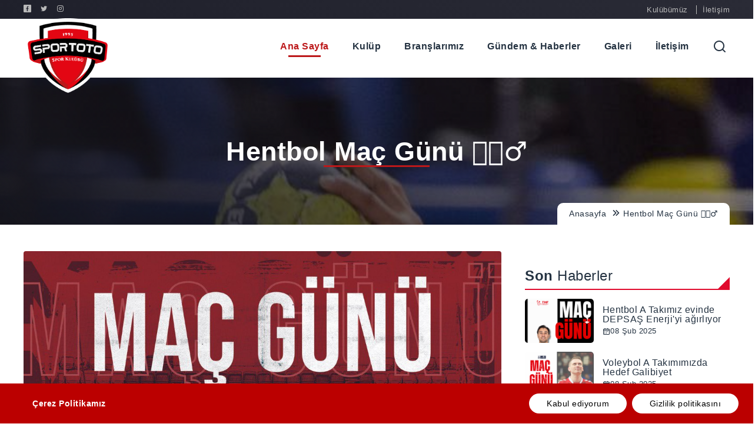

--- FILE ---
content_type: text/html; charset=utf-8
request_url: https://sportotosk.org.tr/News/?haber=hentbol-mac-gunu-28052022-200529
body_size: 7576
content:
<!doctype html>
<html lang=tr>

<head>
    <meta charset="UTF-8">
    <link rel="icon" href="/images/logo.ico" type="image/x-icon" />
    <title>Spor Toto Spor Kulübü</title>
    <meta charset=utf-8>
<meta http-equiv=X-UA-Compatible content=IE>
<title>Anasayfa</title>
<meta name=description content=Sportoto>
<meta name=viewport content="width=device-width, initial-scale=1.0, maximum-scale=1.0, user-scalable=no">
<link rel="stylesheet" type="text/css" media="all" href="/styles/vendors.css">
<link rel="stylesheet" type="text/css" media="all" href="/styles/app.css">

    <script src="/scripts/vendors/jquery.min.js"></script>
</head>
<body>
    <main>
        <div class=top-bar>
            <div class=container>
                <div class=top-bar__inner>
                    
<div class=top-bar__left>
        <a target="_blank" href="/LinkTo?link=https%3A%2F%2Fwww.facebook.com%2Fsportotosporkulubu%2F"><i class="icon icon icon-facebook"></i></a>
        <a target="_blank" href="/LinkTo?link=https%3A%2F%2Ftwitter.com%2Fsportotosk"><i class="icon icon icon-twitter"></i></a>
        <a target="_blank" href="/LinkTo?link=https%3A%2F%2Fwww.instagram.com%2Fsportotosk%2F%3Fhl%3Dtr"><i class="icon icon icon-instagram"></i></a>
</div>

                    
<div class=top-bar__right>
        <a href="/LinkTo?link=Kulup">Kul&#xFC;b&#xFC;m&#xFC;z</a>
        <a href="/LinkTo?link=Contact">&#x130;leti&#x15F;im</a>
   
</div>
                </div>
            </div>
        </div>
        <!-- ======= Header ======= -->
<header class=o-header data-component=Header>
    <div class=container>
        <h1 class=o-header__logo>
            <a title="Sportoto Logo" href="/">
                <img src="/images/logo.png" alt="Sportoto Logo">
            </a>
        </h1>
        <ul class=o-header__menu>
                            <li class=active id="Home">
                                <a href="/">Ana Sayfa</a>
                            </li>
                                <li id="Kulup"><a href="/LinkTo?link=Kulup">Kul&#xFC;p</a></li>
<li class=js-has-submenu>
    <a href=#>Branşlarımız</a>
    <div class=o-header__menu__submenu>
        <div class=container>
            <div class=branch-area>

                <a href=../../Player?branch=5>
                    <div class=m-branch-card style=background:url(../../img/PlayerBranch/Voleybol_447_13_15_15_10_2_2025.png)>
                        <div class=m-branch-card__title>
                            <p>Voleybol</p>
                        </div>
                    </div>
                </a>
                <a href=../../Player?branch=6>
                    <div class=m-branch-card style=background:url(../../img/PlayerBranch/Hentbol_643_59_53_16_11_2_2025.png)>
                        <div class=m-branch-card__title>
                            <p>Hentbol</p>
                        </div>
                    </div>
                </a>
                <a href=../../Player?branch=8>
                    <div class=m-branch-card style=background:url(../../img/PlayerBranch/Bisiklet_721_26_32_10_15_1_2021.jpeg)>
                        <div class=m-branch-card__title>
                            <p>Bisiklet</p>
                        </div>
                    </div>
                </a>
                <a href=../../Player?branch=9>
                    <div class=m-branch-card style=background:url(../../img/PlayerBranch/alt-yapi_337_3_4_15_4_1_2021.jpg)>
                        <div class=m-branch-card__title>
                            <p>Alt Yap&#x131;</p>
                        </div>
                    </div>
                </a>
                <a href=../../Player?branch=10>
                    <div class=m-branch-card style=background:url(../../img/PlayerBranch/ozel-sporcular_643_56_39_14_4_1_2021.jpg)>
                        <div class=m-branch-card__title>
                            <p>&#xD6;zel Sporcular</p>
                        </div>
                    </div>
                </a>
                <a href=../../Player?branch=11>
                    <div class=m-branch-card style=background:url(../../img/PlayerBranch/eskrim_171_21_40_14_4_1_2021.jpg)>
                        <div class=m-branch-card__title>
                            <p>Eskrim</p>
                        </div>
                    </div>
                </a>
            </div>
        </div>
    </div>
</li>                                <li id="Article"><a href="/LinkTo?link=Article">G&#xFC;ndem &amp; Haberler</a></li>
                                <li id="Galeri"><a href="/LinkTo?link=Galeri">Galeri</a></li>
                                <li id="Contact"><a href="/LinkTo?link=Contact">&#x130;leti&#x15F;im</a></li>
            <li class=o-header__search>
                <a href=javascript:; class=js-o-header-search>
                    <i class="icon icon-search search"></i>
                </a>
                <div class=o-header__search-open>
                    <div class=m-search data-component='[]'>
                        <div class="m-search__input m-search__gray">
                            <input type=text placeholder="Ne aramıştınız?" name=search[query] autocomplete=off aria-label="Arama yap">
                            <a class="a-btn-icon m-search__cancel" href=javascript:; title=Sil><i class=icon-close></i></a>
                        </div>
                    </div>
                </div>
            </li>
        </ul>
    </div>
</header>
<header class=o-header-mobile data-component=MobileHeader>
    <div class=container>
        <h1 class=o-header__logo>
            <a href=# title="Sportoto Spor Kulübü">
                <img src="/images/logo.png" alt="Sportoto Spor Kulübü">
            </a>
        </h1>
        <ul class=o-header-mobile__menu>
            <li class=o-header__search><a href=#><i class="icon icon-search js_menu-search-trigger"></i></a></li>
            <li><a href=# class=js_menu-trigger><i class="icon icon-hamburger"></i></a></li>
        </ul>
    </div>
</header>
<div class=o-header-mobile-menu>
    <div class=o-header__search-open>
        <div class=m-search data-component='[]'>
            <div class=m-search__input>
                <input type=text placeholder="Ne aramıştınız?" name=search[query] autocomplete=off aria-label="Arama yap">
                <a class="a-btn-icon m-search__cancel" href=javascript:; title=Sil><i class=icon-close></i></a>
            </div>
        </div>
    </div>
    <div class=o-header-mobile-menu__header>
        <div class=container>
            <h1 class=o-header__logo>
                <a href=# title="Sportoto Spor Kulübü">
                    <img src="/images/logo.png" style="width:60px" alt="Sportoto Spor Kulübü">
                </a>
            </h1> <a href=javascript:; class="js-header-menu-close icon icon-close"></a>
        </div>
    </div>
    <div class=o-header-mobile-menu__body>
        <ul class=o-header-mobile-menu__list>
                    <li class=active id="Home">
                        <a href="/LinkTo?link=Home">Ana Sayfa</a>
                    </li>
                        <li id="Kulup"><a href="/LinkTo?link=Kulup">Kul&#xFC;p</a></li> 
<li class=o-header-mobile-menu__item--has-sub>
    <span> Branşlarımız <i class="o-header-mobile-menu__icon icon-arrow-right"></i></span>
    <ul class=o-header-mobile-menu__submenu>

            <li><a href=../../Player?branch=5>Voleybol</a></li>
            <li><a href=../../Player?branch=6>Hentbol</a></li>
            <li><a href=../../Player?branch=8>Bisiklet</a></li>
            <li><a href=../../Player?branch=9>Alt Yap&#x131;</a></li>
            <li><a href=../../Player?branch=10>&#xD6;zel Sporcular</a></li>
            <li><a href=../../Player?branch=11>Eskrim</a></li>
    </ul>
</li>

                        <li id="Article"><a href="/LinkTo?link=Article">G&#xFC;ndem &amp; Haberler</a></li> 
                        <li id="Galeri"><a href="/LinkTo?link=Galeri">Galeri</a></li> 
                        <li id="Contact"><a href="/LinkTo?link=Contact">&#x130;leti&#x15F;im</a></li> 
        </ul>
    </div>
</div>

        
<div class=m-breadcrumb style=background:url(../../img/Category/hentbol_557_2_18_16_11_1_2021.jpeg)>
    <div class=container>
        <div class=m-breadcrumb__inner>
            <div class=m-breadcrumb__inner--title>
                <h2>Hentbol Ma&#xE7; G&#xFC;n&#xFC; &#x1F93E;&#x1F3FB;&#x200D;&#x2642;&#xFE0F;</h2>
            </div>
            <div class=m-breadcrumb__inner--map>
                <a href=#>Anasayfa </a> <i class="icon icon-mores"></i><a href=#>Hentbol Ma&#xE7; G&#xFC;n&#xFC; &#x1F93E;&#x1F3FB;&#x200D;&#x2642;&#xFE0F;</a>
            </div>
        </div>
    </div>
</div>
<div class=wrapper>
    <div class=container>
        <div class=news-block>
            <div class=news-block__detail>
                <div class=news-block__detail--image><img src=../../img/Article/hentbol-mac-gunu-_478_29_5_20_28_5_2022.jfif></div>
                <div class=news-block__detail--header>
                    <h3>Hentbol Ma&#xE7; G&#xFC;n&#xFC; &#x1F93E;&#x1F3FB;&#x200D;&#x2642;&#xFE0F;</h3>
                    <ul>
                        <li><i class="icon icon-calendar"></i> 29.05.2022 00:00:00</li>
                        <li><i class="icon icon-notes"></i> Hentbol</li>
                    </ul>
                </div>
                <p><span class="css-901oao css-16my406 r-poiln3 r-bcqeeo r-qvutc0" style="border: 0px solid black; color: rgb(15, 20, 25); display: inline; font-variant-numeric: inherit; font-variant-east-asian: inherit; font-stretch: inherit; font-size: 23px; line-height: inherit; font-family: TwitterChirp, -apple-system, BlinkMacSystemFont, &quot;Segoe UI&quot;, Roboto, Helvetica, Arial, sans-serif; margin: 0px; padding: 0px; white-space: pre-wrap; overflow-wrap: break-word; min-width: 0px;">Hentbol Maç Günü </span><img alt="🤾🏻" draggable="false" src="https://abs-0.twimg.com/emoji/v2/svg/1f93e-1f3fb.svg" title="Hentbol oynayan insan" class="r-4qtqp9 r-dflpy8 r-sjv1od r-zw8f10 r-10akycc r-h9hxbl" style="display: inline-block; height: 1.2em; margin-left: 0.075em; margin-right: 0.075em; vertical-align: -20%; width: 1.2em; color: rgb(15, 20, 25); font-family: TwitterChirp, -apple-system, BlinkMacSystemFont, &quot;Segoe UI&quot;, Roboto, Helvetica, Arial, sans-serif; font-size: 23px; white-space: pre-wrap;"><span class="css-901oao css-16my406 r-poiln3 r-bcqeeo r-qvutc0" style="border: 0px solid black; color: rgb(15, 20, 25); display: inline; font-variant-numeric: inherit; font-variant-east-asian: inherit; font-stretch: inherit; font-size: 23px; line-height: inherit; font-family: TwitterChirp, -apple-system, BlinkMacSystemFont, &quot;Segoe UI&quot;, Roboto, Helvetica, Arial, sans-serif; margin: 0px; padding: 0px; white-space: pre-wrap; overflow-wrap: break-word; min-width: 0px;">

</span><img alt="🏆" draggable="false" src="https://abs-0.twimg.com/emoji/v2/svg/1f3c6.svg" title="Kupa" class="r-4qtqp9 r-dflpy8 r-sjv1od r-zw8f10 r-10akycc r-h9hxbl" style="display: inline-block; height: 1.2em; margin-left: 0.075em; margin-right: 0.075em; vertical-align: -20%; width: 1.2em; color: rgb(15, 20, 25); font-family: TwitterChirp, -apple-system, BlinkMacSystemFont, &quot;Segoe UI&quot;, Roboto, Helvetica, Arial, sans-serif; font-size: 23px; white-space: pre-wrap;"><span class="css-901oao css-16my406 r-poiln3 r-bcqeeo r-qvutc0" style="border: 0px solid black; color: rgb(15, 20, 25); display: inline; font-variant-numeric: inherit; font-variant-east-asian: inherit; font-stretch: inherit; font-size: 23px; line-height: inherit; font-family: TwitterChirp, -apple-system, BlinkMacSystemFont, &quot;Segoe UI&quot;, Roboto, Helvetica, Arial, sans-serif; margin: 0px; padding: 0px; white-space: pre-wrap; overflow-wrap: break-word; min-width: 0px;"> HDI Sigorta Türkiye Kupası Final Maçı 

</span><img alt="🤾" draggable="false" src="https://abs-0.twimg.com/emoji/v2/svg/1f93e.svg" title="Hentbol oynayan insan" class="r-4qtqp9 r-dflpy8 r-sjv1od r-zw8f10 r-10akycc r-h9hxbl" style="display: inline-block; height: 1.2em; margin-left: 0.075em; margin-right: 0.075em; vertical-align: -20%; width: 1.2em; color: rgb(15, 20, 25); font-family: TwitterChirp, -apple-system, BlinkMacSystemFont, &quot;Segoe UI&quot;, Roboto, Helvetica, Arial, sans-serif; font-size: 23px; white-space: pre-wrap;"><span class="css-901oao css-16my406 r-poiln3 r-bcqeeo r-qvutc0" style="border: 0px solid black; color: rgb(15, 20, 25); display: inline; font-variant-numeric: inherit; font-variant-east-asian: inherit; font-stretch: inherit; font-size: 23px; line-height: inherit; font-family: TwitterChirp, -apple-system, BlinkMacSystemFont, &quot;Segoe UI&quot;, Roboto, Helvetica, Arial, sans-serif; margin: 0px; padding: 0px; white-space: pre-wrap; overflow-wrap: break-word; min-width: 0px;"> Spor Toto SK - Beykoz BLD.
</span><img alt="🗓️" draggable="false" src="https://abs-0.twimg.com/emoji/v2/svg/1f5d3.svg" title="Spiral takvim" class="r-4qtqp9 r-dflpy8 r-sjv1od r-zw8f10 r-10akycc r-h9hxbl" style="display: inline-block; height: 1.2em; margin-left: 0.075em; margin-right: 0.075em; vertical-align: -20%; width: 1.2em; color: rgb(15, 20, 25); font-family: TwitterChirp, -apple-system, BlinkMacSystemFont, &quot;Segoe UI&quot;, Roboto, Helvetica, Arial, sans-serif; font-size: 23px; white-space: pre-wrap;"><span class="css-901oao css-16my406 r-poiln3 r-bcqeeo r-qvutc0" style="border: 0px solid black; color: rgb(15, 20, 25); display: inline; font-variant-numeric: inherit; font-variant-east-asian: inherit; font-stretch: inherit; font-size: 23px; line-height: inherit; font-family: TwitterChirp, -apple-system, BlinkMacSystemFont, &quot;Segoe UI&quot;, Roboto, Helvetica, Arial, sans-serif; margin: 0px; padding: 0px; white-space: pre-wrap; overflow-wrap: break-word; min-width: 0px;"> 29 Mayıs
</span><img alt="🕑" draggable="false" src="https://abs-0.twimg.com/emoji/v2/svg/1f551.svg" title="Saati iki gösteren yüz ifadesi" class="r-4qtqp9 r-dflpy8 r-sjv1od r-zw8f10 r-10akycc r-h9hxbl" style="display: inline-block; height: 1.2em; margin-left: 0.075em; margin-right: 0.075em; vertical-align: -20%; width: 1.2em; color: rgb(15, 20, 25); font-family: TwitterChirp, -apple-system, BlinkMacSystemFont, &quot;Segoe UI&quot;, Roboto, Helvetica, Arial, sans-serif; font-size: 23px; white-space: pre-wrap;"><span class="css-901oao css-16my406 r-poiln3 r-bcqeeo r-qvutc0" style="border: 0px solid black; color: rgb(15, 20, 25); display: inline; font-variant-numeric: inherit; font-variant-east-asian: inherit; font-stretch: inherit; font-size: 23px; line-height: inherit; font-family: TwitterChirp, -apple-system, BlinkMacSystemFont, &quot;Segoe UI&quot;, Roboto, Helvetica, Arial, sans-serif; margin: 0px; padding: 0px; white-space: pre-wrap; overflow-wrap: break-word; min-width: 0px;"> 20.30
</span><img alt="📍" draggable="false" src="https://abs-0.twimg.com/emoji/v2/svg/1f4cd.svg" title="Yuvarlak raptiye" class="r-4qtqp9 r-dflpy8 r-sjv1od r-zw8f10 r-10akycc r-h9hxbl" style="display: inline-block; height: 1.2em; margin-left: 0.075em; margin-right: 0.075em; vertical-align: -20%; width: 1.2em; color: rgb(15, 20, 25); font-family: TwitterChirp, -apple-system, BlinkMacSystemFont, &quot;Segoe UI&quot;, Roboto, Helvetica, Arial, sans-serif; font-size: 23px; white-space: pre-wrap;"><span class="css-901oao css-16my406 r-poiln3 r-bcqeeo r-qvutc0" style="border: 0px solid black; color: rgb(15, 20, 25); display: inline; font-variant-numeric: inherit; font-variant-east-asian: inherit; font-stretch: inherit; font-size: 23px; line-height: inherit; font-family: TwitterChirp, -apple-system, BlinkMacSystemFont, &quot;Segoe UI&quot;, Roboto, Helvetica, Arial, sans-serif; margin: 0px; padding: 0px; white-space: pre-wrap; overflow-wrap: break-word; min-width: 0px;"> Sakarya-Serdivan Spor Salonu
</span><img alt="📺" draggable="false" src="https://abs-0.twimg.com/emoji/v2/svg/1f4fa.svg" title="Televizyon" class="r-4qtqp9 r-dflpy8 r-sjv1od r-zw8f10 r-10akycc r-h9hxbl" style="display: inline-block; height: 1.2em; margin-left: 0.075em; margin-right: 0.075em; vertical-align: -20%; width: 1.2em; color: rgb(15, 20, 25); font-family: TwitterChirp, -apple-system, BlinkMacSystemFont, &quot;Segoe UI&quot;, Roboto, Helvetica, Arial, sans-serif; font-size: 23px; white-space: pre-wrap;"><span class="css-901oao css-16my406 r-poiln3 r-bcqeeo r-qvutc0" style="border: 0px solid black; color: rgb(15, 20, 25); display: inline; font-variant-numeric: inherit; font-variant-east-asian: inherit; font-stretch: inherit; font-size: 23px; line-height: inherit; font-family: TwitterChirp, -apple-system, BlinkMacSystemFont, &quot;Segoe UI&quot;, Roboto, Helvetica, Arial, sans-serif; margin: 0px; padding: 0px; white-space: pre-wrap; overflow-wrap: break-word; min-width: 0px;"> TRT Spor Yıldız

</span><span class="r-18u37iz" style="-webkit-box-direction: normal; -webkit-box-orient: horizontal; flex-direction: row; color: rgb(15, 20, 25); font-family: TwitterChirp, -apple-system, BlinkMacSystemFont, &quot;Segoe UI&quot;, Roboto, Helvetica, Arial, sans-serif; font-size: 23px; white-space: pre-wrap;"><a dir="ltr" href="https://twitter.com/hashtag/sportoto?src=hashtag_click" role="link" class="css-4rbku5 css-18t94o4 css-901oao css-16my406 r-1cvl2hr r-1loqt21 r-poiln3 r-bcqeeo r-qvutc0" style="color: rgb(29, 155, 240); font: inherit; list-style: none; margin: 0px; text-align: inherit; cursor: pointer; border: 0px solid black; display: inline; padding: 0px; white-space: inherit; overflow-wrap: break-word; min-width: 0px;">#sportoto</a></span><span class="css-901oao css-16my406 r-poiln3 r-bcqeeo r-qvutc0" style="border: 0px solid black; color: rgb(15, 20, 25); display: inline; font-variant-numeric: inherit; font-variant-east-asian: inherit; font-stretch: inherit; font-size: 23px; line-height: inherit; font-family: TwitterChirp, -apple-system, BlinkMacSystemFont, &quot;Segoe UI&quot;, Roboto, Helvetica, Arial, sans-serif; margin: 0px; padding: 0px; white-space: pre-wrap; overflow-wrap: break-word; min-width: 0px;"> </span><span class="r-18u37iz" style="-webkit-box-direction: normal; -webkit-box-orient: horizontal; flex-direction: row; color: rgb(15, 20, 25); font-family: TwitterChirp, -apple-system, BlinkMacSystemFont, &quot;Segoe UI&quot;, Roboto, Helvetica, Arial, sans-serif; font-size: 23px; white-space: pre-wrap;"><a dir="ltr" href="https://twitter.com/hashtag/sportotosk?src=hashtag_click" role="link" class="css-4rbku5 css-18t94o4 css-901oao css-16my406 r-1cvl2hr r-1loqt21 r-poiln3 r-bcqeeo r-qvutc0" style="color: rgb(29, 155, 240); font: inherit; list-style: none; margin: 0px; text-align: inherit; cursor: pointer; border: 0px solid black; display: inline; padding: 0px; white-space: inherit; overflow-wrap: break-word; min-width: 0px;">#sportotosk</a></span><span class="css-901oao css-16my406 r-poiln3 r-bcqeeo r-qvutc0" style="border: 0px solid black; color: rgb(15, 20, 25); display: inline; font-variant-numeric: inherit; font-variant-east-asian: inherit; font-stretch: inherit; font-size: 23px; line-height: inherit; font-family: TwitterChirp, -apple-system, BlinkMacSystemFont, &quot;Segoe UI&quot;, Roboto, Helvetica, Arial, sans-serif; margin: 0px; padding: 0px; white-space: pre-wrap; overflow-wrap: break-word; min-width: 0px;"> </span><span class="r-18u37iz" style="-webkit-box-direction: normal; -webkit-box-orient: horizontal; flex-direction: row; color: rgb(15, 20, 25); font-family: TwitterChirp, -apple-system, BlinkMacSystemFont, &quot;Segoe UI&quot;, Roboto, Helvetica, Arial, sans-serif; font-size: 23px; white-space: pre-wrap;"><a dir="ltr" href="https://twitter.com/hashtag/sportotoskhentbol?src=hashtag_click" role="link" class="css-4rbku5 css-18t94o4 css-901oao css-16my406 r-1cvl2hr r-1loqt21 r-poiln3 r-bcqeeo r-qvutc0" style="color: rgb(29, 155, 240); font: inherit; list-style: none; margin: 0px; text-align: inherit; cursor: pointer; border: 0px solid black; display: inline; padding: 0px; white-space: inherit; overflow-wrap: break-word; min-width: 0px;">#sportotoskhentbol</a></span><br></p>
                <div class=social-share>
                    <a class=resp-sharing-button__link
                       href=https://facebook.com/sharer/sharer.php?u = target=_blank aria-label>
                        <div class="resp-sharing-button resp-sharing-button--facebook resp-sharing-button--small">
                            <div aria-hidden=true
                                 class="resp-sharing-button__icon resp-sharing-button__icon--solid">
                                <svg version=1.1 x=0px y=0px width=24px height=24px viewBox="0 0 24 24"
                                     enable-background="new 0 0 24 24" xml:space=preserve>
                                <g>
                                <path d="M18.768,7.465H14.5V5.56c0-0.896,0.594-1.105,1.012-1.105s2.988,0,2.988,0V0.513L14.171,0.5C10.244,0.5,9.5,3.438,9.5,5.32 v2.145h-3v4h3c0,5.212,0,12,0,12h5c0,0,0-6.85,0-12h3.851L18.768,7.465z">
                                                </path>
                                            </g>
                                        </svg>
                            </div>
                        </div>
                    </a><a class=resp-sharing-button__link
                           href=https://twitter.com/intent/tweet/?text = target=_blank aria-label>
                        <div class="resp-sharing-button resp-sharing-button--twitter resp-sharing-button--small">
                            <div aria-hidden=true
                                 class="resp-sharing-button__icon resp-sharing-button__icon--solid">
                                <svg version=1.1 x=0px y=0px width=24px height=24px viewBox="0 0 24 24"
                                     enable-background="new 0 0 24 24" xml:space=preserve>
                                <g>
                                <path d="M23.444,4.834c-0.814,0.363-1.5,0.375-2.228,0.016c0.938-0.562,0.981-0.957,1.32-2.019c-0.878,0.521-1.851,0.9-2.886,1.104 C18.823,3.053,17.642,2.5,16.335,2.5c-2.51,0-4.544,2.036-4.544,4.544c0,0.356,0.04,0.703,0.117,1.036 C8.132,7.891,4.783,6.082,2.542,3.332C2.151,4.003,1.927,4.784,1.927,5.617c0,1.577,0.803,2.967,2.021,3.782 C3.203,9.375,2.503,9.171,1.891,8.831C1.89,8.85,1.89,8.868,1.89,8.888c0,2.202,1.566,4.038,3.646,4.456 c-0.666,0.181-1.368,0.209-2.053,0.079c0.579,1.804,2.257,3.118,4.245,3.155C5.783,18.102,3.372,18.737,1,18.459 C3.012,19.748,5.399,20.5,7.966,20.5c8.358,0,12.928-6.924,12.928-12.929c0-0.198-0.003-0.393-0.012-0.588 C21.769,6.343,22.835,5.746,23.444,4.834z">
                                                </path>
                                            </g>
                                        </svg>
                            </div>
                        </div>
                    </a><a class=resp-sharing-button__link href="/cdn-cgi/l/email-protection#0a" target=_self aria-label>
                        <div class="resp-sharing-button resp-sharing-button--email resp-sharing-button--small">
                            <div aria-hidden=true
                                 class="resp-sharing-button__icon resp-sharing-button__icon--solid">
                                <svg version=1.1 x=0px y=0px width=24px height=24px viewBox="0 0 24 24"
                                     enable-background="new 0 0 24 24" xml:space=preserve>
                                <path d="M22,4H2C0.897,4,0,4.897,0,6v12c0,1.103,0.897,2,2,2h20c1.103,0,2-0.897,2-2V6C24,4.897,23.103,4,22,4z M7.248,14.434 l-3.5,2C3.67,16.479,3.584,16.5,3.5,16.5c-0.174,0-0.342-0.09-0.435-0.252c-0.137-0.239-0.054-0.545,0.186-0.682l3.5-2 c0.24-0.137,0.545-0.054,0.682,0.186C7.571,13.992,7.488,14.297,7.248,14.434z M12,14.5c-0.094,0-0.189-0.026-0.271-0.08l-8.5-5.5 C2.997,8.77,2.93,8.46,3.081,8.229c0.15-0.23,0.459-0.298,0.691-0.147L12,13.405l8.229-5.324c0.232-0.15,0.542-0.084,0.691,0.147 c0.15,0.232,0.083,0.542-0.148,0.691l-8.5,5.5C12.189,14.474,12.095,14.5,12,14.5z M20.934,16.248 C20.842,16.41,20.673,16.5,20.5,16.5c-0.084,0-0.169-0.021-0.248-0.065l-3.5-2c-0.24-0.137-0.323-0.442-0.186-0.682 s0.443-0.322,0.682-0.186l3.5,2C20.988,15.703,21.071,16.009,20.934,16.248z">
                                            </path>
                                        </svg>
                            </div>
                        </div>
                    </a><a class=resp-sharing-button__link
                           href=https://www.linkedin.com/shareArticle?mini =true&amp;url = target=_blank aria-label>
                        <div class="resp-sharing-button resp-sharing-button--linkedin resp-sharing-button--small">
                            <div aria-hidden=true
                                 class="resp-sharing-button__icon resp-sharing-button__icon--solid">
                                <svg version=1.1 x=0px y=0px width=24px height=24px viewBox="0 0 24 24"
                                     enable-background="new 0 0 24 24" xml:space=preserve>
                                <g>
                                <path d="M6.527,21.5h-5v-13h5V21.5z M4.018,6.5H3.988C2.478,6.5,1.5,5.318,1.5,4.019c0-1.329,1.008-2.412,2.547-2.412 c1.541,0,2.488,1.118,2.519,2.447C6.565,5.354,5.588,6.5,4.018,6.5z M15.527,12.5c-1.105,0-2,0.896-2,2v7h-5c0,0,0.059-12,0-13h5 v1.485c0,0,1.548-1.443,3.938-1.443c2.962,0,5.062,2.144,5.062,6.304V21.5h-5v-7C17.527,13.396,16.632,12.5,15.527,12.5z">
                                                </path>
                                            </g>
                                        </svg>
                            </div>
                        </div>
                    </a><a class=resp-sharing-button__link href=whatsapp://send?text = target=_blank aria-label>
                        <div class="resp-sharing-button resp-sharing-button--whatsapp resp-sharing-button--small">
                            <div aria-hidden=true
                                 class="resp-sharing-button__icon resp-sharing-button__icon--solid">
                                <svg xmlns=http://www.w3.org/2000/svg width=24 height=24 viewBox="0 0 24 24">
                                    <path stroke=none
                                          d="M20.1,3.9C17.9,1.7,15,0.5,12,0.5C5.8,0.5,0.7,5.6,0.7,11.9c0,2,0.5,3.9,1.5,5.6l-1.6,5.9l6-1.6c1.6,0.9,3.5,1.3,5.4,1.3l0,0l0,0c6.3,0,11.4-5.1,11.4-11.4C23.3,8.9,22.2,6,20.1,3.9z M12,21.4L12,21.4c-1.7,0-3.3-0.5-4.8-1.3l-0.4-0.2l-3.5,1l1-3.4L4,17c-1-1.5-1.4-3.2-1.4-5.1c0-5.2,4.2-9.4,9.4-9.4c2.5,0,4.9,1,6.7,2.8c1.8,1.8,2.8,4.2,2.8,6.7C21.4,17.2,17.2,21.4,12,21.4z M17.1,14.3c-0.3-0.1-1.7-0.9-1.9-1c-0.3-0.1-0.5-0.1-0.7,0.1c-0.2,0.3-0.8,1-0.9,1.1c-0.2,0.2-0.3,0.2-0.6,0.1c-0.3-0.1-1.2-0.5-2.3-1.4c-0.9-0.8-1.4-1.7-1.6-2c-0.2-0.3,0-0.5,0.1-0.6s0.3-0.3,0.4-0.5c0.2-0.1,0.3-0.3,0.4-0.5c0.1-0.2,0-0.4,0-0.5c0-0.1-0.7-1.5-1-2.1C8.9,6.6,8.6,6.7,8.5,6.7c-0.2,0-0.4,0-0.6,0S7.5,6.8,7.2,7c-0.3,0.3-1,1-1,2.4s1,2.8,1.1,3c0.1,0.2,2,3.1,4.9,4.3c0.7,0.3,1.2,0.5,1.6,0.6c0.7,0.2,1.3,0.2,1.8,0.1c0.6-0.1,1.7-0.7,1.9-1.3c0.2-0.7,0.2-1.2,0.2-1.3C17.6,14.5,17.4,14.4,17.1,14.3z">
                                    </path>
                                </svg>
                            </div>
                        </div>
                    </a>
                </div>
            </div>
            <div class=news-block__sidebar>
                <div class=last-news>
    <div class=last-news__title>
        <h4>Son <span>Haberler</span></h4>
    </div>
        <div class=m-news-list>

            <div class=m-news-list__image>
                <a href="/LinkTo?link=hentbol-a-takimiz-evinde-depsas-enerjiyi-agirliyor8022025-000712">
                    <img src=../../img/Article/hentbol-a-takimiz-evinde-depsas-enerjiyi-agirliyor_84_12_7_0_8_2_2025.png>
                </a>
            </div>

            <div class=m-news-list__detail>
                <a href="/LinkTo?link=hentbol-a-takimiz-evinde-depsas-enerjiyi-agirliyor8022025-000712">Hentbol A Tak&#x131;m&#x131;z evinde DEPSA&#x15E; Enerji&#x27;yi a&#x11F;&#x131;rl&#x131;yor</a>
                <ul>
                    <li><i class="icon icon-calendar"></i>08 &#x15E;ub 2025</li>
                </ul>
            </div>
        </div>
        <div class=m-news-list>

            <div class=m-news-list__image>
                <a href="/LinkTo?link=voleybol-a-takimimizda-hedef-galibiyet8022025-000925">
                    <img src=../../img/Article/voleybol-a-takimimizda-hedef-galibiyet_580_25_9_0_8_2_2025.png>
                </a>
            </div>

            <div class=m-news-list__detail>
                <a href="/LinkTo?link=voleybol-a-takimimizda-hedef-galibiyet8022025-000925">Voleybol A Tak&#x131;m&#x131;m&#x131;zda Hedef Galibiyet</a>
                <ul>
                    <li><i class="icon icon-calendar"></i>08 &#x15E;ub 2025</li>
                </ul>
            </div>
        </div>
        <div class=m-news-list>

            <div class=m-news-list__image>
                <a href="/LinkTo?link=tesekkurler-31052024-123810">
                    <img src=../../img/Article/tesekkurler-_21_10_38_12_31_5_2024.jpeg>
                </a>
            </div>

            <div class=m-news-list__detail>
                <a href="/LinkTo?link=tesekkurler-31052024-123810">Te&#x15F;ekk&#xFC;rler&#x1F44F;&#x1F3FB;&#x1F3D0;</a>
                <ul>
                    <li><i class="icon icon-calendar"></i>31 May 2024</li>
                </ul>
            </div>
        </div>
        <div class=m-news-list>

            <div class=m-news-list__image>
                <a href="/LinkTo?link=-tebrikler-genc-takim-30052024-181457">
                    <img src=../../img/Article/-tebrikler-genc-takim-_810_57_14_18_30_5_2024.jpeg>
                </a>
            </div>

            <div class=m-news-list__detail>
                <a href="/LinkTo?link=-tebrikler-genc-takim-30052024-181457">&#x1F3D0;Tebrikler Gen&#xE7; Tak&#x131;m&#x1F525;</a>
                <ul>
                    <li><i class="icon icon-calendar"></i>30 May 2024</li>
                </ul>
            </div>
        </div>
        <div class=m-news-list>

            <div class=m-news-list__image>
                <a href="/LinkTo?link=hentbol-mac-gunu27052024-115128">
                    <img src=../../img/Article/hentbol-mac-gunu_917_28_51_11_27_5_2024.jpeg>
                </a>
            </div>

            <div class=m-news-list__detail>
                <a href="/LinkTo?link=hentbol-mac-gunu27052024-115128">Hentbol Ma&#xE7; G&#xFC;n&#xFC;</a>
                <ul>
                    <li><i class="icon icon-calendar"></i>29 May 2024</li>
                </ul>
            </div>
        </div>
</div>

            </div>
        </div>
    </div>
</div>
        <section class="cookie-bar">
            <div class="cookie-notice container">
                <div class="cookie-content">
                    <p class="cookie-text"><a href="/LinkTo?link=Cookie"> Çerez Politikamız</a></p>

                </div>
                <div class="cookie-buttons">
                    <a href="javascript:;" class="cookie-btn">Kabul ediyorum</a>
                    <a class="cookie-btn" href="/LinkTo?link=Cookie">Gizlilik politikasını</a>
                </div>
            </div>
        </section>
        
<footer class=o-footer>
    <div class=container>
        <div class=o-footer__menu>
            <div class=m-grid>

                <div class=m-grid-col-2>
                    <h4>KULÜP</h4>
                    <ul>
                        <li><a href=#>&#xDC;yelik &#x130;&#x15F;lemleri</a></li>
                    </ul>
                    <ul>
                        <li><a href=#>T&#xFC;z&#xFC;k</a></li>
                    </ul>
                    <ul>
                        <li><a href=Cookie>&#xC7;erez Politikas&#x131;</a></li>
                    </ul>
                    <ul>
                        <li><a href=Kvkk>Kvkk Ayd&#x131;nlatma Metni</a></li>
                    </ul>
                </div>
                <div class=m-grid-col-2>
                    <h4>VOLEYBOL</h4>
                    <ul>
                        <li><a href=Player?branch=5>Tak&#x131;m Kadrosu</a></li>
                    </ul>
                </div>
                <div class=m-grid-col-2>
                    <h4>HENTBOL</h4>
                    <ul>
                        <li><a href=Player?branch=6>Tak&#x131;m Kadrosu</a></li>
                    </ul>
                </div>
                <div class=m-grid-col-2>
                    <h4>İLETİŞİM</h4>
                    <ul>
                        <li><a href=#>Adres : &#xD6;rnek Mahallesi Faik Suat Caddesi No:3 Alt&#x131;nda&#x11F; - ANKARA</a></li>
                    </ul>
                    <ul>
                        <li><a href=#>Fax: 0312 408 20 11</a></li>
                    </ul>
                    <ul>
                        <li><a href=#>Telefon: 0312 408 20 33</a></li>
                    </ul>
                </div>
                <div class=m-grid-col-4>
                    <img class="o-footer__menu--logo" src="/images/logo.png" alt="Sportoto Logo ">
                </div>
            </div>
        </div>
    </div>
    <div class=o-footer__foot>
        <div class=container>
            <div class=o-footer__foot__copyright>&copy; All Rights Reserved 2026 - Spor Toto Spor Kulübü</div>
            <div class=o-footer__foot__copyright ><a  style="color:white;" href=https://www.pointo.com.tr>Powered By <span>Pointo</span> </a> </div>

            <div class=o-footer__foot__nav>
                <span>Bizi Takip Edin :</span>
                
<div class=top-bar__left>
        <a target="_blank" href="/LinkTo?link=https%3A%2F%2Fwww.facebook.com%2Fsportotosporkulubu%2F"><i class="icon icon icon-facebook"></i></a>
        <a target="_blank" href="/LinkTo?link=https%3A%2F%2Ftwitter.com%2Fsportotosk"><i class="icon icon icon-twitter"></i></a>
        <a target="_blank" href="/LinkTo?link=https%3A%2F%2Fwww.instagram.com%2Fsportotosk%2F%3Fhl%3Dtr"><i class="icon icon icon-instagram"></i></a>
</div>
            </div>
        </div>
    </div>
</footer>
    </main>
    <div data-component='{"id":"modal-video","type":"Modal"}' id=modal-video class="m-modal m-modal--video">
        <a class="a-btn-icon btn-close" data-fancybox-close href=javascript:;><i class=icon-close></i>ButtonIcon</a>
    </div>
    
<script data-cfasync="false" src="/cdn-cgi/scripts/5c5dd728/cloudflare-static/email-decode.min.js"></script><script defer src="/scripts/vendors.js"></script>
<script defer src="/scripts/app.js"></script>

    
    <script>
        $(document).ready(function () {
            if (readCookie("cookie_accepted") == "1") {
                $(".cookie-bar").hide();
            }
            else {
                $(".cookie-bar").show();
                $('body').addClass('cookie-space');
                $('.cookie-btn').click(function () {
                    $('body').removeClass('cookie-space');
                    $('.cookie-bar').fadeOut();
                    createCookie("cookie_accepted", 1, 365);
                });
            }
        });



        function getParameterByName(name, url) {
            if (!url) {
                url = window.location.href;
            }
            name = name.replace(/[\[\]]/g, "\\$&");
            var regex = new RegExp("[?&]" + name + "(=([^&#]*)|&|#|$)"),
                results = regex.exec(url);
            if (!results) return null;
            if (!results[2]) return '';
            return decodeURIComponent(results[2].replace(/\+/g, " "));
        }

        function createCookie(name, value, days) {
            var expires = "";
            if (days) {
                var date = new Date();
                date.setTime(date.getTime() + (days * 24 * 60 * 60 * 1000));
                expires = "; expires=" + date.toUTCString();
            }
            document.cookie = name + "=" + value + expires + "; path=/";
        }

        function readCookie(name) {
            var nameEQ = name + "=";
            var ca = document.cookie.split(';');
            for (var i = 0; i < ca.length; i++) {
                var c = ca[i];
                while (c.charAt(0) == ' ') c = c.substring(1, c.length);
                if (c.indexOf(nameEQ) == 0) return c.substring(nameEQ.length, c.length);
            }
            return null;
        }

        function eraseCookie(name) {
            createCookie(name, "", -1);
        }

        $(document).ready(function () {
            var advMedium = getParameterByName('advm');
            if (advMedium != null) {
                $('input[name=advm]').val(advMedium);
                createCookie('advm', advMedium, 1);
            } else {
                advMedium = readCookie('advm');
                $('input[name=advm]').val(advMedium);
            }
            var nodeCount = document.getElementsByName('ft').length;
            for (count = 0; count < nodeCount; count++) {
                document.getElementsByName('ft')[count].value = window.location.href;
            }
        });
    </script>

    <script id=modal-video-html type=text/x-handlebars-template>
        <div class="m-modal__body">
            <iframe src="{{src}}" frameborder="0" allow="accelerometer; autoplay; encrypted-media; gyroscope; picture-in-picture" allowfullscreen></iframe>
        </div>
        <div class="m-modal__foot">
            <div class="m-modal__video-caps">
                <h3>{{title}}</h3>
                <p>{{desc}}</p>
            </div>
            <a class="a-btn a-btn--with-icon icon-arrow-right" href="{{href}}" title="{{button}}">{{button}}</a>
        </div>
    </script>


    <!-- Global site tag (gtag.js) - Google Analytics -->
    <script async src="https://www.googletagmanager.com/gtag/js?id=G-78XMY0C6MD"></script>
    <script>
        window.dataLayer = window.dataLayer || [];
        function gtag() { dataLayer.push(arguments); }
        gtag('js', new Date());

        gtag('config', 'G-78XMY0C6MD');
    </script>

<script defer src="https://static.cloudflareinsights.com/beacon.min.js/vcd15cbe7772f49c399c6a5babf22c1241717689176015" integrity="sha512-ZpsOmlRQV6y907TI0dKBHq9Md29nnaEIPlkf84rnaERnq6zvWvPUqr2ft8M1aS28oN72PdrCzSjY4U6VaAw1EQ==" data-cf-beacon='{"version":"2024.11.0","token":"afff3efb072b4da19461d16f628b110d","r":1,"server_timing":{"name":{"cfCacheStatus":true,"cfEdge":true,"cfExtPri":true,"cfL4":true,"cfOrigin":true,"cfSpeedBrain":true},"location_startswith":null}}' crossorigin="anonymous"></script>
</body>
</html>

--- FILE ---
content_type: text/css
request_url: https://sportotosk.org.tr/styles/app.css
body_size: 293348
content:
/* @build Sun Jan 10 2021 23:56:48 GMT+0300 (GMT+03:00) */
@import url("https://fonts.googleapis.com/css?family=Montserrat:300,400,500,600,700&display=swap");
html,
body,
div,
span,
applet,
object,
iframe,
h1,
h2,
h3,
h4,
h5,
h6,
p,
blockquote,
pre,
a,
abbr,
acronym,
address,
big,
cite,
code,
del,
dfn,
em,
img,
ins,
kbd,
q,
s,
samp,
small,
strike,
strong,
sub,
sup,
tt,
var,
b,
u,
i,
center,
dl,
dt,
dd,
ol,
ul,
li,
fieldset,
form,
label,
legend,
table,
caption,
tbody,
tfoot,
thead,
tr,
th,
td,
article,
aside,
canvas,
details,
embed,
figure,
figcaption,
footer,
header,
hgroup,
menu,
nav,
output,
ruby,
section,
summary,
time,
mark,
audio,
video {
  margin: 0;
  padding: 0;
  border: 0;
  vertical-align: baseline;
}

article,
aside,
details,
figcaption,
figure,
footer,
header,
hgroup,
menu,
nav,
section {
  display: block;
}

body {
  line-height: 1;
}

ol,
ul {
  list-style: none;
}

blockquote,
q {
  quotes: none;
}

blockquote:before,
blockquote:after,
q:before,
q:after {
  content: "";
  content: none;
}

table {
  border-collapse: collapse;
  border-spacing: 0;
}

a {
  text-decoration: none;
}

input,
select,
button,
textarea {
  margin: 0;
  border: 0;
  padding: 0;
  display: inline-block;
  vertical-align: middle;
  white-space: normal;
  background: none;
  line-height: 1;
}

input:focus,
select,
button,
textarea {
  outline: none;
}

input[type="text"]::-ms-clear {
  display: none;
}

input,
textarea {
  -webkit-box-sizing: content-box;
  box-sizing: content-box;
}

[type="checkbox"]:not(:checked),
[type="checkbox"]:checked,
[type="radio"]:not(:checked),
[type="radio"]:checked {
  position: absolute;
  left: -9999px;
}

body {
  background-color: white;
  font-size: 16px;
  color: #253342;
  font-family: "Rotobo", sans-serif;
  font-weight: 500;
  margin: 0;
  letter-spacing: 0.5px;
  overflow-x: hidden;
}

body.frozen {
  overflow: hidden !important;
}

main {
  min-height: 34.375rem;
  display: block;
}

html,
body,
main {
  min-height: 100%;
}

html.h100 {
  height: 100%;
}

html.h100 body,
html.h100 main {
  height: 100%;
}

i {
  font-style: normal;
  line-height: 1;
  display: inline-block;
}

i::before {
  font-size: 1.5rem;
}

[class*="icon-"]::before {
  font-family: "IconFont";
}

.inline-block {
  display: inline-block;
}

.handlebar-template {
  display: none;
}

.block {
  display: block;
}

input,
button,
label,
input::-webkit-input-placeholder {
  font-family: "Roboto", sans-serif;
  -webkit-appearance: none;
  appearance: none;
}

.pull-left {
  -webkit-box-pack: start;
  -ms-flex-pack: start;
  justify-content: flex-start;
}

.pull-center {
  -webkit-box-align: center;
  -ms-flex-align: center;
  align-items: center;
  -webkit-box-pack: center;
  -ms-flex-pack: center;
  justify-content: center;
}

.margin-auto {
  margin: auto;
}

.text-center {
  text-align: center !important;
}

.text-right {
  text-align: right !important;
}

.text-left {
  text-align: left !important;
}

.align-items-center {
  -webkit-box-align: center !important;
  -ms-flex-align: center !important;
  align-items: center !important;
}

.justify-content-between {
  -webkit-box-pack: justify !important;
  -ms-flex-pack: justify !important;
  justify-content: space-between !important;
}

.justify-content-around {
  -ms-flex-pack: distribute !important;
  justify-content: space-around !important;
}

.justify-content-center {
  -webkit-box-pack: center !important;
  -ms-flex-pack: center !important;
  justify-content: center !important;
}

.justify-content-start {
  -webkit-box-pack: start !important;
  -ms-flex-pack: start !important;
  justify-content: flex-start !important;
}

.slideInLeft {
  -webkit-animation-name: slideInLeft !important;
  animation-name: slideInLeft !important;
}

.slideInRight {
  -webkit-animation-name: slideInRight !important;
  animation-name: slideInRight !important;
}

.slideInDown {
  -webkit-animation-name: slideInDown !important;
  animation-name: slideInDown !important;
}

.slideInUp {
  -webkit-animation-name: slideInUp !important;
  animation-name: slideInUp !important;
}

@-webkit-keyframes trk-flip {
  0%,
  25%,
  50%,
  75%,
  to {
    -webkit-animation-timing-function: cubic-bezier(0, 0.5, 0.5, 1);
    animation-timing-function: cubic-bezier(0, 0.5, 0.5, 1);
  }
  0%,
  to {
    -webkit-transform: rotateY(0deg) rotateX(0deg);
    transform: rotateY(0deg) rotateX(0deg);
  }
  25% {
    -webkit-transform: rotateY(180deg) rotateX(0deg);
    transform: rotateY(180deg) rotateX(0deg);
  }
  50% {
    -webkit-transform: rotateY(180deg) rotateX(180deg);
    transform: rotateY(180deg) rotateX(180deg);
  }
  75% {
    -webkit-transform: rotateY(0deg) rotateX(180deg);
    transform: rotateY(0deg) rotateX(180deg);
  }
}

@keyframes trk-flip {
  0%,
  25%,
  50%,
  75%,
  to {
    -webkit-animation-timing-function: cubic-bezier(0, 0.5, 0.5, 1);
    animation-timing-function: cubic-bezier(0, 0.5, 0.5, 1);
  }
  0%,
  to {
    -webkit-transform: rotateY(0deg) rotateX(0deg);
    transform: rotateY(0deg) rotateX(0deg);
  }
  25% {
    -webkit-transform: rotateY(180deg) rotateX(0deg);
    transform: rotateY(180deg) rotateX(0deg);
  }
  50% {
    -webkit-transform: rotateY(180deg) rotateX(180deg);
    transform: rotateY(180deg) rotateX(180deg);
  }
  75% {
    -webkit-transform: rotateY(0deg) rotateX(180deg);
    transform: rotateY(0deg) rotateX(180deg);
  }
}

.lazyload,
.trk--loading {
  background-image: url("../../common/images/loading.gif") !important;
  background-repeat: no-repeat !important;
  background-position: 50% 50% !important;
  background-size: auto !important;
}

.background-position-left {
  background-position: left !important;
}

.background-position-center {
  background-position: center !important;
}

#preloadjs-container {
  height: 0 !important;
}

.m-b-16 {
  margin-bottom: 1rem;
}

.order-1 {
  -webkit-box-ordinal-group: 2;
  -ms-flex-order: 1;
  order: 1;
}

.order-2 {
  -webkit-box-ordinal-group: 3;
  -ms-flex-order: 2;
  order: 2;
}

@media screen and (max-width: 767px) {
  .m-order-2 {
    -webkit-box-ordinal-group: 3;
    -ms-flex-order: 2;
    order: 2;
  }
}

@media screen and (min-width: 767px) {
  .m-w-380 {
    max-width: 23.75rem;
  }
}

.count {
  font-size: 1.5rem;
  font-weight: bold;
  line-height: 1.875rem;
  letter-spacing: 0.2px;
  text-align: center;
  color: #2855ac;
  padding: 6px;
  border-radius: 6px;
  background-color: #ecf0f2;
  min-width: 2.625rem;
  height: 2.625rem;
  -webkit-box-sizing: border-box;
  box-sizing: border-box;
}

.m-section--gray .count {
  background-color: #ffffff;
}

.p-b-0 {
  padding-bottom: 0;
}

.hidden-card {
  display: none;
}

.hidden-card--show {
  display: block;
}

@media screen and (max-width: 767px) {
  .hidden-on-mobile {
    display: none !important;
  }
}

@media screen and (min-width: 768px) {
  .hidden-on-desktop {
    display: none !important;
  }
}

.show-text-more-container {
  display: -webkit-box;
  display: -ms-flexbox;
  display: flex;
  -webkit-box-pack: center;
  -ms-flex-pack: center;
  justify-content: center;
  margin-bottom: 20px;
}

@font-face {
  font-family: "IconFont";
  src: url("../fonts/IconFont.eot");
  src: url("../fonts/IconFont.eot?#iefix") format("embedded-opentype"),
    url("../fonts/IconFont.woff") format("woff"),
    url("../fonts/IconFont.ttf") format("truetype");
  font-display: swap;
}

.icon-filter-blog::before {
  content: "\EA4B";
}

.icon-facebook::before,
.o-footer__foot__nav__item--facebook:before {
  content: "\EA01";
}

.icon-replies::before {
  content: "\EA02";
}

.icon-eye::before,
.a-form-input__pass:before,
.a-status-box--eye:after {
  content: "\EA03";
}

.icon-arrow-left::before,
.icon-arrow-right::before,
.a-status-box--arrow:after,
.m-blog-carousel .swiper-button-prev:after,
.m-blog-carousel .swiper-button-next:after,
.m-pagination__nav:after,
.m-section__sublink a:after,
.o-header__menu__submenu > ul > li a:after {
  content: "\EA04";
}

.icon-hamburger::before {
  content: "\EA05";
}

.icon-delete::before {
  content: "\EA07";
}

.icon-error::before {
  content: "\EA08";
}

.icon-attachment::before,
.a-attachment:before {
  content: "\EA09";
}

.icon-circle-play::before {
  content: "\EA0A";
}

.icon-filter::before {
  content: "\EA10";
}

.icon-sort-desc::before {
  content: "\EA11";
}

.icon-check-round::before,
.a-status-box--checked:after {
  content: "\EA12";
}

.icon-check::before,
.a-checkbox span::before,
.a-radio span::before,
.a-radio a::before {
  content: "\EA13";
}

.icon-star-filled-v2::before {
  content: "\EA14";
}

.icon-close::before,
.m-modal--video .fancybox-close-small:after {
  content: "\EA18";
}

.icon-add-round::before {
  content: "\EA1B";
}

.icon-announcement::before {
  content: "\EA1C";
}

.icon-mores::before {
  content: "\EA1E";
}

.icon-faq::before {
  content: "\EA25";
}

.icon-instagram::before,
.o-footer__foot__nav__item--instagram:before {
  content: "\EA2E";
}

.icon-microphone::before {
  content: "\EA3A";
}

.icon-like::before {
  content: "\EA3E";
}

.icon-eye-closed::before {
  content: "\EA41";
}

.icon-zooms::before {
  content: "\EA47";
}

.icon-zoom::before {
  content: "\EA48";
}

.icon-resize-radius::before {
  content: "\EA49";
}

.icon-settings::before {
  content: "\EA4A";
}

.icon-linkedin::before {
  content: "\EA4E";
}

.icon-search::before {
  content: "\EA50";
}

.icon-question::before {
  content: "\EA51";
}

.icon-reply-line::before {
  content: "\EA52";
}

.icon-comment::before {
  content: "\EA53";
}

.icon-upload-file::before {
  content: "\EA56";
}

.icon-attach::before {
  content: "\EA57";
}

.icon-embed::before {
  content: "\EA58";
}

.icon-quote::before {
  content: "\EA59";
}

.icon-mail::before {
  content: "\EA5E";
}

.icon-location::before {
  content: "\EA60";
}

.icon-twitter::before,
.o-footer__foot__nav__item--twitter:before {
  content: "\EA61";
}

.icon-bold::before {
  content: "\EA62";
}

.icon-italic::before {
  content: "\EA63";
}

.icon-underline::before {
  content: "\EA64";
}

.icon-bullets::before {
  content: "\EA65";
}

.icon-link::before {
  content: "\EA66";
}

.icon-unlink::before {
  content: "\EA67";
}

.icon-addimage::before {
  content: "\EA68";
}

.icon-youtube::before,
.o-footer__foot__nav__item--youtube:before {
  content: "\EA69";
}

.icon-telephone::before {
  content: "\EA6E";
}

.icon-certificate::before {
  content: "\EA70";
}

.icon-level::before {
  content: "\EA73";
}

.icon-user::before {
  content: "\EA74";
}

.icon-google-plus::before {
  content: "\EA75";
}

.icon-github::before {
  content: "\EA76";
}

.icon-quick-login::before {
  content: "\EA77";
}

.icon-return::before {
  content: "\EA78";
}

.icon-calendar::before,
.a-form-input__date:before {
  content: "\EA79";
}

.icon-close-round::before {
  content: "\EA7E";
}

.icon-arrow-active::before {
  content: "\EA80";
}

.icon-faxes::before {
  content: "\EA81";
}

.icon-badge::before {
  content: "\EA82";
}

.icon-notes::before {
  content: "\EA83";
}

.icon-bookmark-filled::before {
  content: "\EA84";
}

.icon-bookmark::before {
  content: "\EA85";
}

.icon-copy::before {
  content: "\EA86";
}

.icon-resize::before {
  content: "\EA87";
}

.icon-lock::before {
  content: "\EA88";
}

.icon-unlocked::before {
  content: "\EA89";
}

.icon-info::before {
  content: "\EA8E";
}

.icon-minus::before {
  content: "\EA90";
}

.icon-plus::before {
  content: "\EA91";
}

.icon-edit::before {
  content: "\EA92";
}

.icon-reply::before {
  content: "\EA93";
}

.icon-sort::before {
  content: "\EA94";
}

.icon-share::before,
.icon-logout::before {
  content: "\EA95";
}

.icon-star::before {
  content: "\EA96";
}

.icon-star-filled::before {
  content: "\EA97";
}

.icon-arrow-down-curved::before {
  content: "\EA98";
}

.icon-times::before {
  content: "\EA99";
}

.icon-target::before {
  content: "\EA9E";
}

.icon-arrow-right {
  -webkit-transform: rotate(180deg);
  -ms-transform: rotate(180deg);
  transform: rotate(180deg);
}

.icon-arrow-right::before {
  font-family: "IconFont";
}

.icon-logout::before {
  -webkit-transform: rotate(90deg);
  -ms-transform: rotate(90deg);
  transform: rotate(90deg);
  font-family: "IconFont";
}

.container {
  max-width: 1240px;
  width: 100%;
  margin: 0 auto;
  padding: 0 20px;
  -webkit-box-sizing: border-box;
  box-sizing: border-box;
}

.container--large {
  max-width: 1440px;
  padding: 0;
}

@media screen and (max-width: 767px) {
  .container {
    padding: 0 16px;
  }
}

.clearfix:before,
.clearfix:after {
  content: " ";
  display: table;
}

.clearfix:after {
  display: block;
  clear: both;
  height: 1px;
  margin-top: -1px;
  visibility: hidden;
}

.clearfix {
  *zoom: 1;
}

/*
This .scss loop will create "margin helpers" and "padding helpers" for use in your web projects.
It will generate several classes such as:

.m-r-10 which gives margin-right 10 pixels.
.m-r-15 gives MARGIN to the RIGHT 15 pixels.
.m-t-15 gives MARGIN to the TOP 15 pixels and so on.

.p-b-5 gives PADDING to the BOTTOM of 5 pixels
.p-l-40 gives PADDING to the LEFT of 40 pixels

The first letter is "m" or "p" for MARGIN or PADDING
Second letter is "t", "b", "l", or "r" for TOP, BOTTOM, LEFT, or RIGHT
Third letter is the number of spacing in pixels. Adjust the amounts generated by editing the $spaceamounts variable below.

*/
.m-t-0 {
  margin-top: 0px !important;
}

.p-t-0 {
  padding-top: 0px !important;
}

.m-b-0 {
  margin-bottom: 0px !important;
}

.p-b-0 {
  padding-bottom: 0px !important;
}

.m-l-0 {
  margin-left: 0px !important;
}

.p-l-0 {
  padding-left: 0px !important;
}

.m-r-0 {
  margin-right: 0px !important;
}

.p-r-0 {
  padding-right: 0px !important;
}

.p-0 {
  padding: 0px !important;
}

.m-0 {
  margin: 0px !important;
}

.m-t-5 {
  margin-top: 5px !important;
}

.p-t-5 {
  padding-top: 5px !important;
}

.m-b-5 {
  margin-bottom: 5px !important;
}

.p-b-5 {
  padding-bottom: 5px !important;
}

.m-l-5 {
  margin-left: 5px !important;
}

.p-l-5 {
  padding-left: 5px !important;
}

.m-r-5 {
  margin-right: 5px !important;
}

.p-r-5 {
  padding-right: 5px !important;
}

.p-5 {
  padding: 5px !important;
}

.m-5 {
  margin: 5px !important;
}

.m-t-10 {
  margin-top: 10px !important;
}

.p-t-10 {
  padding-top: 10px !important;
}

.m-b-10 {
  margin-bottom: 10px !important;
}

.p-b-10 {
  padding-bottom: 10px !important;
}

.m-l-10 {
  margin-left: 10px !important;
}

.p-l-10 {
  padding-left: 10px !important;
}

.m-r-10 {
  margin-right: 10px !important;
}

.p-r-10 {
  padding-right: 10px !important;
}

.p-10 {
  padding: 10px !important;
}

.m-10 {
  margin: 10px !important;
}

.m-t-15 {
  margin-top: 15px !important;
}

.p-t-15 {
  padding-top: 15px !important;
}

.m-b-15 {
  margin-bottom: 15px !important;
}

.p-b-15 {
  padding-bottom: 15px !important;
}

.m-l-15 {
  margin-left: 15px !important;
}

.p-l-15 {
  padding-left: 15px !important;
}

.m-r-15 {
  margin-right: 15px !important;
}

.p-r-15 {
  padding-right: 15px !important;
}

.p-15 {
  padding: 15px !important;
}

.m-15 {
  margin: 15px !important;
}

.m-t-20 {
  margin-top: 20px !important;
}

.p-t-20 {
  padding-top: 20px !important;
}

.m-b-20 {
  margin-bottom: 20px !important;
}

.p-b-20 {
  padding-bottom: 20px !important;
}

.m-l-20 {
  margin-left: 20px !important;
}

.p-l-20 {
  padding-left: 20px !important;
}

.m-r-20 {
  margin-right: 20px !important;
}

.p-r-20 {
  padding-right: 20px !important;
}

.p-20 {
  padding: 20px !important;
}

.m-20 {
  margin: 20px !important;
}

.m-t-25 {
  margin-top: 25px !important;
}

.p-t-25 {
  padding-top: 25px !important;
}

.m-b-25 {
  margin-bottom: 25px !important;
}

.p-b-25 {
  padding-bottom: 25px !important;
}

.m-l-25 {
  margin-left: 25px !important;
}

.p-l-25 {
  padding-left: 25px !important;
}

.m-r-25 {
  margin-right: 25px !important;
}

.p-r-25 {
  padding-right: 25px !important;
}

.p-25 {
  padding: 25px !important;
}

.m-25 {
  margin: 25px !important;
}

.m-t-30 {
  margin-top: 30px !important;
}

.p-t-30 {
  padding-top: 30px !important;
}

.m-b-30 {
  margin-bottom: 30px !important;
}

.p-b-30 {
  padding-bottom: 30px !important;
}

.m-l-30 {
  margin-left: 30px !important;
}

.p-l-30 {
  padding-left: 30px !important;
}

.m-r-30 {
  margin-right: 30px !important;
}

.p-r-30 {
  padding-right: 30px !important;
}

.p-30 {
  padding: 30px !important;
}

.m-30 {
  margin: 30px !important;
}

.m-t-35 {
  margin-top: 35px !important;
}

.p-t-35 {
  padding-top: 35px !important;
}

.m-b-35 {
  margin-bottom: 35px !important;
}

.p-b-35 {
  padding-bottom: 35px !important;
}

.m-l-35 {
  margin-left: 35px !important;
}

.p-l-35 {
  padding-left: 35px !important;
}

.m-r-35 {
  margin-right: 35px !important;
}

.p-r-35 {
  padding-right: 35px !important;
}

.p-35 {
  padding: 35px !important;
}

.m-35 {
  margin: 35px !important;
}

.m-t-40 {
  margin-top: 40px !important;
}

.p-t-40 {
  padding-top: 40px !important;
}

.m-b-40 {
  margin-bottom: 40px !important;
}

.p-b-40 {
  padding-bottom: 40px !important;
}

.m-l-40 {
  margin-left: 40px !important;
}

.p-l-40 {
  padding-left: 40px !important;
}

.m-r-40 {
  margin-right: 40px !important;
}

.p-r-40 {
  padding-right: 40px !important;
}

.p-40 {
  padding: 40px !important;
}

.m-40 {
  margin: 40px !important;
}

.m-t-45 {
  margin-top: 45px !important;
}

.p-t-45 {
  padding-top: 45px !important;
}

.m-b-45 {
  margin-bottom: 45px !important;
}

.p-b-45 {
  padding-bottom: 45px !important;
}

.m-l-45 {
  margin-left: 45px !important;
}

.p-l-45 {
  padding-left: 45px !important;
}

.m-r-45 {
  margin-right: 45px !important;
}

.p-r-45 {
  padding-right: 45px !important;
}

.p-45 {
  padding: 45px !important;
}

.m-45 {
  margin: 45px !important;
}

.m-t-50 {
  margin-top: 50px !important;
}

.p-t-50 {
  padding-top: 50px !important;
}

.m-b-50 {
  margin-bottom: 50px !important;
}

.p-b-50 {
  padding-bottom: 50px !important;
}

.m-l-50 {
  margin-left: 50px !important;
}

.p-l-50 {
  padding-left: 50px !important;
}

.m-r-50 {
  margin-right: 50px !important;
}

.p-r-50 {
  padding-right: 50px !important;
}

.p-50 {
  padding: 50px !important;
}

.m-50 {
  margin: 50px !important;
}

.m-t-55 {
  margin-top: 55px !important;
}

.p-t-55 {
  padding-top: 55px !important;
}

.m-b-55 {
  margin-bottom: 55px !important;
}

.p-b-55 {
  padding-bottom: 55px !important;
}

.m-l-55 {
  margin-left: 55px !important;
}

.p-l-55 {
  padding-left: 55px !important;
}

.m-r-55 {
  margin-right: 55px !important;
}

.p-r-55 {
  padding-right: 55px !important;
}

.p-55 {
  padding: 55px !important;
}

.m-55 {
  margin: 55px !important;
}

.m-t-60 {
  margin-top: 60px !important;
}

.p-t-60 {
  padding-top: 60px !important;
}

.m-b-60 {
  margin-bottom: 60px !important;
}

.p-b-60 {
  padding-bottom: 60px !important;
}

.m-l-60 {
  margin-left: 60px !important;
}

.p-l-60 {
  padding-left: 60px !important;
}

.m-r-60 {
  margin-right: 60px !important;
}

.p-r-60 {
  padding-right: 60px !important;
}

.p-60 {
  padding: 60px !important;
}

.m-60 {
  margin: 60px !important;
}

.m-t-65 {
  margin-top: 65px !important;
}

.p-t-65 {
  padding-top: 65px !important;
}

.m-b-65 {
  margin-bottom: 65px !important;
}

.p-b-65 {
  padding-bottom: 65px !important;
}

.m-l-65 {
  margin-left: 65px !important;
}

.p-l-65 {
  padding-left: 65px !important;
}

.m-r-65 {
  margin-right: 65px !important;
}

.p-r-65 {
  padding-right: 65px !important;
}

.p-65 {
  padding: 65px !important;
}

.m-65 {
  margin: 65px !important;
}

.m-t-70 {
  margin-top: 70px !important;
}

.p-t-70 {
  padding-top: 70px !important;
}

.m-b-70 {
  margin-bottom: 70px !important;
}

.p-b-70 {
  padding-bottom: 70px !important;
}

.m-l-70 {
  margin-left: 70px !important;
}

.p-l-70 {
  padding-left: 70px !important;
}

.m-r-70 {
  margin-right: 70px !important;
}

.p-r-70 {
  padding-right: 70px !important;
}

.p-70 {
  padding: 70px !important;
}

.m-70 {
  margin: 70px !important;
}

.m-t-75 {
  margin-top: 75px !important;
}

.p-t-75 {
  padding-top: 75px !important;
}

.m-b-75 {
  margin-bottom: 75px !important;
}

.p-b-75 {
  padding-bottom: 75px !important;
}

.m-l-75 {
  margin-left: 75px !important;
}

.p-l-75 {
  padding-left: 75px !important;
}

.m-r-75 {
  margin-right: 75px !important;
}

.p-r-75 {
  padding-right: 75px !important;
}

.p-75 {
  padding: 75px !important;
}

.m-75 {
  margin: 75px !important;
}

.m-t-80 {
  margin-top: 80px !important;
}

.p-t-80 {
  padding-top: 80px !important;
}

.m-b-80 {
  margin-bottom: 80px !important;
}

.p-b-80 {
  padding-bottom: 80px !important;
}

.m-l-80 {
  margin-left: 80px !important;
}

.p-l-80 {
  padding-left: 80px !important;
}

.m-r-80 {
  margin-right: 80px !important;
}

.p-r-80 {
  padding-right: 80px !important;
}

.p-80 {
  padding: 80px !important;
}

.m-80 {
  margin: 80px !important;
}

.m-t-85 {
  margin-top: 85px !important;
}

.p-t-85 {
  padding-top: 85px !important;
}

.m-b-85 {
  margin-bottom: 85px !important;
}

.p-b-85 {
  padding-bottom: 85px !important;
}

.m-l-85 {
  margin-left: 85px !important;
}

.p-l-85 {
  padding-left: 85px !important;
}

.m-r-85 {
  margin-right: 85px !important;
}

.p-r-85 {
  padding-right: 85px !important;
}

.p-85 {
  padding: 85px !important;
}

.m-85 {
  margin: 85px !important;
}

.m-t-90 {
  margin-top: 90px !important;
}

.p-t-90 {
  padding-top: 90px !important;
}

.m-b-90 {
  margin-bottom: 90px !important;
}

.p-b-90 {
  padding-bottom: 90px !important;
}

.m-l-90 {
  margin-left: 90px !important;
}

.p-l-90 {
  padding-left: 90px !important;
}

.m-r-90 {
  margin-right: 90px !important;
}

.p-r-90 {
  padding-right: 90px !important;
}

.p-90 {
  padding: 90px !important;
}

.m-90 {
  margin: 90px !important;
}

.m-t-95 {
  margin-top: 95px !important;
}

.p-t-95 {
  padding-top: 95px !important;
}

.m-b-95 {
  margin-bottom: 95px !important;
}

.p-b-95 {
  padding-bottom: 95px !important;
}

.m-l-95 {
  margin-left: 95px !important;
}

.p-l-95 {
  padding-left: 95px !important;
}

.m-r-95 {
  margin-right: 95px !important;
}

.p-r-95 {
  padding-right: 95px !important;
}

.p-95 {
  padding: 95px !important;
}

.m-95 {
  margin: 95px !important;
}

.m-t-100 {
  margin-top: 100px !important;
}

.p-t-100 {
  padding-top: 100px !important;
}

.m-b-100 {
  margin-bottom: 100px !important;
}

.p-b-100 {
  padding-bottom: 100px !important;
}

.m-l-100 {
  margin-left: 100px !important;
}

.p-l-100 {
  padding-left: 100px !important;
}

.m-r-100 {
  margin-right: 100px !important;
}

.p-r-100 {
  padding-right: 100px !important;
}

.p-100 {
  padding: 100px !important;
}

.m-100 {
  margin: 100px !important;
}

.m-animation {
  position: absolute;
  top: -10px;
  left: 0px;
}

.m-animation img {
  height: 84px;
  position: absolute;
  top: 0;
  left: 0;
}

.m-animation img.popular-1 {
  z-index: 10;
}

.m-animation img.popular-2 {
  left: -5px;
  z-index: 9;
}

.m-animation img.popular-3 {
  left: -28px;
  z-index: 8;
}

.m-animation img.popular-4 {
  left: -50px;
  z-index: 7;
}

.m-animation--gelecek {
  top: -38px;
  left: 20px;
}

.m-animation--gelecek img {
  height: 56px;
}

.m-animation--gelecek img.gelecek-1 {
  z-index: 10;
}

.m-animation--gelecek img.gelecek-2 {
  left: 3px;
  z-index: 9;
}

.m-animation--gelecek img.gelecek-3 {
  left: 54px;
  z-index: 8;
}

.m-animation--gelecek img.gelecek-4 {
  left: 104px;
  z-index: 7;
}

.m-animation--events {
  top: -34px;
  left: -64px;
}

.break-highlight .m-animation--events {
  top: 76px;
  left: 26px;
}

.m-animation--events img {
  height: 42px;
}

.m-animation--events img.events-1 {
  z-index: 10;
}

.m-animation--events img.events-2 {
  left: -3px;
  z-index: 9;
}

.m-animation--events img.events-3 {
  left: -44px;
  z-index: 8;
}

.m-animation--events img.events-4 {
  left: -86px;
  z-index: 7;
}

.m-animation--programs {
  top: -36px;
  left: 24px;
}

.m-animation--programs img {
  height: 48px;
}

.m-animation--programs img.programs-1 {
  z-index: 10;
}

.m-animation--programs img.programs-2 {
  left: 4px;
  z-index: 9;
}

.m-animation--programs img.programs-3 {
  left: 62px;
  z-index: 8;
}

.m-animation--programs img.programs-4 {
  left: 120px;
  z-index: 7;
}

.m-animation--stories {
  top: -36px;
  left: 24px;
}

.m-animation--stories img {
  height: 64px;
}

.m-animation--stories img.stories-1 {
  z-index: 10;
}

.m-animation--stories img.stories-2 {
  left: 4px;
  z-index: 9;
}

.m-animation--stories img.stories-3 {
  left: 24px;
  z-index: 8;
}

.m-animation--stories img.stories-4 {
  left: 44px;
  z-index: 7;
}

.m-animation--join {
  top: -34px;
  left: -64px;
}

.m-animation--join img {
  height: 42px;
}

.m-animation--join img.join-1 {
  z-index: 10;
}

.m-animation--join img.join-2 {
  left: -3px;
  z-index: 9;
}

.m-animation--join img.join-3 {
  left: -44px;
  z-index: 8;
}

.m-animation--join img.join-4 {
  left: -86px;
  z-index: 7;
}

/*
.scrollme
{
  padding:2em;
  border:1em solid #e8e8e8;
  perspective:600px;
}

.animateme
{
  width:80%;
  padding:10%;
  background:#e8e8e8;
  transform-origin:center center center;
}
*/
.a-attachment {
  display: -webkit-inline-box;
  display: -ms-inline-flexbox;
  display: inline-flex;
  padding-left: 28px;
  position: relative;
  color: #00bafc;
  font-size: 14px;
  line-height: 20px;
  font-weight: 500;
  margin-bottom: 5px;
}

.a-attachment:before {
  font-family: "IconFont";
  position: absolute;
  left: 0;
  top: 0;
  font-size: 20px;
  font-weight: normal;
}

button.a-btn {
  line-height: 1 !important;
  cursor: pointer;
}

.a-btn {
  min-width: 8.75rem;
  line-height: 2.5rem;
  height: 2.5rem;
  background-color: #ffc900;
  padding: 0 1.5rem;
  color: #253342;
  text-decoration: none;
  border-radius: 2.5rem/100%;
  -webkit-box-sizing: border-box;
  box-sizing: border-box;
  font-size: 1rem;
  -webkit-transition: background-color 300ms;
  -o-transition: background-color 300ms;
  transition: background-color 300ms;
  display: -webkit-inline-box;
  display: -ms-inline-flexbox;
  display: inline-flex;
  -webkit-box-align: center;
  -ms-flex-align: center;
  align-items: center;
  -webkit-box-pack: center;
  -ms-flex-pack: center;
  justify-content: center;
  white-space: nowrap;
  font-weight: 500;
  white-space: nowrap;
  overflow: hidden;
  -o-text-overflow: ellipsis;
  text-overflow: ellipsis;
  position: relative;
}

.a-btn:hover {
  background-color: #ffd917;
}

.a-btn:active {
  background-color: #eeb116;
}

.a-btn--loading:before {
  background-image: url("../../common/images/loading-blue.gif") !important;
  background-repeat: no-repeat !important;
  background-position: 50% 50% !important;
  background-size: contain !important;
  left: 1.125rem;
  right: auto;
  position: absolute;
  content: "";
  display: block;
  width: 1.25rem;
  height: 1.25rem;
}

.a-btn--blue {
  background-color: #2855ac;
  color: #ffffff;
}

.a-btn--blue:hover {
  background-color: #3a6ccd;
}

.a-btn--blue:active {
  background-color: #263170;
}

.a-btn--blue.a-btn--loading {
  background-image: url("../../common/images/loading-yellow.gif") !important;
}

.a-btn--dark-blue {
  background-color: rgba(37, 51, 66, 0.3);
  color: #ffffff;
}

.a-btn--dark-blue:hover {
  background-color: rgba(37, 51, 66, 0.4);
}

.a-btn--dark-blue:active {
  background-color: rgba(37, 51, 66, 0.6);
}

.a-btn--dark-blue:disabled,
.a-btn--dark-blue.a-btn--disabled {
  background-color: rgba(37, 51, 66, 0.4) !important;
  color: #ffffff !important;
  cursor: default;
  opacity: 0.4;
}

.a-btn--dark-blue:disabled:hover,
.a-btn--dark-blue.a-btn--disabled:hover {
  background-color: rgba(37, 51, 66, 0.4) !important;
  color: #ffffff !important;
  cursor: default;
  opacity: 0.4;
}

.a-btn--dark-blue.a-btn--loading {
  background-image: url("../../common/images/loading-yellow.gif") !important;
}

.a-btn--white {
  background-color: #ffffff;
  color: #253342;
}

.a-btn--white:hover {
  background-color: #dee3ed;
}

.a-btn--white:active {
  background-color: rgba(255, 255, 255, 0.6);
}

.a-btn--white-b {
  background-color: #ffffff;
  color: #253342;
  border: 1px solid #5f6b76;
}

.a-btn--white-b:hover {
  background-color: #dee3ed;
}

.a-btn--white-b:active {
  background-color: rgba(255, 255, 255, 0.6);
}

.a-btn--tag {
  padding: 0 1rem;
  background-color: rgba(44, 97, 199, 0.5);
  height: 2rem;
  line-height: 2rem;
  font-size: 0.875rem;
  border-radius: 2rem/100%;
  color: #ffffff;
  -webkit-transition: background-color 300ms, -webkit-box-shadow 300ms;
  transition: background-color 300ms, -webkit-box-shadow 300ms;
  -o-transition: background-color 300ms, box-shadow 300ms;
  transition: background-color 300ms, box-shadow 300ms;
  transition: background-color 300ms, box-shadow 300ms, -webkit-box-shadow 300ms;
  min-width: auto;
}

.a-btn--tag:hover {
  background-color: #2c61c7;
}

.a-btn--tag:active {
  background-color: #2c61c7;
}

.a-btn--tag:disabled,
.a-btn--tag.a-btn--disabled {
  background-color: #2c61c7;
  color: #ffffff;
  cursor: default;
  opacity: 0.4;
}

.a-btn--tag:disabled:hover,
.a-btn--tag.a-btn--disabled:hover {
  background-color: #2c61c7;
  color: #ffffff;
  cursor: default;
  opacity: 0.4;
}

.a-btn--tag--white {
  background-color: #ffffff;
  color: #253342;
  -webkit-box-shadow: 0 1px 4px 0 rgba(37, 51, 66, 0.2);
  box-shadow: 0 1px 4px 0 rgba(37, 51, 66, 0.2);
}

.a-btn--tag--white:hover {
  background-color: #ffffff;
  -webkit-box-shadow: 0 3px 6px 0 rgba(37, 51, 66, 0.2);
  box-shadow: 0 3px 6px 0 rgba(37, 51, 66, 0.2);
}

.a-btn--tag--white:active {
  background-color: #ecf0f2;
  -webkit-box-shadow: none;
  box-shadow: none;
}

.a-btn--tag--white:disabled,
.a-btn--tag--white.a-btn--disabled {
  background-color: #ffffff;
  color: #253342;
  cursor: default;
  opacity: 0.4;
  -webkit-box-shadow: 0 1px 4px 0 rgba(37, 51, 66, 0.2);
  box-shadow: 0 1px 4px 0 rgba(37, 51, 66, 0.2);
}

.a-btn--tag--white:disabled:hover,
.a-btn--tag--white.a-btn--disabled:hover {
  background-color: #ffffff;
  color: #253342;
  cursor: default;
  opacity: 0.4;
  -webkit-box-shadow: 0 1px 4px 0 rgba(37, 51, 66, 0.2);
  box-shadow: 0 1px 4px 0 rgba(37, 51, 66, 0.2);
}

.a-btn--tag--transparent {
  background-color: transparent;
  color: #2855ac;
  -webkit-box-shadow: none;
  box-shadow: none;
  font-size: 1rem;
  font-weight: 500;
}

.a-btn--tag--transparent:hover {
  background-color: transparent;
  -webkit-box-shadow: none;
  box-shadow: none;
}

.a-btn--tag--transparent:active {
  background-color: transparent;
  -webkit-box-shadow: none;
  box-shadow: none;
}

.a-btn--tag--white-blue {
  background-color: #ffffff;
  color: #253342;
  -webkit-box-shadow: none;
  box-shadow: none;
  border: 1px solid #8e9fad;
  -webkit-transition-duration: 100ms;
  -o-transition-duration: 100ms;
  transition-duration: 100ms;
  -webkit-user-select: none;
  -moz-user-select: none;
  -ms-user-select: none;
  user-select: none;
}

.a-btn--tag--white-blue:hover {
  background-color: #ffffff;
  -webkit-box-shadow: 0 3px 6px 0 rgba(37, 51, 66, 0.2);
  box-shadow: 0 3px 6px 0 rgba(37, 51, 66, 0.2);
}

.a-btn--tag--white-blue.active {
  background-color: #2855ac;
  color: #ffffff;
  -webkit-box-shadow: none;
  box-shadow: none;
  border-color: #2855ac;
}

.a-btn--tag--white-blue:disabled,
.a-btn--tag--white-blue.a-btn--disabled {
  background-color: #ffffff;
  color: #253342;
  cursor: default;
  opacity: 0.4;
  -webkit-box-shadow: 0 1px 4px 0 rgba(37, 51, 66, 0.2);
  box-shadow: 0 1px 4px 0 rgba(37, 51, 66, 0.2);
  border-color: #ffffff;
}

.a-btn--tag--white-blue:disabled:hover,
.a-btn--tag--white-blue.a-btn--disabled:hover {
  background-color: #ffffff;
  color: #253342;
  cursor: default;
  opacity: 0.4;
  -webkit-box-shadow: 0 1px 4px 0 rgba(37, 51, 66, 0.2);
  box-shadow: 0 1px 4px 0 rgba(37, 51, 66, 0.2);
  border-color: #ffffff;
}

.a-btn--with-icon {
  text-align: left;
  padding: 0 3.5rem 0 1rem;
  position: relative;
  -webkit-box-pack: start;
  -ms-flex-pack: start;
  justify-content: flex-start;
}

.a-btn--with-icon::before {
  font-family: "IconFont";
  font-size: 1.25rem;
  position: absolute;
  right: 1.125rem;
}

.a-btn--with-icon--start {
  padding: 0 1rem 0 3.5rem;
}

.a-btn--with-icon--start::before {
  left: 1.125rem;
  right: auto;
}

.a-btn--product {
  width: 100%;
  display: block;
  height: 3.625rem;
  line-height: 3.625rem;
  border-radius: 0;
  border-top-left-radius: 0.75rem;
  border-top-right-radius: 0.75rem;
  text-align: center;
  font-size: 1.125rem;
  background-color: rgba(255, 201, 0, 0.9);
  color: #1d242d;
  font-weight: 500;
}

.a-btn--product:hover {
  background-color: rgba(255, 217, 23, 0.9);
}

.a-btn--product:active {
  background-color: rgba(238, 177, 22, 0.9);
}

.a-btn--full {
  width: 100%;
  display: block;
  text-align: center;
}

.a-btn--full.a-btn--with-icon {
  text-align: left;
}

.a-btn:active,
.a-btn:focus,
.a-btn:visited {
  outline: 0;
}

.a-btn:disabled,
.a-btn--disabled {
  background-color: #dee3ed;
  color: #8e9fad;
  border-color: #dee3ed;
  cursor: default;
}

.a-btn:disabled:hover,
.a-btn--disabled:hover {
  background-color: #dee3ed;
  color: #8e9fad;
  border-color: #dee3ed;
  cursor: default;
}

.a-btn--secondary {
  border: 0.0625rem solid #ffc900;
  background-color: transparent;
  border-color: #253342;
}

.a-btn--secondary:hover {
  background-color: #ecf0f2;
  border-color: #253342;
}

.a-btn--secondary:active {
  background-color: #dee3ed;
  border-color: #253342;
}

.a-btn--secondary:disabled,
.a-btn--secondary.a-btn--disabled {
  background-color: transparent;
  color: #253342;
  border-color: #253342;
  cursor: default;
  opacity: 0.4;
}

.a-btn--secondary:disabled:hover,
.a-btn--secondary.a-btn--disabled:hover {
  background-color: transparent;
  color: #253342;
  border-color: #253342;
  cursor: default;
  opacity: 0.4;
}

.a-btn--secondary--white {
  border-color: #ffffff;
  color: #ffffff;
}

.a-btn--secondary--white:hover {
  background-color: rgba(37, 51, 66, 0.2);
  border-color: #ffffff;
}

.a-btn--secondary--white:active {
  background-color: rgba(37, 51, 66, 0.4);
  border-color: #ffffff;
}

.a-btn--secondary--white:disabled,
.a-btn--secondary--white.a-btn--disabled {
  color: #ffffff;
  border-color: #ffffff;
}

.a-btn--secondary--white:disabled:hover,
.a-btn--secondary--white.a-btn--disabled:hover {
  color: #ffffff;
  border-color: #ffffff;
}

.a-btn--small {
  min-width: 0;
  font-size: 0.75rem;
  padding: 0 1rem;
  height: 30px;
  line-height: 30px;
  border-radius: 26px;
}

.a-btn--mid {
  min-width: 0;
  font-size: 1rem;
  padding: 0 1rem;
  height: 3.125rem;
  line-height: 3.125rem;
  border-radius: 1.5625rem;
}

.a-btn--big {
  min-width: 0;
  font-size: 1rem;
  padding: 0 1rem;
  height: 3.125rem;
  line-height: 3.125rem;
  border-radius: 2.5rem;
}

.a-btn--center {
  -webkit-box-pack: center;
  -ms-flex-pack: center;
  justify-content: center;
  text-align: center !important;
  padding: 0;
}

.a-btn--fast-login span {
  font-weight: bold;
  line-height: 1.5;
  color: #ffffff;
}

.a-btn--fast-login a {
  background: #ffffff;
  padding: 0.375rem 2rem;
  border: 1px solid #dee3ed;
  display: block;
  opacity: 1;
  border-radius: 2rem;
}

.a-btn--fast-login a:hover {
  background: rgba(236, 240, 242, 0.5);
}

.a-btn--fast-login a img {
  max-width: 8.75rem;
  display: block;
  margin: 0 auto;
}

@media screen and (max-width: 767px) {
  .a-btn--fast-login a img {
    max-width: 7.5rem;
  }
}

.a-btn--unfollow {
  background: transparent;
  color: #515c69;
  border: 1px solid #515c69;
}

.a-btn--unfollow:hover {
  background: transparent;
}

.a-btn--removetag {
  display: -webkit-inline-box;
  display: -ms-inline-flexbox;
  display: inline-flex;
  padding: 0 11px;
  -webkit-box-sizing: border-box;
  box-sizing: border-box;
  height: 30px;
  line-height: 30px;
  border-radius: 22px;
  background-color: #ecf0f2;
  text-align: center;
  color: #5f6b76;
  font-size: 14px;
  font-weight: 500;
  text-decoration: none;
  overflow: hidden;
  min-width: 120px;
}

@media screen and (max-width: 767px) {
  .a-btn--removetag {
    font-size: 0;
    min-width: 30px;
    border-radius: 100%;
  }
}

.a-btn--removetag:before {
  font-size: 0.6rem;
  right: 0.6rem;
}

.a-btn--removetag:hover {
  background: #ecf0f2;
}

.a-btn-icon {
  font-size: 0px;
  line-height: 0 !important;
  display: inline-block;
  text-align: center;
  padding: 2px;
  background-color: transparent;
  color: #ffffff;
  text-decoration: none;
  border: 0;
  line-height: 1.25rem;
  -webkit-box-sizing: border-box;
  box-sizing: border-box;
}

.a-btn-icon i::before {
  font-family: "IconFont";
  display: block;
  font-size: 1.25rem;
}

.a-btn-icon:hover {
  color: #ffc900;
  cursor: pointer;
}

.a-btn-icon--circle {
  width: 2.5rem;
  height: 2.5rem;
  border-radius: 100%;
  background-color: #f7f9fa;
  color: #2855ac;
  display: -webkit-box;
  display: -ms-flexbox;
  display: flex;
  -webkit-box-align: center;
  -ms-flex-align: center;
  align-items: center;
  -webkit-box-pack: center;
  -ms-flex-pack: center;
  justify-content: center;
  text-decoration: none;
}

.a-btn-icon--circle:hover {
  background-color: #ecf0f2;
  color: #2855ac;
}

.a-btn-icon--circle:active {
  background-color: #dee3ed;
  color: #2855ac;
}

.a-btn-icon--circle.a-btn-icon--disabled {
  background-color: #f7f9fa;
  color: #2855ac;
  cursor: default;
  opacity: 0.4;
}

.a-btn-icon--circle.a-btn-icon--disabled:hover {
  background-color: #f7f9fa;
  color: #2855ac;
  cursor: default;
  opacity: 0.4;
}

.a-btn-icon--circle--transparent {
  background-color: rgba(255, 255, 255, 0.25);
  color: #ffffff;
}

.a-btn-icon--circle--transparent:hover {
  background-color: rgba(255, 255, 255, 0.6);
  color: #ffffff;
}

.a-btn-icon--circle--transparent:active {
  background-color: rgba(0, 0, 0, 0.14);
  color: #ffffff;
}

.a-btn-icon--circle--transparent.a-btn-icon--disabled {
  background-color: rgba(255, 255, 255, 0.25);
  color: #ffffff;
  cursor: default;
  opacity: 0.4;
}

.a-btn-icon--circle--transparent.a-btn-icon--disabled:hover {
  background-color: rgba(255, 255, 255, 0.25);
  color: #ffffff;
  cursor: default;
  opacity: 0.4;
}

.a-btn-icon--circle--white {
  background-color: #ffffff;
  color: #253342;
}

.a-btn-icon--circle--white:hover {
  background-color: #dee3ed;
  color: #253342;
}

.a-btn-icon--circle--white:active {
  background-color: rgba(255, 255, 255, 0.6);
  color: #253342;
}

.a-btn-icon--circle--yellow {
  background-color: #ffc900;
  color: #253342;
}

.a-btn-icon--circle--yellow:hover {
  background-color: #ffd917;
  color: #253342;
}

.a-btn-icon--circle--yellow:active {
  background-color: #eeb116;
  color: #253342;
}

.a-btn-icon--small {
  width: 1.5rem;
  height: 1.5rem;
}

.a-btn-icon--small i:before {
  font-size: 1.125rem;
}

.a-btn-icon--medium {
  width: 2.5rem;
  height: 2.5rem;
}

.a-btn-icon--medium-b {
  width: 3.125rem;
  height: 3.125rem;
}

.a-btn-icon--medium-b i:before {
  font-size: 1.125rem;
}

.a-btn-icon--big {
  width: 3.75rem;
  height: 3.75rem;
}

.a-btn-icon--big i:before {
  font-size: 1.625rem;
}

.a-btn-icon--huge {
  width: 5rem;
  height: 5rem;
}

.a-btn-icon--huge i:before {
  font-size: 1.625rem;
}

.a-btn-icon:active,
.a-btn-icon:focus,
.a-btn-icon:visited {
  outline: 0;
}

.a-checkbox {
  position: relative;
  display: inline-block;
  cursor: pointer;
  padding: 0.375rem 0;
}

.a-checkbox span {
  font-size: 1rem;
  line-height: 1.5rem;
  color: #253342;
  padding-left: 2.5rem;
  position: relative;
  font-weight: 500;
  display: block;
}

.a-checkbox span:before {
  position: absolute;
  font-family: "IconFont" !important;
  color: #ffc900;
  font-size: 1.75rem;
  font-weight: bold;
  display: none;
  z-index: 1;
  top: 0;
  left: -1px;
}

.a-checkbox span:after {
  content: "";
  position: absolute;
  height: 1.5rem;
  width: 1.5rem;
  border: 1px solid #dee3ed;
  top: 0;
  left: 0;
  border-radius: 0.3125rem;
  background-color: #ffffff;
}

.a-checkbox span a {
  font-size: 1rem;
  line-height: 1.5rem;
  color: #253342;
  font-weight: 500;
}

.a-checkbox--disabled {
  opacity: 0.6;
  pointer-events: none;
  -webkit-user-select: none;
  -moz-user-select: none;
  -ms-user-select: none;
  user-select: none;
}

.a-checkbox--disabled input {
  background: #f7f9fa;
  color: #8e9fad;
}

.a-checkbox--disabled span {
  background: #f7f9fa;
  color: #8e9fad;
}

.a-checkbox--disabled span:after {
  background: #f7f9fa;
}

.a-checkbox--disabled span:before {
  color: #8e9fad;
}

.a-checkbox--checked ~ span,
.a-checkbox input:checked ~ span {
  font-weight: 700;
}

.a-checkbox--checked ~ span:before,
.a-checkbox input:checked ~ span:before {
  display: block;
}

.a-checkbox--disabled {
  opacity: 0.6;
}

.a-checkbox--secondary {
  margin-left: 2.875rem;
  padding: 0;
}

.a-checkbox--secondary span {
  padding: 1rem 2.875rem 1rem 1rem;
  border-radius: 0.5rem;
  border: solid 1px #dee3ed;
}

.a-checkbox--secondary span:after {
  left: -2.875rem;
  top: calc(50% - 13px);
}

.a-checkbox--secondary span:before {
  left: -2.875rem;
  top: calc(50% - 12px);
}

.a-checkbox--secondary--checked ~ span,
.a-checkbox--secondary input:checked ~ span {
  font-weight: 500;
}

.a-checkbox--secondary--checked ~ span:before,
.a-checkbox--secondary input:checked ~ span:before {
  display: block;
}

.a-input {
  position: relative;
  font-weight: 500;
}

.a-input input {
  border-radius: 0.5rem;
  background-color: #ffffff;
  width: 100%;
  height: 100%;
  -webkit-box-sizing: border-box;
  box-sizing: border-box;
  border: 1px solid #dee3ed;
  padding: 0.875rem 1rem;
  color: #253342;
  font-size: 1rem;
  font-weight: 500;
  min-height: 3.5rem;
}

.a-input input:focus,
.a-input input--active {
  border-color: #00bafc;
}

.a-input input[disabled] {
  background: #f7f9fa;
  color: #8e9fad;
}

.a-input input[disabled]:focus,
.a-input input[disabled]:hover,
.a-input input[disabled] .a-input--active {
  border-color: #dee3ed;
}

.a-input input.normal-readonly[readonly] {
  background-color: #ffffff;
  color: #253342;
}

.a-input input[data-dirty="true"],
.a-input input:focus,
.a-input input--active {
  padding-top: 0.75rem;
  padding-bottom: 0;
}

.a-input input[data-dirty="true"] ~ label,
.a-input input:focus ~ label,
.a-input input--active ~ label {
  -webkit-transform: translate(1rem, 0.5625rem) scale(0.75);
  -ms-transform: translate(1rem, 0.5625rem) scale(0.75);
  transform: translate(1rem, 0.5625rem) scale(0.75);
}

.a-input input[data-dirty="true"] ~ label.chars,
.a-input input:focus ~ label.chars,
.a-input input--active ~ label.chars {
  right: 1rem;
  display: block;
}

.a-input input:hover {
  border-color: #8e9fad;
}

.a-input input:-webkit-input-placeholder {
  color: #5f6b76;
  font-size: 1.5rem;
  line-height: 1.5rem;
}

.a-input input.parsley-error {
  border-color: #ff3d71;
  color: #ff3d71;
  /*
      .text-error {
        font-size: rem(12px);
        color: $radical;
        line-height: rem(16px);
      }
      */
}

.a-input input.input-card-name ~ label {
  -webkit-transform: translate(1rem, 0.125rem) scale(0.75);
  -ms-transform: translate(1rem, 0.125rem) scale(0.75);
  transform: translate(1rem, 0.125rem) scale(0.75);
}

.a-input input[type="text"],
.a-input input[type="password"] {
  -webkit-appearance: none;
}

.a-input input[type="tel"]::-ms-clear {
  display: none;
}

.a-input:disabled,
.a-input--disabled {
  opacity: 0.5;
}

.a-input:disabled input:hover,
.a-input--disabled input:hover {
  opacity: 0.5;
  border-color: #dee3ed;
}

.a-input label {
  color: #8e9fad;
  font-size: 1rem;
  position: absolute;
  pointer-events: none;
  left: 0;
  top: 0;
  -webkit-transform: translate(1rem, 1rem) scale(1);
  -ms-transform: translate(1rem, 1rem) scale(1);
  transform: translate(1rem, 1rem) scale(1);
  -webkit-transform-origin: 0 0;
  -ms-transform-origin: 0 0;
  transform-origin: 0 0;
  z-index: 6;
  -webkit-transition-property: font-size, -webkit-transform;
  transition-property: font-size, -webkit-transform;
  -o-transition-property: transform, font-size;
  transition-property: transform, font-size;
  transition-property: transform, font-size, -webkit-transform;
  will-change: transform, font-size;
  -webkit-transition: 150ms cubic-bezier(0, 0, 0.2, 1);
  -o-transition: 150ms cubic-bezier(0, 0, 0.2, 1);
  transition: 150ms cubic-bezier(0, 0, 0.2, 1);
  line-height: 1.5rem;
}

.a-input label.chars {
  left: inherit;
  display: none;
}

.a-input p {
  font-size: 0.75rem;
  line-height: 1rem;
  color: #ff3d71;
  font-weight: 500;
  margin-top: 3px;
}

.a-input--success input {
  border-color: #00e96e;
}

.a-input--password input {
  padding-right: 2.8125rem;
}

.a-input--password a {
  position: absolute;
  right: 1rem;
  top: 0.8125rem;
  opacity: 0;
  cursor: pointer;
}

.a-input--password a i:before {
  font-size: 1.5rem;
  color: #5f6b76;
}

.a-input--password input:focus ~ a {
  opacity: 0.25;
}

.a-input--info a {
  position: absolute;
  right: 1rem;
  top: 0.9375rem;
  cursor: pointer;
}

.a-input--info a i:before {
  font-size: 1.5rem;
  color: #8e9fad;
}

.a-radio {
  position: relative;
  display: inline-block;
  cursor: pointer;
  padding: 0.375rem 0;
}

.a-radio span,
.a-radio a {
  font-size: 1rem;
  line-height: 1.5rem;
  color: #253342;
  padding-left: 2.5rem;
  position: relative;
  font-weight: 500;
  display: block;
}

.a-radio span:after,
.a-radio a:after {
  content: "";
  position: absolute;
  height: 1.5rem;
  width: 1.5rem;
  border: 1px solid #8e9fad;
  top: -3px;
  border-radius: 100%;
  left: 0;
  background-color: #ffffff;
}

.a-radio span:before,
.a-radio a:before {
  content: "";
  display: block;
  width: 0.875rem;
  height: 0.875rem;
  position: absolute;
  background: #ffc900;
  border-radius: 50%;
  top: 3px;
  left: 0.375rem;
  display: none;
  z-index: 1;
}

.a-radio--checked ~ span,
.a-radio input:checked ~ span {
  font-weight: 700;
}

.a-radio--checked ~ span:before,
.a-radio input:checked ~ span:before {
  display: block;
}

.a-radio--disabled {
  opacity: 0.6;
}

.a-form-radio-group {
  border: 1px solid #dee3ed;
  border-radius: 0.625rem;
  padding: 0.625rem 1rem 1.5rem;
  position: relative;
}

.a-form-radio-group h3 {
  font-size: 0.9375rem;
  line-height: 1.07;
  color: #58636e;
  font-weight: 500;
  margin-bottom: 1.25rem;
}

.a-form-radio-group .a-radio span {
  color: #58636e;
  font-size: 0.9375rem;
  line-height: 1.07;
}

.a-form-radio-group .parsley-errors-list {
  position: absolute;
  left: 2px;
  bottom: -1.125rem;
}

.a-textarea {
  position: relative;
  font-weight: 500;
  border-radius: 0.5rem;
  background-color: #ffffff;
  padding: 1.25rem 1rem 0.4375rem 1rem;
  -webkit-box-sizing: border-box;
  box-sizing: border-box;
  border: 1px solid #dee3ed;
}

.a-textarea textarea {
  width: 100%;
  height: 100%;
  color: #253342;
  font-size: 1rem;
  font-weight: 500;
  line-height: 1.5;
  resize: none;
  font-family: "Roboto", sans-serif;
}

.a-textarea textarea:focus,
.a-textarea textarea--active {
  border-color: #00bafc;
}

.a-textarea textarea[data-dirty="true"] ~ label,
.a-textarea textarea:focus ~ label {
  -webkit-transform: translate(1rem, 0.375rem) scale(0.75);
  -ms-transform: translate(1rem, 0.375rem) scale(0.75);
  transform: translate(1rem, 0.375rem) scale(0.75);
}

.a-textarea textarea[data-dirty="true"] ~ label.chars,
.a-textarea textarea:focus ~ label.chars {
  right: 1rem;
  display: block;
  padding-right: 0;
}

.a-textarea textarea:hover {
  border-color: #8e9fad;
}

.a-textarea textarea:-webkit-input-placeholder {
  color: #5f6b76;
  font-size: 1.125rem;
  line-height: 1.125rem;
}

.a-textarea label {
  color: #8e9fad;
  font-size: 1rem;
  position: absolute;
  pointer-events: none;
  left: 0;
  top: 0;
  -webkit-transform: translate(1rem, 1rem) scale(1);
  -ms-transform: translate(1rem, 1rem) scale(1);
  transform: translate(1rem, 1rem) scale(1);
  -webkit-transform-origin: 0 0;
  -ms-transform-origin: 0 0;
  transform-origin: 0 0;
  z-index: 6;
  -webkit-transition-property: font-size, -webkit-transform;
  transition-property: font-size, -webkit-transform;
  -o-transition-property: transform, font-size;
  transition-property: transform, font-size;
  transition-property: transform, font-size, -webkit-transform;
  will-change: transform, font-size;
  -webkit-transition: 150ms cubic-bezier(0, 0, 0.2, 1);
  -o-transition: 150ms cubic-bezier(0, 0, 0.2, 1);
  transition: 150ms cubic-bezier(0, 0, 0.2, 1);
  padding-right: 1.5rem;
  line-height: 1.52;
}

.a-textarea label.chars {
  left: inherit;
  display: none;
}

.a-textarea--b textarea {
  color: #5f6b76;
  min-height: 120px;
  -webkit-box-sizing: border-box;
  box-sizing: border-box;
  resize: none;
}

.a-textarea--b textarea::-webkit-input-placeholder {
  color: #8e9fad !important;
}

.a-textarea--b textarea::-moz-placeholder {
  color: #8e9fad !important;
}

.a-textarea--b textarea:-ms-input-placeholder {
  color: #8e9fad !important;
}

.a-textarea--b textarea::-ms-input-placeholder {
  color: #8e9fad !important;
}

.a-textarea--b textarea::placeholder {
  color: #8e9fad !important;
}

.parsley-error .a-textarea {
  border-color: #ff3d71;
}

.a-icon--modal {
  display: block;
  margin-bottom: 0.625rem;
}

.a-icon--modal:before {
  font-size: 5rem;
}

.a-form-input {
  position: relative;
}

.a-form-input input {
  width: 100%;
  height: 60px;
  line-height: 60px;
  -webkit-box-sizing: border-box;
  box-sizing: border-box;
  border: 1px solid #dee3ed;
  background-color: #ffffff;
  border-radius: 8px;
  color: #5f6b76;
  font-size: 16px;
  font-weight: 500;
  padding: 0 16px;
}

.a-form-input input::-webkit-input-placeholder {
  color: #8e9fad !important;
}

.a-form-input input::-moz-placeholder {
  color: #8e9fad !important;
}

.a-form-input input:-ms-input-placeholder {
  color: #8e9fad !important;
}

.a-form-input input::-ms-input-placeholder {
  color: #8e9fad !important;
}

.a-form-input input::placeholder {
  color: #8e9fad !important;
}

.a-form-input input[readonly] {
  background-color: #dee3ed;
}

.a-form-input input[type="password"] {
  padding-right: 50px;
}

.a-form-input input.flatpickr-input {
  padding-top: 0 !important;
}

.a-form-input input.flatpickr-input[readonly] {
  background-color: #ffffff;
}

.a-form-input input.parsley-error {
  border-color: #ff3d71;
  color: #ff3d71;
}

.a-form-input__pass {
  position: absolute;
  top: 18px;
  right: 20px;
  cursor: pointer;
}

.a-form-input__pass:before {
  font-family: "IconFont";
  font-size: 24px;
  color: #5f6b76;
}

.a-form-input__date {
  position: absolute;
  top: 5px;
  right: 5px;
  pointer-events: none;
  top: 18px;
  right: 11px;
}

.a-form-input__date:before {
  font-family: "IconFont";
  color: #8e9fad;
  font-size: 20px;
  font-weight: 400;
}

.a-form-input--type2 input {
  height: 56px;
  line-height: 56px;
}

.link {
  font-size: 0.875rem;
  font-weight: bold;
  line-height: 1.86;
  color: #2855ac;
}

.link--nowrap {
  white-space: nowrap;
}

.a-more {
  text-align: center;
  padding: 30px 0 0;
}

.a-more a {
  display: inline-block;
  font-size: 18px;
  font-weight: 700;
  color: #2855ac;
}

.parsley-errors-list li {
  margin-top: 3px;
  font-size: 0.75rem;
  line-height: 1rem;
  color: #ff3d71;
  font-weight: 500;
}

.a-radio {
  position: relative;
  display: inline-block;
  cursor: pointer;
  padding: 0.375rem 0;
}

.a-radio span,
.a-radio a {
  font-size: 1rem;
  line-height: 1.5rem;
  color: #253342;
  padding-left: 2.5rem;
  position: relative;
  font-weight: 500;
  display: block;
}

.a-radio span:after,
.a-radio a:after {
  content: "";
  position: absolute;
  height: 1.5rem;
  width: 1.5rem;
  border: 1px solid #8e9fad;
  top: -3px;
  border-radius: 100%;
  left: 0;
  background-color: #ffffff;
}

.a-radio span:before,
.a-radio a:before {
  content: "";
  display: block;
  width: 0.875rem;
  height: 0.875rem;
  position: absolute;
  background: #ffc900;
  border-radius: 50%;
  top: 3px;
  left: 0.375rem;
  display: none;
  z-index: 1;
}

.a-radio--checked ~ span,
.a-radio input:checked ~ span {
  font-weight: 700;
}

.a-radio--checked ~ span:before,
.a-radio input:checked ~ span:before {
  display: block;
}

.a-radio--disabled {
  opacity: 0.6;
}

.a-radio--secondary {
  margin-left: 2.875rem;
  padding: 0;
}

.a-radio--secondary span {
  padding: 1rem 2.875rem 1rem 1rem;
  border-radius: 0.5rem;
  border: solid 1px #dee3ed;
  font-size: 1rem;
  font-weight: 500;
  color: #253342;
}

.a-radio--secondary span:after {
  left: -2.875rem;
  top: calc(50% - 13px);
}

.a-radio--secondary span:before {
  left: -2.5rem;
  top: calc(50% - 7px);
}

.a-radio--secondary--checked ~ span,
.a-radio--secondary input:checked ~ span {
  font-weight: 500;
}

.a-radio--secondary--checked ~ span:before,
.a-radio--secondary input:checked ~ span:before {
  display: block;
}

.a-radio--editable {
  position: relative;
}

.a-radio--editable span {
  position: absolute;
  top: 0;
  width: 100%;
  height: 100%;
  border: 0;
  -webkit-box-sizing: border-box;
  box-sizing: border-box;
  z-index: 6;
}

.a-radio--editable .a-input {
  z-index: 5;
}

.a-radio--editable .a-input label {
  font-size: 1rem;
  font-weight: 500;
  color: #253342;
}

.a-radio--editable--checked ~ .a-input,
.a-radio--editable input:checked ~ .a-input {
  z-index: 8;
}

.a-ribbon {
  display: -webkit-inline-box;
  display: -ms-inline-flexbox;
  display: inline-flex;
  padding: 0 16px;
  -webkit-box-sizing: border-box;
  box-sizing: border-box;
  height: 32px;
  line-height: 32px;
  width: 138px;
  border-bottom-left-radius: 12px;
  border-bottom-right-radius: 12px;
  background-color: #253342;
  -webkit-box-pack: center;
  -ms-flex-pack: center;
  justify-content: center;
  color: #ffffff;
  font-size: 12px;
  font-weight: 500;
  letter-spacing: -0.15px;
}

.a-rules-box {
  -webkit-box-shadow: 0 2px 10px -6px #253342;
  box-shadow: 0 2px 10px -6px #253342;
  background-color: #ffffff;
  padding: 1.5625rem 1.25rem;
  position: relative;
  -webkit-box-sizing: border-box;
  box-sizing: border-box;
}

@media screen and (max-width: 767px) {
  .a-rules-box {
    padding: 0;
    overflow: hidden;
  }
}

.a-rules-box__title {
  font-size: 1rem;
  color: #253342;
  margin-bottom: 0.625rem;
  display: block;
  font-weight: bold;
  position: relative;
}

@media screen and (max-width: 767px) {
  .a-rules-box__title {
    background: #f5f7f8;
    height: 56px;
    padding: 0 20px;
    display: -webkit-box;
    display: -ms-flexbox;
    display: flex;
    -webkit-box-align: center;
    -ms-flex-align: center;
    align-items: center;
    margin-bottom: 0;
  }
}

.a-rules-box__title i {
  display: none;
}

@media screen and (max-width: 767px) {
  .a-rules-box__title i {
    display: inline-block;
    margin-right: 10px;
  }
}

.a-rules-box__title i:before {
  font-size: 16px;
}

.a-rules-box__title span {
  display: none;
}

@media screen and (max-width: 767px) {
  .a-rules-box__title span {
    display: block;
    position: absolute;
    right: 20px;
    font-weight: 500;
    font-size: 14px;
  }
}

@media screen and (max-width: 767px) {
  .a-rules-box__content {
    padding: 20px;
    display: none;
  }
}

@media screen and (max-width: 767px) {
  .a-rules-box__detailed .a-rules-box__content {
    display: block;
  }
}

.a-rules-box ul li {
  font-size: 0.875rem;
  font-weight: 500;
  line-height: 1.43;
  color: #5f6b76;
  padding-left: 1.375rem;
  position: relative;
}

.a-rules-box ul li:before {
  content: "";
  position: absolute;
  width: 10px;
  height: 10px;
  border-radius: 50%;
  background-color: #ffc900;
  left: 0;
  top: 5px;
}

.a-rules-box--left-arrow:after {
  right: 100%;
  top: 20px;
  border: solid transparent;
  content: " ";
  height: 0;
  width: 0;
  position: absolute;
  pointer-events: none;
  border-color: rgba(136, 183, 213, 0);
  border-right-color: #fff;
  border-width: 13px;
}

.a-status-box {
  border-radius: 1.25rem;
  -webkit-box-shadow: 0 2px 12px -5px rgba(37, 51, 66, 0.5);
  box-shadow: 0 2px 12px -5px rgba(37, 51, 66, 0.5);
  background-color: #ffffff;
  display: -webkit-box;
  display: -ms-flexbox;
  display: flex;
  -webkit-box-align: center;
  -ms-flex-align: center;
  align-items: center;
  -webkit-box-pack: center;
  -ms-flex-pack: center;
  justify-content: center;
  word-spacing: 9999999px;
  text-align: center;
  min-height: 11.25rem;
  font-size: 1.5rem;
  font-weight: bold;
  line-height: 1.75rem;
  letter-spacing: -0.45px;
  color: #2b3a4c;
  position: relative;
}

.a-status-box:after {
  width: 3.125rem;
  height: 3.125rem;
  display: block;
  position: absolute;
  right: 0;
  top: 0;
  border-radius: 0 1.5rem 0 3.4375rem;
  font-family: IconFont;
  background-color: black;
  font-size: 1.5rem;
  line-height: 1.7;
  font-weight: normal;
}

.a-status-box--checked:after {
  background-color: #00e96e;
  color: #ffffff;
}

.a-status-box--eye:after {
  color: #ffffff;
  background-color: #00bafc;
}

.a-status-box--arrow:after {
  color: #000000;
  background-color: rgba(236, 240, 242, 0.5);
  border-radius: 0 3.4375rem 0 1.5rem;
  -webkit-transform: rotate(180deg);
  -ms-transform: rotate(180deg);
  transform: rotate(180deg);
  line-height: 2.4;
}

.a-step {
  display: -webkit-box;
  display: -ms-flexbox;
  display: flex;
  -webkit-box-align: center;
  -ms-flex-align: center;
  align-items: center;
}

.a-step a {
  margin-right: 0.625rem;
}

.a-step a span {
  display: inline-block;
  width: 0.75rem;
  height: 0.75rem;
  background: #dee3ed;
  border-radius: 50%;
}

.a-step a.current span {
  width: 1rem;
  height: 1rem;
  background: #ffc900;
}

.a-tag {
  display: -webkit-inline-box;
  display: -ms-inline-flexbox;
  display: inline-flex;
  padding: 0 16px;
  -webkit-box-sizing: border-box;
  box-sizing: border-box;
  height: 40px;
  line-height: 40px;
  border-radius: 22px;
  background-color: #ecf0f2;
  text-align: center;
  color: #5f6b76;
  font-size: 14px;
  font-weight: 500;
  text-decoration: none;
  overflow: hidden;
}

.a-tag--b {
  color: #253342;
  background-color: #ffffff;
  -webkit-box-shadow: 0 1px 4px 0 rgba(37, 51, 66, 0.2);
  box-shadow: 0 1px 4px 0 rgba(37, 51, 66, 0.2);
  border-radius: 40px;
}

.a-tag--b.a-tag--active {
  background-color: #2855ac;
  color: #ffffff;
}

.a-tag--small {
  height: 30px;
  line-height: 28px;
}

.a-tag--mid {
  height: 32px;
  line-height: 30px;
}

.a-tag--white {
  background-color: #ffffff;
  color: #5f6b76;
  border: 1px solid #dee3ed;
}

.a-tag i {
  display: -webkit-inline-box;
  display: -ms-inline-flexbox;
  display: inline-flex;
  -webkit-box-align: center;
  -ms-flex-align: center;
  align-items: center;
  margin-left: 8px;
}

.a-tag i:before {
  font-size: 9px;
  font-weight: 700;
}

.a-tag--number {
  width: 30px;
  -webkit-box-sizing: border-box;
  box-sizing: border-box;
  text-align: center;
  padding-left: 0;
  padding-right: 0;
  border-radius: 6px;
}

.tooltip-templates {
  display: none;
}

.tooltipster-sidetip .tooltipster-box {
  -webkit-box-shadow: 0 8px 10px -2px rgba(0, 0, 0, 0.1),
    0 6px 30px 5px rgba(0, 0, 0, 0.1);
  box-shadow: 0 8px 10px -2px rgba(0, 0, 0, 0.1),
    0 6px 30px 5px rgba(0, 0, 0, 0.1);
  background: #ffffff;
  border: none;
  max-width: 23.75rem;
  max-height: 34.375rem;
  border-radius: 8px;
}

.tooltipster-sidetip .tooltipster-content {
  color: #253342;
  padding: 1rem 1.5rem;
  font-size: 0.875rem;
  font-weight: 500;
  color: #5f6b76;
}

.tooltipster-sidetip .tooltipster-content h3 {
  font-size: 1rem;
  line-height: 1.5;
  color: #253342;
  margin-bottom: 4px;
}

.tooltipster-sidetip .tooltipster-content p {
  font-size: 0.875rem;
  font-weight: 500;
  color: #5f6b76;
}

.tooltipster-sidetip .tooltipster-content .tooltip-close {
  position: absolute;
  top: 0.625rem;
  right: 0.5rem;
  color: #8e9fad;
  padding: 0;
}

.tooltipster-sidetip .tooltipster-content .tooltip-close i:before {
  font-size: 10px;
  font-weight: 700;
}

.tooltipster-sidetip.tooltipster-top .tooltipster-arrow-background,
.tooltipster-sidetip.tooltipster-top .tooltipster-arrow-border {
  border-top-color: #ffffff;
}

.tooltipster-arrow-background,
.tooltipster-sidetip.tooltipster-bottom .tooltipster-arrow-background,
.tooltipster-sidetip.tooltipster-bottom .tooltipster-arrow-border {
  border-bottom-color: #ffffff;
}

.tooltipster-sidetip.tooltipster-right .tooltipster-arrow-background,
.tooltipster-sidetip.tooltipster-right .tooltipster-arrow-border {
  border-right-color: #ffffff;
}

.tooltipster-sidetip.tooltipster-left .tooltipster-arrow-background,
.tooltipster-sidetip.tooltipster-left .tooltipster-arrow-border {
  border-left-color: #ffffff;
}

.tooltip {
  cursor: pointer;
}

.tooltip--grey .tooltip__title {
  font-size: 0.75rem;
  margin-bottom: 0;
  font-weight: 500;
  color: #8e9fad;
}

.tooltip--grey p {
  font-size: 1rem;
  font-weight: 500;
  line-height: 1.25;
  color: #253342;
}

.tooltip--grey .tooltipster-box {
  background: #ecf0f2;
  -webkit-box-shadow: none;
  box-shadow: none;
}

.tooltip--grey .tooltipster-box .tooltipster-content {
  padding: 0.5625rem 1rem;
}

.tooltip--grey.tooltipster-top .tooltipster-arrow-background,
.tooltip--grey.tooltipster-top .tooltipster-arrow-border {
  border-top-color: #ecf0f2;
}

.branch-area {
  display: -webkit-box;
  display: -ms-flexbox;
  display: flex;
  -webkit-box-orient: horizontal;
  -webkit-box-direction: normal;
  -ms-flex-direction: row;
  flex-direction: row;
  -ms-flex-flow: wrap;
  flex-flow: wrap;
  -webkit-box-pack: center;
  -ms-flex-pack: center;
  justify-content: center;
}

.m-branch-card {
  height: 200px;
  width: 220px;
  background-size: cover;
  margin: 0 15px;
  margin-bottom: 15px;
  border-radius: 10px;
  -webkit-box-shadow: 1px 0px 10px #0000005c;
  box-shadow: 1px 0px 10px #0000005c;
  background-size: cover !important;
  position: relative;
}

.m-branch-card__title {
  margin: 10px;
  background: #e30613;
  text-align: center;
  font-size: 14px;
  width: -webkit-max-content;
  width: -moz-max-content;
  width: max-content;
  font-weight: 500;
  border-radius: 3px;
  color: #ffffff;
  padding: 5px 20px;
}

.m-branch-card__detail {
  display: -webkit-box;
  display: -ms-flexbox;
  display: flex;
  padding: 10px;
  -webkit-box-align: center;
  -ms-flex-align: center;
  align-items: center;
  height: 50%;
  -webkit-box-pack: center;
  -ms-flex-pack: center;
  justify-content: center;
}

.m-branch-card__detail ul {
  z-index: 3;
}

.m-branch-card__detail ul li {
  margin-bottom: 5px;
}

.m-branch-card__detail ul li a {
  color: #ffffff;
  font-size: 14px;
  line-height: 1.45;
}

.m-branch-card__detail ul li a i:before {
  font-size: 14px;
}

.m-branch-card:after {
  content: "";
  width: 100%;
  position: absolute;
  top: 0;
  left: 0;
  right: 0;
  bottom: 0;
  z-index: 1;
  background: -webkit-gradient(
    linear,
    left top,
    left bottom,
    color-stop(0, rgba(0, 0, 0, 0.01)),
    color-stop(40%, rgba(0, 0, 0, 0.38)),
    color-stop(60%, rgba(0, 0, 0, 0.6)),
    to(rgba(0, 0, 0, 0.76))
  );
  background: -o-linear-gradient(
    top,
    rgba(0, 0, 0, 0.01) 0,
    rgba(0, 0, 0, 0.38) 40%,
    rgba(0, 0, 0, 0.6) 60%,
    rgba(0, 0, 0, 0.76) 100%
  );
  background: linear-gradient(
    to bottom,
    rgba(0, 0, 0, 0.01) 0,
    rgba(0, 0, 0, 0.38) 40%,
    rgba(0, 0, 0, 0.6) 60%,
    rgba(0, 0, 0, 0.76) 100%
  );
}

.m-breadcrumb {
  height: 250px;
  background-size: cover !important;
  background-position: center 0px !important;
  background-repeat: no-repeat !important;
  position: relative;
}

.m-breadcrumb:after {
  content: "";
  position: absolute;
  background: -o-linear-gradient(45deg, #15151c, #2008084f);
  background: linear-gradient(45deg, #15151c, #2008084f);
  height: 100%;
  top: 0;
  bottom: 0;
  width: 100%;
  z-index: 9;
}

.m-breadcrumb__inner {
  display: -webkit-box;
  display: -ms-flexbox;
  display: flex;
  z-index: 10;
  -webkit-box-orient: vertical;
  -webkit-box-direction: normal;
  -ms-flex-direction: column;
  flex-direction: column;
  -webkit-box-align: center;
  -ms-flex-align: center;
  align-items: center;
  height: 250px;
  -webkit-box-pack: center;
  -ms-flex-pack: center;
  justify-content: center;
  position: relative;
}

.m-breadcrumb__inner--title h2 {
  font-size: 45px;
  font-weight: bold;
  font-stretch: normal;
  line-height: 1.42;
  color: #ffffff;
  position: relative;
}

.m-breadcrumb__inner--title h2:after {
  content: "";
  height: 3px;
  width: 35%;
  position: absolute;
  bottom: 5px;
  left: 0;
  background-color: #bc181a;
  margin: 0 auto;
  right: 0;
}

.m-breadcrumb__inner--map {
  position: absolute;
  bottom: 0;
  right: 0;
  background: white;
  padding: 10px 20px;
  border-radius: 10px 10px 0px 0px;
}

.m-breadcrumb__inner--map a {
  font-size: 14px;
  color: #253342;
}

.m-breadcrumb__inner--map a:hover {
  color: #bc181a;
}

.m-breadcrumb__inner--map i {
  vertical-align: middle;
  margin: 0px 5px;
}

.m-breadcrumb__inner--map i:before {
  font-size: 14px;
}

@media screen and (max-width: 800px) {
  .m-breadcrumb {
    background-position: center !important;
  }
}

.m-btn-group {
  display: -webkit-box;
  display: -ms-flexbox;
  display: flex;
  -webkit-box-pack: center;
  -ms-flex-pack: center;
  justify-content: center;
}

.m-btn-group .a-btn,
.m-btn-group .a-btn-icon {
  margin: 0 0.5rem;
}

.m-btn-group .a-btn:nth-child(1),
.m-btn-group .a-btn-icon:nth-child(1) {
  margin-left: 0;
}

.m-btn-group .a-btn:nth-last-child(1),
.m-btn-group .a-btn-icon:nth-last-child(1) {
  margin-right: 0;
}

.m-btn-group--align-left {
  -webkit-box-pack: start;
  -ms-flex-pack: start;
  justify-content: flex-start;
}

.m-btn-group--align-right {
  -webkit-box-pack: end;
  -ms-flex-pack: end;
  justify-content: flex-end;
}

.m-btn-group--spread .a-btn {
  -webkit-box-flex: 1;
  -ms-flex-positive: 1;
  flex-grow: 1;
}

.m-carousel {
  margin-bottom: 40px;
}

@media screen and (max-width: 1023px) {
  .m-carousel {
    margin-bottom: 40px;
  }
}

.m-carousel .swiper-container {
  width: 100%;
}

.m-carousel .swiper-slide {
  border-radius: 40px;
  width: 100%;
  height: 100%;
}

.m-carousel .swiper-pagination {
  bottom: 80px;
  padding: 0 100px;
  text-align: left;
  display: -webkit-box;
  display: -ms-flexbox;
  display: flex;
  -webkit-box-align: center;
  -ms-flex-align: center;
  align-items: center;
  -webkit-box-sizing: border-box;
  box-sizing: border-box;
}

@media screen and (max-width: 1023px) {
  .m-carousel .swiper-pagination {
    bottom: 36px;
    -webkit-box-pack: center;
    -ms-flex-pack: center;
    justify-content: center;
    padding: 0 24px;
  }
}

.m-carousel .swiper-pagination .swiper-pagination-bullet {
  width: 12px;
  height: 12px;
  opacity: 1;
  background-color: rgba(255, 255, 255, 0.4);
}

.m-carousel .swiper-pagination .swiper-pagination-bullet-active {
  width: 16px;
  height: 16px;
  background-color: #ffffff;
}

.m-event-slider {
  width: auto;
}

.m-event-slider .swiper-container {
  width: auto;
  height: auto;
  border-radius: 0;
  overflow: visible;
}

.m-event-slider .swiper-container:hover .swiper-button-prev,
.m-event-slider .swiper-container:hover .swiper-button-next {
  display: block;
}

@media screen and (max-width: 767px) {
  .m-event-slider .swiper-container .swiper-button-prev,
  .m-event-slider .swiper-container .swiper-button-next {
    display: none;
  }
  .m-event-slider .swiper-container:hover .swiper-button-prev,
  .m-event-slider .swiper-container:hover .swiper-button-next {
    display: none;
  }
}

.m-event-slider .swiper-slide {
  width: 480px !important;
}

@media screen and (max-width: 767px) {
  .m-event-slider .swiper-slide {
    width: 300px !important;
  }
}

.m-event-slider .swiper-button-prev {
  background-image: url("../../../src/assets/images/content/arrow-large.png");
  background-size: 24px 24px;
  left: -20px;
}

@media screen and (max-width: 1240px) {
  .m-event-slider .swiper-button-prev {
    left: 0;
  }
}

.m-event-slider .swiper-button-next {
  background-image: url("../../../src/assets/images/content/arrow-large.png");
  background-size: 24px 24px;
  -webkit-transform: rotate(180deg);
  -ms-transform: rotate(180deg);
  transform: rotate(180deg);
  right: -15px;
}

@media screen and (max-width: 1240px) {
  .m-event-slider .swiper-button-next {
    right: 0;
  }
}

.m-event-slider .swiper-button-prev,
.m-event-slider .swiper-button-next {
  width: 40px;
  height: 40px;
  background-color: #f7f9fa;
  border-radius: 50%;
  display: none;
}

.m-event-slider .swiper-button-disabled {
  opacity: 1;
  cursor: pointer;
  pointer-events: initial;
}

.m-blog-slider .swiper-container {
  height: 430px;
  padding-bottom: 40px;
  /*&:hover {
      .swiper-button-prev,
      .swiper-button-next {
        display: block;
      }
    }*/
}

.m-blog-slider .swiper-slide {
  width: 380px !important;
}

@media screen and (max-width: 767px) {
  .m-blog-slider .swiper-slide {
    width: 300px !important;
  }
}

.m-blog-slider .swiper-button-prev {
  background-image: url("../../../src/assets/images/content/arrow-large.png");
  background-size: 24px 24px;
  left: 6px;
  display: block;
}

.m-blog-slider .swiper-button-next {
  background-image: url("../../../src/assets/images/content/arrow-large.png");
  background-size: 24px 24px;
  -webkit-transform: rotate(180deg);
  -ms-transform: rotate(180deg);
  transform: rotate(180deg);
  right: 6px;
  display: block;
}

.m-blog-slider .swiper-button-prev,
.m-blog-slider .swiper-button-next {
  width: 40px;
  height: 40px;
  background-color: #f7f9fa;
  border-radius: 50%;
  display: none;
}

.m-blog-slider .swiper-pagination {
  bottom: 0;
  padding: 0;
  text-align: center;
  display: -webkit-box;
  display: -ms-flexbox;
  display: flex;
  -webkit-box-align: center;
  -ms-flex-align: center;
  align-items: center;
  -webkit-box-sizing: border-box;
  box-sizing: border-box;
  width: 100%;
  -webkit-box-pack: center;
  -ms-flex-pack: center;
  justify-content: center;
}

.m-blog-slider .swiper-pagination .swiper-pagination-bullet {
  width: 12px;
  height: 12px;
  opacity: 1;
  background-color: #dee3ed;
  margin: 0 5px;
}

.m-blog-slider .swiper-pagination .swiper-pagination-bullet-active {
  width: 16px;
  height: 16px;
  background-color: #ffc900;
}

.m-blog-slider .swiper-button-disabled {
  opacity: 1;
  cursor: pointer;
  pointer-events: initial;
}

.m-mobile-slider {
  width: 100%;
  margin-bottom: 0;
  position: relative;
}

.m-mobile-slider .swiper-wrapper {
  width: auto;
}

.m-mobile-slider .swiper-container {
  width: auto;
  height: auto;
  border-radius: 0;
  overflow: visible;
}

.m-mobile-slider .swiper-slide {
  border-radius: 0;
}

.m-mobile-slider .swiper-pagination {
  display: none !important;
  bottom: 10px;
  padding: 0;
  text-align: center;
  display: -webkit-box;
  display: -ms-flexbox;
  display: flex;
  -webkit-box-align: center;
  -ms-flex-align: center;
  align-items: center;
  -webkit-box-sizing: border-box;
  box-sizing: border-box;
  width: 100%;
}

.m-mobile-slider .swiper-pagination .swiper-pagination-bullet {
  width: 12px;
  height: 12px;
  opacity: 1;
  background-color: #dee3ed;
  margin: 0 5px;
}

.m-mobile-slider .swiper-pagination .swiper-pagination-bullet-active {
  width: 16px;
  height: 16px;
  background-color: #ffc900;
}

.m-mobile-slider.activated .m-grid {
  display: block;
  margin: 0;
}

.m-mobile-slider.activated .m-grid .m-grid-col-4 {
  -webkit-box-flex: 0;
  -ms-flex: none;
  flex: none;
  max-width: none;
}

.m-mobile-slider.activated .m-grid [class*="m-grid-col-"] {
  padding: 0;
}

@media screen and (max-width: 767px) {
  .m-mobile-slider.activated .swiper-pagination {
    display: block !important;
  }
}

@media screen and (max-width: 767px) {
  .m-mobile-slider.activated[data-pagination="true"] {
    padding-bottom: 44px;
  }
}

.m-popular-slider.activated .swiper-container {
  height: 380px;
}

.m-popular-slider.activated .swiper-slide {
  width: 380px !important;
}

@media screen and (max-width: 767px) {
  .m-popular-slider.activated .swiper-slide {
    width: 300px !important;
  }
}

.m-explore-slider.activated .swiper-container {
  height: 407px;
}

.m-explore-slider.activated .swiper-slide {
  width: 380px !important;
}

@media screen and (max-width: 767px) {
  .m-explore-slider.activated .swiper-slide {
    width: 300px !important;
  }
}

.m-training-slider.activated .swiper-container {
  height: auto;
}

.m-training-slider.activated .swiper-slide {
  width: 240px !important;
}

.m-programs-slider.activated .swiper-container {
  height: auto;
}

.m-success-slider.activated .swiper-container {
  height: auto;
}

@media screen and (max-width: 1024px) {
  .m-success-slider.activated .swiper-slide {
    width: 100% !important;
  }
}

.m-hero-carousel {
  width: 100%;
}

@media screen and (max-width: 1279px) {
  .m-hero-carousel {
    padding-top: 24px;
  }
}

.m-hero-carousel .lottie-item {
  position: absolute;
  top: 0;
  right: -30px;
  z-index: 2;
}

@media screen and (max-width: 1023px) {
  .m-hero-carousel .lottie-item {
    right: auto;
    width: 100%;
    height: 320px;
    left: 0;
    display: -webkit-box;
    display: -ms-flexbox;
    display: flex;
    -webkit-box-pack: center;
    -ms-flex-pack: center;
    justify-content: center;
  }
  .m-hero-carousel .lottie-item svg {
    max-width: 100%;
    display: -webkit-inline-box;
    display: -ms-inline-flexbox;
    display: inline-flex;
    width: auto !important;
  }
}

.m-hero-carousel .swiper-container {
  height: 440px;
  display: block;
}

@media screen and (max-width: 1023px) {
  .m-hero-carousel .swiper-container {
    height: 450px;
  }
}

.m-hero-carousel .swiper-slide {
  -webkit-box-sizing: border-box;
  box-sizing: border-box;
}

.m-hero-carousel__item {
  width: 100%;
  height: 100%;
  -webkit-box-sizing: border-box;
  box-sizing: border-box;
  padding: 0 30px;
}

@media screen and (max-width: 1023px) {
  .m-hero-carousel__item {
    padding: 0;
  }
}

.m-hero-carousel__item__inner {
  border-radius: 40px;
  width: 100%;
  height: 100%;
  background-image: -o-linear-gradient(38deg, #276aea, #1a297f);
  background-image: linear-gradient(52deg, #276aea, #1a297f);
  display: -webkit-box;
  display: -ms-flexbox;
  display: flex;
  -webkit-box-orient: vertical;
  -webkit-box-direction: normal;
  -ms-flex-direction: column;
  flex-direction: column;
  -webkit-box-pack: justify;
  -ms-flex-pack: justify;
  justify-content: space-between;
  -webkit-box-sizing: border-box;
  box-sizing: border-box;
  padding: 40px 100px 110px;
  -webkit-box-align: start;
  -ms-flex-align: start;
  align-items: flex-start;
  position: relative;
}

@media screen and (max-width: 1023px) {
  .m-hero-carousel__item__inner {
    border-radius: 30px;
    padding-bottom: 80px;
    padding-left: 24px;
    padding-right: 24px;
    -webkit-box-pack: end;
    -ms-flex-pack: end;
    justify-content: flex-end;
    overflow: hidden;
  }
}

.m-hero-carousel__item__inner--patterned:after {
  content: "";
  position: absolute;
  bottom: 0;
  right: 0;
  width: 300px;
  height: 300px;
  background: url(../../assets/images/content/carousel-pattern.svg) no-repeat;
  border-bottom-right-radius: 40px;
}

@media screen and (max-width: 1023px) {
  .m-hero-carousel__item__inner--patterned:after {
    width: 180px;
    height: 280px;
    bottom: auto;
    top: -100px;
    border-bottom-right-radius: 0;
    border-top-right-radius: 40px;
    background-position: left bottom;
    background-size: cover;
    right: 0;
  }
}

.m-hero-carousel__item__inner__top {
  display: -webkit-box;
  display: -ms-flexbox;
  display: flex;
  -webkit-box-orient: vertical;
  -webkit-box-direction: normal;
  -ms-flex-direction: column;
  flex-direction: column;
  -webkit-box-pack: center;
  -ms-flex-pack: center;
  justify-content: center;
  -webkit-box-flex: 1;
  -ms-flex-positive: 1;
  flex-grow: 1;
}

.m-hero-carousel__item__inner .a-btn {
  margin-bottom: 20px;
  -ms-flex-negative: 0;
  flex-shrink: 0;
}

.m-hero-carousel__item h2 {
  font-size: 42px;
  color: #ffffff;
  font-weight: 700;
  line-height: 1.2;
  margin-bottom: 24px;
  max-width: 700px;
  position: relative;
  z-index: 3;
}

@media screen and (max-width: 1023px) {
  .m-hero-carousel__item h2 {
    font-size: 22px;
    max-width: 100%;
    text-align: center;
    width: 100%;
    margin-bottom: 16px;
  }
}

.m-hero-carousel__item p {
  font-size: 24px;
  color: #ffffff;
  line-height: 1.2em;
  max-width: 700px;
  margin-bottom: 40px;
  position: relative;
  z-index: 3;
}

@media screen and (max-width: 1023px) {
  .m-hero-carousel__item p {
    font-size: 18px;
    max-width: 100%;
    text-align: center;
    width: 100%;
    margin-bottom: 32px;
  }
}

.m-hero-carousel__item .a-btn {
  min-width: 220px;
  font-weight: bold;
  position: relative;
  z-index: 3;
}

@media screen and (max-width: 1023px) {
  .m-hero-carousel__item .a-btn {
    min-width: 160px;
    -ms-flex-item-align: center;
    align-self: center;
    height: 50px;
    line-height: 50px;
  }
}

.m-blog-carousel__item {
  margin: 0 auto;
  padding: 10px;
}

.m-blog-carousel .swiper-button-prev {
  width: 40px;
  height: 40px;
  background-color: #f7f9fa;
  border-radius: 50%;
  background-image: none;
  display: -webkit-box;
  display: -ms-flexbox;
  display: flex;
  -webkit-box-pack: center;
  -ms-flex-pack: center;
  justify-content: center;
  -webkit-box-align: center;
  -ms-flex-align: center;
  align-items: center;
}

.m-blog-carousel .swiper-button-prev:after {
  font-family: "IconFont";
  color: #2855ac;
  font-size: 24px;
}

.m-blog-carousel .swiper-button-next {
  width: 40px;
  height: 40px;
  background-color: #f7f9fa;
  border-radius: 50%;
  background-image: none;
  display: -webkit-box;
  display: -ms-flexbox;
  display: flex;
  -webkit-box-pack: center;
  -ms-flex-pack: center;
  justify-content: center;
  -webkit-box-align: center;
  -ms-flex-align: center;
  align-items: center;
}

.m-blog-carousel .swiper-button-next:after {
  font-family: "IconFont";
  color: #2855ac;
  font-size: 24px;
  -webkit-transform: rotate(180deg);
  -ms-transform: rotate(180deg);
  transform: rotate(180deg);
}

.m-filter-carousel {
  margin-bottom: 0;
}

.m-filter-carousel .swiper-container {
  margin-left: -5px;
  overflow: visible;
}

.m-filter-carousel .swiper-slide {
  width: auto !important;
}

.m-filter-carousel .swiper-slide.active .a-tag {
  background-color: #2855ac;
  color: #ffffff;
}

.m-filter-carousel__item {
  padding: 5px;
}

.m-cookie {
  position: fixed;
  left: 0;
  right: 0;
  bottom: 0;
  width: 100%;
  height: 100px;
  display: -webkit-box;
  display: -ms-flexbox;
  display: flex;
  -webkit-box-align: center;
  -ms-flex-align: center;
  align-items: center;
  -ms-flex-pack: distribute;
  justify-content: space-around;
  background: -webkit-gradient(
    linear,
    right top,
    left top,
    from(rgba(40, 85, 172, 0.9)),
    to(rgba(38, 49, 112, 0.9))
  );
  background: -o-linear-gradient(
    right,
    rgba(40, 85, 172, 0.9),
    rgba(38, 49, 112, 0.9)
  );
  background: linear-gradient(
    to left,
    rgba(40, 85, 172, 0.9),
    rgba(38, 49, 112, 0.9)
  );
  z-index: 2;
  padding: 21px 130px;
  -webkit-box-sizing: border-box;
  box-sizing: border-box;
  -webkit-transform: translateY(0%);
  -ms-transform: translateY(0%);
  transform: translateY(0%);
  z-index: 10;
}

@media screen and (max-width: 767px) {
  .m-cookie {
    -webkit-box-orient: vertical;
    -webkit-box-direction: normal;
    -ms-flex-direction: column;
    flex-direction: column;
    padding: 15px;
    height: 240px;
    -webkit-box-sizing: border-box;
    box-sizing: border-box;
  }
  .m-cookie > div {
    width: 100%;
  }
}

@media (min-width: 768px) and (max-width: 1024px) {
  .m-cookie {
    padding: 20px;
    height: 140px;
  }
}

.m-cookie p {
  font-size: 0.875rem;
  font-weight: 500;
  font-stretch: normal;
  font-style: normal;
  line-height: 1.29;
  letter-spacing: -0.1px;
  color: #ffffff;
  -webkit-box-sizing: border-box;
  box-sizing: border-box;
  padding: 0 40px 0 20px;
}

@media screen and (max-width: 767px) {
  .m-cookie p {
    padding: 0;
  }
}

.m-cookie p a {
  font-weight: bold;
  color: #ffc900;
  text-decoration: none;
}

.m-cookie img {
  width: 60px;
  height: 60px;
}

@media screen and (max-width: 767px) {
  .m-cookie img {
    display: none;
  }
}

.m-cookie-button:hover {
  cursor: pointer;
}

@media screen and (max-width: 767px) {
  .m-cookie-button {
    width: 100%;
    height: 2.5rem;
    margin-top: 15px;
  }
}

.m-cookie-active {
  -webkit-transform: translateY(100%);
  -ms-transform: translateY(100%);
  transform: translateY(100%);
  -webkit-transition: all 1000ms ease-out;
  -o-transition: all 1000ms ease-out;
  transition: all 1000ms ease-out;
}

.m-form {
  position: relative;
}

.m-form.blue .a-input .parsley-errors-list,
.m-form.blue .m-select-error .parsley-errors-list {
  padding-top: 3rem;
  margin-top: -3rem;
  border-radius: 0.5rem;
  background: #db3236;
}

.m-form.blue .a-input .parsley-errors-list li,
.m-form.blue .m-select-error .parsley-errors-list li {
  color: #ffffff;
  margin: 0;
  padding: 3px 0 0.375rem 1rem;
}

.m-form__desc {
  font-size: 0.875rem;
  font-weight: 500;
  line-height: 1.57;
  letter-spacing: normal;
  color: #253342;
}

.m-form-group {
  display: -webkit-box;
  display: -ms-flexbox;
  display: flex;
  margin-bottom: 1rem;
  -webkit-transition-property: height, opacity, z-index, -webkit-transform;
  transition-property: height, opacity, z-index, -webkit-transform;
  -o-transition-property: height, opacity, z-index, transform;
  transition-property: height, opacity, z-index, transform;
  transition-property: height, opacity, z-index, transform, -webkit-transform;
  -webkit-transition: 150ms ease;
  -o-transition: 150ms ease;
  transition: 150ms ease;
}

.m-form-group__child {
  -webkit-box-flex: 1;
  -ms-flex: 1 1 auto;
  flex: 1 1 auto;
}

.m-form-group__child:nth-child(1) {
  margin-left: 0;
}

.m-form-group__child:nth-last-child(1) {
  margin-right: 0;
}

.m-form-group[data-hidden] {
  opacity: 0;
  z-index: -1;
  overflow: hidden;
  height: 0;
  -webkit-transform: translateY(-5px);
  -ms-transform: translateY(-5px);
  transform: translateY(-5px);
  position: absolute;
  pointer-events: none;
  margin-bottom: 0px;
}

.m-grid {
  display: -webkit-box;
  display: -ms-flexbox;
  display: flex;
  -ms-flex-wrap: wrap;
  flex-wrap: wrap;
  margin: 0 -0.625rem;
}

.m-grid [class*="m-grid-col-"] {
  position: relative;
  width: 100%;
  min-height: 1px;
  padding: 0 0.625rem;
  -webkit-box-sizing: border-box;
  box-sizing: border-box;
}

@media screen and (max-width: 767px) {
  .m-grid [class*="m-grid-col-"] {
    width: 100%;
    max-width: inherit !important;
    -webkit-box-flex: 1 !important;
    -ms-flex: auto !important;
    flex: auto !important;
    padding: 0 1.5rem;
    margin: 0 !important;
  }
}

.m-tab__panes .m-grid [class*="m-grid-col-"] {
  margin-bottom: 2rem;
}

.m-grid .m-grid-col {
  -ms-flex-preferred-size: 0;
  flex-basis: 0;
  -ms-flex-positive: 1;
  -webkit-box-flex: 1;
  flex-grow: 1;
  max-width: 100%;
  padding-left: 0.625rem;
  padding-right: 0.625rem;
}

.m-grid .m-grid-col-12 {
  -webkit-box-flex: 0;
  -ms-flex: 0 0 100%;
  flex: 0 0 100%;
  max-width: 100%;
}

.m-grid .m-grid-offset-12 {
  margin-left: 100%;
}

.m-grid .m-grid-offset-right-12 {
  margin-right: 100%;
}

.m-grid .m-grid-col-11 {
  -webkit-box-flex: 0;
  -ms-flex: 0 0 91.66667%;
  flex: 0 0 91.66667%;
  max-width: 91.66667%;
}

.m-grid .m-grid-offset-11 {
  margin-left: 91.66667%;
}

.m-grid .m-grid-offset-right-11 {
  margin-right: 91.66667%;
}

.m-grid .m-grid-col-10 {
  -webkit-box-flex: 0;
  -ms-flex: 0 0 83.33333%;
  flex: 0 0 83.33333%;
  max-width: 83.33333%;
}

.m-grid .m-grid-offset-10 {
  margin-left: 83.33333%;
}

.m-grid .m-grid-offset-right-10 {
  margin-right: 83.33333%;
}

.m-grid .m-grid-col-9 {
  -webkit-box-flex: 0;
  -ms-flex: 0 0 75%;
  flex: 0 0 75%;
  max-width: 75%;
}

.m-grid .m-grid-offset-9 {
  margin-left: 75%;
}

.m-grid .m-grid-offset-right-9 {
  margin-right: 75%;
}

.m-grid .m-grid-col-8 {
  -webkit-box-flex: 0;
  -ms-flex: 0 0 66.66667%;
  flex: 0 0 66.66667%;
  max-width: 66.66667%;
}

.m-grid .m-grid-offset-8 {
  margin-left: 66.66667%;
}

.m-grid .m-grid-offset-right-8 {
  margin-right: 66.66667%;
}

.m-grid .m-grid-col-7 {
  -webkit-box-flex: 0;
  -ms-flex: 0 0 58.33333%;
  flex: 0 0 58.33333%;
  max-width: 58.33333%;
}

.m-grid .m-grid-offset-7 {
  margin-left: 58.33333%;
}

.m-grid .m-grid-offset-right-7 {
  margin-right: 58.33333%;
}

.m-grid .m-grid-col-6 {
  -webkit-box-flex: 0;
  -ms-flex: 0 0 50%;
  flex: 0 0 50%;
  max-width: 50%;
}

.m-grid .m-grid-offset-6 {
  margin-left: 50%;
}

.m-grid .m-grid-offset-right-6 {
  margin-right: 50%;
}

.m-grid .m-grid-col-5 {
  -webkit-box-flex: 0;
  -ms-flex: 0 0 41.66667%;
  flex: 0 0 41.66667%;
  max-width: 41.66667%;
}

.m-grid .m-grid-offset-5 {
  margin-left: 41.66667%;
}

.m-grid .m-grid-offset-right-5 {
  margin-right: 41.66667%;
}

.m-grid .m-grid-col-4 {
  -webkit-box-flex: 0;
  -ms-flex: 0 0 33.33333%;
  flex: 0 0 33.33333%;
  max-width: 33.33333%;
}

.m-grid .m-grid-offset-4 {
  margin-left: 33.33333%;
}

.m-grid .m-grid-offset-right-4 {
  margin-right: 33.33333%;
}

.m-grid .m-grid-col-3 {
  -webkit-box-flex: 0;
  -ms-flex: 0 0 25%;
  flex: 0 0 25%;
  max-width: 25%;
}

.m-grid .m-grid-offset-3 {
  margin-left: 25%;
}

.m-grid .m-grid-offset-right-3 {
  margin-right: 25%;
}

.m-grid .m-grid-col-2 {
  -webkit-box-flex: 0;
  -ms-flex: 0 0 16.66667%;
  flex: 0 0 16.66667%;
  max-width: 16.66667%;
}

.m-grid .m-grid-offset-2 {
  margin-left: 16.66667%;
}

.m-grid .m-grid-offset-right-2 {
  margin-right: 16.66667%;
}

.m-grid .m-grid-col-1 {
  -webkit-box-flex: 0;
  -ms-flex: 0 0 8.33333%;
  flex: 0 0 8.33333%;
  max-width: 8.33333%;
}

.m-grid .m-grid-offset-1 {
  margin-left: 8.33333%;
}

.m-grid .m-grid-offset-right-1 {
  margin-right: 8.33333%;
}

.infinite-container {
  position: relative;
}

.infinite-container .m-grid-col-3 + a {
  font-size: 0 !important;
  height: 0 !important;
  visibility: hidden;
  width: 0 !important;
}

.infinite-container__loader {
  display: none;
}

.infinite-container.infinite-loading .infinite-container__loader {
  display: block;
  font-size: 2.5rem;
  -webkit-animation: trk-flip 2s infinite;
  animation: trk-flip 2s infinite;
  position: absolute;
  bottom: -20px;
  left: 50%;
  margin-left: -20px;
  font-family: "IconFont";
}

.m-flex {
  display: -webkit-box;
  display: -ms-flexbox;
  display: flex;
  -ms-flex-wrap: wrap;
  flex-wrap: wrap;
}

.m-flex > * {
  max-width: 100%;
  -webkit-box-flex: 1;
  -ms-flex-positive: 1;
  flex-grow: 1;
  -ms-flex-preferred-size: 0;
  flex-basis: 0;
}

.m-flex > :first-child {
  margin-left: 0;
}

.m-flex > :last-child {
  margin-right: 0;
}

.m-flex--evenly {
  -webkit-box-pack: start;
  -ms-flex-pack: start;
  justify-content: flex-start;
  margin: 0 8.333%;
}

.m-flex--evenly > * {
  max-width: auto;
  -webkit-box-flex: 0;
  -ms-flex-positive: 0;
  flex-grow: 0;
  -ms-flex-preferred-size: auto;
  flex-basis: auto;
}

.m-flex--evenly > div {
  margin: 0 2.1875rem;
}

.m-flex--start {
  -webkit-box-pack: start;
  -ms-flex-pack: start;
  justify-content: flex-start;
  margin: 0;
}

.m-flex--start > * {
  max-width: auto;
  -webkit-box-flex: 0;
  -ms-flex-positive: 0;
  flex-grow: 0;
  -ms-flex-preferred-size: auto;
  flex-basis: auto;
}

.m-flex--start > div {
  margin: 0 0.625rem;
}

@media screen and (max-width: 767px) {
  .m-flex--center-mobile {
    -webkit-box-pack: center;
    -ms-flex-pack: center;
    justify-content: center;
  }
}

@media screen and (max-width: 767px) {
  .m-flex--center-mobile > * {
    max-width: unset;
    -webkit-box-flex: 0;
    -ms-flex-positive: 0;
    flex-grow: 0;
    -ms-flex-preferred-size: auto;
    flex-basis: auto;
  }
}

.m-modal {
  position: relative;
  max-width: 380px;
  background: #ffffff;
  color: #253342;
  border-radius: 10px;
  -webkit-box-shadow: 0 2px 10px -4px #253342;
  box-shadow: 0 2px 10px -4px #253342;
  padding: 40px;
  z-index: 200;
  display: none;
  max-height: 100%;
}

.m-modal .fancybox-close-small {
  display: none;
}

.m-modal .btn-close {
  position: absolute;
  top: 1.3125rem;
  right: 1.1875rem;
  color: #253342;
  z-index: 99;
}

.m-modal__body {
  position: relative;
  width: 100%;
  z-index: 10;
}

.m-modal--video .m-modal__body {
  width: 980px;
}

.m-modal__foot {
  margin-top: 1.25rem;
}

.m-modal--video .m-modal__foot {
  margin-top: 0;
  height: 5.5rem;
  width: 100%;
  display: -webkit-box;
  display: -ms-flexbox;
  display: flex;
  -webkit-box-align: center;
  -ms-flex-align: center;
  align-items: center;
  -webkit-box-pack: justify;
  -ms-flex-pack: justify;
  justify-content: space-between;
  position: relative;
  z-index: 11;
}

.m-modal--video .m-modal__foot:after {
  content: "";
  height: 1px;
  width: 100%;
  position: absolute;
  top: 0;
  left: 0;
  background-color: #ecf0f2;
}

.m-modal--video .m-modal__foot .a-btn {
  margin-right: 20px;
}

.m-modal__video {
  width: 100%;
}

.m-modal__video-caps {
  color: #253342;
  display: -webkit-box;
  display: -ms-flexbox;
  display: flex;
  height: 2rem;
  -webkit-box-align: center;
  -ms-flex-align: center;
  align-items: center;
}

.m-modal__video-caps h3 {
  font-size: 0.875rem;
  font-weight: bold;
  padding: 0 1rem 0 1.5rem;
  max-width: 33.125rem;
  margin-bottom: 0;
}

.m-modal__video-caps p {
  font-size: 0.875rem;
  font-weight: 500;
  padding: 0 1.5rem 0 1rem;
}

.m-modal__video-caps h3 + p {
  border-left: 1px solid rgba(37, 51, 66, 0.1);
}

.m-modal__countdown-bar {
  width: 100%;
  height: 5px;
  border-radius: 0.40625rem;
  background-color: #ecf0f2;
}

.m-modal__countdown-progress {
  height: 100%;
  display: block;
  background-color: #ffc900;
  border-radius: 0.40625rem;
}

.m-modal__countdown-text {
  font-size: 0.75rem;
  font-weight: 500;
  line-height: 1.5625rem;
  display: block;
  margin-bottom: 5px;
  text-align: center;
  color: #8e9fad;
}

.m-modal .prize__text {
  display: block;
  font-size: 0.875rem;
  font-weight: 500;
  line-height: 1.25rem;
  color: #5f6b76;
  margin-bottom: 0.625rem;
}

.m-modal--prize {
  padding: 0;
  text-align: center;
}

.m-modal--prize .m-modal__body {
  padding: 2rem 1.25rem 2.5rem;
}

@media screen and (max-width: 767px) {
  .m-modal--prize .m-modal__body {
    padding: 2rem 1.0625rem 1.875rem;
  }
}

.m-modal--prize .m-modal__foot {
  padding: 0 0.625rem 0.625rem;
}

@media screen and (max-width: 767px) {
  .m-modal--prize .m-modal__foot {
    padding: 0 0.5625rem 0.625rem;
  }
}

.m-modal--prize figure {
  margin-bottom: 0.6875rem;
}

.m-modal--prize strong {
  font-size: 1.125rem;
  font-weight: bold;
  line-height: 1.5rem;
  color: #253342;
  display: block;
}

.m-modal--prize strong:not(.prize__glowing) {
  margin-bottom: 0.6875rem;
}

.m-modal--prize strong.prize__glowing {
  font-size: 1.5rem;
  color: #2855ac;
}

.m-modal--video {
  max-width: 61.25rem;
  padding: 0;
  overflow: initial;
  background: #ffffff;
}

.m-modal--video .fancybox-close-small {
  width: 3.125rem;
  height: 3.125rem;
  top: -2.1875rem;
  right: -2.1875rem;
}

.m-modal--video .fancybox-close-small svg {
  display: none;
}

.m-modal--video .fancybox-close-small:after {
  font-family: "IconFont";
  color: #ffffff;
  font-size: 24px;
  position: relative;
  text-shadow: 0px 0 3px black;
}

.m-modal--video iframe {
  max-width: 61.25rem;
  height: 31.25rem;
  width: 100%;
}

.m-modal--video .m-modal__body {
  border-top-left-radius: 10px;
  border-top-right-radius: 10px;
  overflow: hidden;
}

.m-modal--regular .a-icon-svg {
  display: -webkit-inline-box;
  display: -ms-inline-flexbox;
  display: inline-flex;
  display: block;
  margin: 0 auto;
  margin-bottom: 1.25rem;
}

.m-modal--regular p {
  font-size: 1.125rem;
  text-align: center;
}

.m-modal--support,
.m-modal--delivery {
  width: 100%;
  max-width: 100%;
  height: 100%;
  padding: 0;
  border-radius: 0;
}

.m-modal--support .btn-close,
.m-modal--delivery .btn-close {
  position: absolute;
  top: 1rem;
  right: 1rem;
  color: #ffffff;
  background: rgba(255, 255, 255, 0.1);
  border-radius: 100%;
  padding: 0.4375rem;
}

.m-modal--card-security-info {
  width: 100%;
  max-width: 28.125rem;
}

.m-modal--card-security-info h4 {
  font-size: 1.375rem;
  font-weight: 700;
  line-height: 1.09;
  text-align: center;
  color: #253342;
  margin-bottom: 1.25rem;
}

.m-modal--card-security-info strong {
  font-size: 1rem;
  font-weight: 700;
  line-height: 1.5;
  text-align: center;
  color: #253342;
  display: block;
  margin-bottom: 0.625rem;
}

.m-modal--card-security-info p {
  font-size: 0.875rem;
  font-weight: 500;
  line-height: 1.57;
  text-align: center;
  color: #5f6b76;
  margin-bottom: 1.25rem;
}

.m-modal--card-security-info .a-input,
.m-modal--card-security-info .m-card-name-input {
  margin-bottom: 1rem;
}

.m-modal--card-security-info .m-modal__foot {
  margin-top: 1rem;
}

.m-modal--comment {
  max-width: 100%;
  width: 73.75rem;
  border-radius: 0;
}

.m-modal--confirm-password {
  max-width: 35rem;
  text-align: center;
}

.m-modal--confirm-password strong {
  font-size: 1.125rem;
  font-weight: 700;
  line-height: 1.33;
  text-align: center;
  color: #253342;
  margin-bottom: 2px;
}

.m-modal--confirm-password p {
  font-size: 0.875rem;
  font-weight: 500;
  line-height: 1.43;
  text-align: center;
  color: #8e9fad;
  margin-bottom: 0.625rem;
}

.m-modal--confirm-password .a-countdown--seconds {
  margin-bottom: 1.375rem;
}

.m-modal--delivery {
  overflow: hidden;
}

.m-modal--delivery .m-tab-default__panes {
  max-height: calc(500px - 72px);
  height: 100%;
  overflow-y: scroll;
}

.m-modal--delivery .m-tab-default__panes::-webkit-scrollbar-track {
  -webkit-box-shadow: inset 0 0 0.375rem rgba(0, 0, 0, 0.3);
  background-color: #dee3ed;
}

.m-modal--delivery .m-tab-default__panes::-webkit-scrollbar {
  width: 3px;
  background-color: #dee3ed;
}

.m-modal--delivery .m-tab-default__panes::-webkit-scrollbar-thumb {
  background-color: #5f6b76;
}

.m-modal--stock-email-confirmed p {
  font-size: 1.125rem;
  font-weight: 700;
  line-height: 1.33;
  text-align: center;
  color: #253342;
  display: block;
}

.m-modal--stock-email-confirmed .a-input {
  width: 100%;
}

.m-modal--stock-email-confirmed .a-checkbox {
  width: 100%;
  margin-top: 0.625rem;
}

.m-modal--stock-email-confirmed .m-modal__foot {
  margin-top: 1.875rem;
}

.m-modal--stock-email p {
  font-size: 1.125rem;
  font-weight: 700;
  line-height: 1.33;
  text-align: center;
  color: #253342;
  display: block;
  margin-bottom: 1.25rem;
}

.m-modal--stock-email .a-input {
  width: 100%;
}

.m-modal--stock-email .a-checkbox {
  width: 100%;
  margin-top: 0.625rem;
}

.m-modal--stock-email .modal-stock-email {
  margin-top: 1.875rem;
}

.m-modal--user-agreement {
  width: 100%;
  max-width: 30.5rem;
  text-align: center;
}

.m-modal--user-agreement h4 {
  font-size: 1.125rem;
  margin-bottom: 2.5rem;
  line-height: 1.33;
  color: #253342;
}

.m-modal--user-agreement .m-modal__body {
  margin-bottom: 2.8125rem;
}

.m-modal--user-agreement .m-modal__body p,
.m-modal--user-agreement .m-modal__body span,
.m-modal--user-agreement .m-modal__body ul,
.m-modal--user-agreement .m-modal__body li,
.m-modal--user-agreement .m-modal__body ol,
.m-modal--user-agreement .m-modal__body h1,
.m-modal--user-agreement .m-modal__body h2,
.m-modal--user-agreement .m-modal__body h3,
.m-modal--user-agreement .m-modal__body h4,
.m-modal--user-agreement .m-modal__body h5,
.m-modal--user-agreement .m-modal__body h6,
.m-modal--user-agreement .m-modal__body strong,
.m-modal--user-agreement .m-modal__body em,
.m-modal--user-agreement .m-modal__body i {
  font-size: 0.75rem;
  font-weight: 400;
  line-height: 1.33;
  color: #8e9fad;
  margin-bottom: 1.25rem;
  padding-right: 0.625rem;
}

.m-modal--alert {
  text-align: center;
}

.m-modal--alert i.icon-close:before {
  font-size: 24px;
  color: #5f6b76;
}

.m-modal--alert h4 {
  color: #253342;
  margin: 1.25rem 0 0;
  font-size: 1.125rem;
  line-height: 1.33;
}

.m-modal--alert p {
  color: #5f6b76;
  margin-top: 12px;
  margin-bottom: 26px;
  font-size: 14px;
  line-height: 1.43;
  font-weight: 500;
}

.m-modal--success {
  text-align: center;
}

.m-modal--error {
  text-align: center;
}

.m-modal--warning {
  text-align: center;
}

.m-modal--info {
  text-align: center;
}

.m-modal--superbox .m-modal__body {
  text-align: center;
}

.m-modal--superbox .m-modal__body .a-icon-svg {
  margin: 0 auto;
}

.m-modal--superbox .m-modal__body h4 {
  color: #253342;
  font-size: 1.125rem;
  margin: 1.25rem 0 1rem 0;
}

.m-modal--superbox .m-modal__body p {
  color: #253342;
  font-size: 0.75rem;
}

.m-modal--survey {
  min-width: 60.5625rem;
}

.m-modal--survey .m-modal__header .o-header-v2 {
  position: absolute;
}

.m-modal--survey .m-modal__body h2 {
  font-size: 2.25rem;
  line-height: 0.86;
  margin-bottom: 3.0625rem;
}

.m-modal--survey .m-modal__body .a-form-radio-group {
  margin-bottom: 0.5rem;
  padding-top: 1rem;
}

.m-modal--survey .m-modal__body .a-form-radio-group h3 {
  font-size: 1.3125rem;
  color: #253342;
}

.m-modal--survey .m-modal__body .a-form-radio-group .a-radio span {
  padding-left: 0;
  padding-bottom: 1.25rem;
  text-align: center;
  color: #253342;
}

.m-modal--survey .m-modal__body .a-form-radio-group .a-radio span:before {
  top: inherit;
  bottom: -4px;
  left: 0;
  right: 0;
  margin: 0 auto;
}

.m-modal--survey .m-modal__body .a-form-radio-group .a-radio span:after {
  bottom: -0.625rem;
  top: inherit;
  left: 0;
  right: 0;
  margin: 0 auto;
}

.m-modal--survey .m-modal__body .m-form-group {
  border: 1px solid #dee3ed;
  border-radius: 0.5rem;
  padding: 0.625rem 1rem;
}

.m-modal--survey .m-modal__body .m-form-group h3 {
  font-size: 1.3125rem;
  color: #253342;
  font-weight: 500;
  margin-bottom: 0.625rem;
}

.m-modal--survey .m-modal__body .m-form-group .a-input input {
  max-width: 48.75rem;
}

.m-modal--survey .m-modal__foot .m-btn-group .a-btn {
  min-width: 16.625rem;
}

.m-modal--survey .btn-close {
  z-index: 9999;
  color: #ffffff;
  top: 0.9375rem;
}

.m-modal--course-modal {
  max-width: 440px;
}

.m-modal--course-modal .course-modal__img {
  display: -webkit-box;
  display: -ms-flexbox;
  display: flex;
  -webkit-box-pack: center;
  -ms-flex-pack: center;
  justify-content: center;
}

.m-modal--course-modal .course-modal__img figure {
  width: 96px;
  height: 96px;
  display: -webkit-box;
  display: -ms-flexbox;
  display: flex;
  -webkit-box-pack: center;
  -ms-flex-pack: center;
  justify-content: center;
  -webkit-box-align: center;
  -ms-flex-align: center;
  align-items: center;
  margin-bottom: 20px;
  background: #2855ac;
  border-radius: 50%;
}

.m-modal--course-modal .course-modal__img figure img {
  display: -webkit-inline-box;
  display: -ms-inline-flexbox;
  display: inline-flex;
  width: 54px;
}

.m-modal--course-modal .course-modal__title {
  color: #253342;
  font-size: 18px;
  font-weight: 700;
  line-height: 1.33;
  margin-bottom: 10px;
  text-align: center;
}

.m-modal--course-modal .course-modal__desc {
  color: #5f6b76;
  font-size: 14px;
  font-weight: 500;
  line-height: 1.43;
  margin-bottom: 30px;
  text-align: center;
}

.m-modal--course-modal .course-modal__note {
  color: #8e9fad;
  font-size: 12px;
  font-weight: 500;
  line-height: 1.67;
  margin-bottom: 8px;
  text-align: center;
}

.m-modal--course-modal .course-modal__action {
  display: -webkit-box;
  display: -ms-flexbox;
  display: flex;
  -webkit-box-pack: center;
  -ms-flex-pack: center;
  justify-content: center;
}

.m-modal--course-modal .course-modal__action .a-btn {
  min-width: 26px;
}

.m-modal--course-modal .course-modal__action .a-btn span {
  position: relative;
  display: -webkit-box;
  display: -ms-flexbox;
  display: flex;
  -webkit-box-pack: center;
  -ms-flex-pack: center;
  justify-content: center;
  -webkit-box-align: center;
  -ms-flex-align: center;
  align-items: center;
}

.m-modal--course-modal .course-modal__action .a-btn span:before {
  padding-right: 7px;
}

.m-modal--notes {
  cursor: default !important;
  max-width: 780px;
  max-height: 500px;
  height: 100%;
  width: 100%;
  padding: 0;
}

@media screen and (max-width: 767px) {
  .m-modal--notes {
    max-height: 100%;
    height: calc(100% - 50px);
  }
}

.m-modal--notes .m-modal__body,
.m-modal--notes .m-notes-box-modal {
  max-height: 500px;
  height: 100%;
}

@media screen and (max-width: 767px) {
  .m-modal--notes .m-modal__body,
  .m-modal--notes .m-notes-box-modal {
    max-height: 100%;
    height: calc(100% - 50px);
  }
}

.m-modal--notes .m-notes-box-modal-content {
  height: calc(100% - 60px) !important;
}

.m-modal--tags .m-modal {
  max-width: 580px;
}

.m-modal--tags .m-modal .m-tag-search {
  padding: 0;
}

.m-modal--tags .m-modal .m-tag-search__result {
  padding-top: 0.9375rem;
}

.m-modal--tags .m-modal .m-tag-search__result:first-child {
  padding: 0;
  border: none;
}

.m-modal--tags .m-modal .m-tag-search__result b {
  margin-bottom: 0.625rem;
}

.m-modal--tags .m-modal__foot {
  text-align: right;
}

.m-modal--tags__title {
  display: block;
  font-size: 1.125rem;
  color: #253342;
  margin-bottom: 0.9375rem;
}

.m-modal--report {
  max-width: 580px;
  width: 100%;
}

@media screen and (max-width: 767px) {
  .m-modal--report {
    padding: 20px;
  }
}

.m-modal--report .m-form {
  display: -webkit-box;
  display: -ms-flexbox;
  display: flex;
  -webkit-box-orient: vertical;
  -webkit-box-direction: normal;
  -ms-flex-direction: column;
  flex-direction: column;
}

.m-modal--report i.icon-close:before {
  font-size: 24px;
  color: #5f6b76;
}

.m-modal--report h4 {
  color: #253342;
  font-size: 18px;
  font-weight: 700;
  margin-bottom: 20px;
  line-height: 1.2;
}

.m-modal--report p {
  color: #8e9fad;
  font-size: 16px;
  font-weight: 500;
  line-height: 1.2;
  margin-bottom: 15px;
}

.m-modal--report__checkboxes {
  display: -webkit-box;
  display: -ms-flexbox;
  display: flex;
  -webkit-box-orient: vertical;
  -webkit-box-direction: normal;
  -ms-flex-direction: column;
  flex-direction: column;
}

.m-modal--report__checkboxes .a-checkbox {
  margin-bottom: 5px;
}

.m-modal--report__checkboxes__error {
  margin-bottom: 15px;
}

.m-modal--report .a-btn {
  -ms-flex-item-align: center;
  align-self: center;
  min-width: 180px;
  margin-top: 20px;
}

.m-modal--badges .m-modal {
  max-width: 780px;
  height: 550px;
  width: 100%;
  padding: 0;
}

.m-modal--badges h4 {
  font-size: 1.125rem;
  color: #253342;
  border-bottom: 1px solid #dee3ed;
  padding: 1.875rem 2.5rem;
}

.m-modal--badges .badges {
  padding: 1.875rem 2.5rem;
  max-height: 470px;
  overflow-y: auto;
  -webkit-box-sizing: border-box;
  box-sizing: border-box;
}

.m-modal--badges .badges::-webkit-scrollbar-track {
  background-color: transparent;
}

.m-modal--badges .badges::-webkit-scrollbar {
  width: 4px;
  background-color: transparent;
}

.m-modal--badges .badges::-webkit-scrollbar-thumb {
  background-color: rgba(95, 107, 118, 0.7);
  border-radius: 2.5px;
  -webkit-transition: background-color 150ms;
  transition: background-color 150ms;
}

.m-modal--badges .badge {
  display: -webkit-box;
  display: -ms-flexbox;
  display: flex;
  -webkit-box-align: center;
  -ms-flex-align: center;
  align-items: center;
  margin-bottom: 1.25rem;
}

.m-modal--badges .badge__image {
  width: 86px;
}

.m-modal--badges .badge__image img {
  display: block;
  width: 100%;
}

.m-modal--badges .badge__text {
  padding-left: 1.625rem;
}

.m-modal--badges .badge__text b {
  display: block;
  font-size: 1rem;
  font-weight: 500;
  color: #253342;
}

.m-modal--badges .badge__text span {
  display: block;
  font-size: 0.75rem;
  font-weight: 500;
  color: #5f6b76;
  margin-top: 0.3125rem;
}

.m-modal--edit-card {
  max-width: 980px;
  width: 100%;
}

@media screen and (max-width: 767px) {
  .m-modal--edit-card {
    padding: 20px;
  }
}

.m-modal--edit-card h4 {
  color: #253342;
  font-size: 18px;
  font-weight: 700;
  margin-bottom: 30px;
}

.m-modal--question-terms {
  max-width: 980px;
  width: 100%;
  padding: 0;
}

.m-modal--question-terms .m-modal__body {
  position: relative;
  padding: 80px 0 40px 40px;
  overflow: hidden;
}

.m-modal--question-terms h4 {
  color: #253342;
  font-size: 18px;
  font-weight: 700;
  width: 100%;
  height: 80px;
  display: -webkit-box;
  display: -ms-flexbox;
  display: flex;
  -webkit-box-align: center;
  -ms-flex-align: center;
  align-items: center;
  padding: 10px 40px;
  -webkit-box-sizing: border-box;
  box-sizing: border-box;
  position: absolute;
  top: 0;
  left: 0;
  border-bottom: 1px solid #ecf0f2;
}

.m-modal--question-terms__content {
  max-height: 470px;
  overflow-y: auto;
  padding-right: 40px;
}

.m-modal--question-terms__content::-webkit-scrollbar-track {
  background-color: transparent;
}

.m-modal--question-terms__content::-webkit-scrollbar {
  width: 4px;
  background-color: transparent;
}

.m-modal--question-terms__content::-webkit-scrollbar-thumb {
  background-color: rgba(95, 107, 118, 0.7);
  border-radius: 2.5px;
  -webkit-transition: background-color 150ms;
  transition: background-color 150ms;
}

.m-modal--question-terms p {
  color: #5f6b76;
  font-size: 14px;
  font-weight: 500;
  line-height: 1.4;
  margin-bottom: 10px;
}

.m-modal--question-terms p a {
  color: #2855ac;
  font-weight: 700;
}

.m-modal--question-terms h5 {
  color: #253342;
  font-size: 16px;
  font-weight: 700;
  margin-bottom: 10px;
  padding-top: 10px;
  line-height: 1.2;
}

.m-modal--question-terms__action {
  display: -webkit-box;
  display: -ms-flexbox;
  display: flex;
  -webkit-box-pack: center;
  -ms-flex-pack: center;
  justify-content: center;
  padding: 20px 0 0 0;
}

.m-modal--question-terms__action .a-btn {
  min-width: 200px;
}

.m-modal--editor {
  max-width: 980px;
  width: 100%;
}

@media screen and (max-width: 767px) {
  .m-modal--editor {
    padding: 20px;
  }
}

.m-modal--editor h4 {
  color: #253342;
  font-size: 18px;
  font-weight: 700;
  margin-bottom: 30px;
}

.m-modal--profile {
  max-width: 980px;
  width: 100%;
}

@media screen and (max-width: 767px) {
  .m-modal--profile {
    padding: 20px;
  }
}

.m-modal--profile h4 {
  color: #253342;
  font-size: 18px;
  font-weight: 700;
  margin-bottom: 30px;
}

.m-modal--profile .form-label {
  color: #253342;
  font-size: 16px;
  font-weight: 700;
  display: block;
  margin-bottom: 10px;
}

.m-modal--profile .form-label__light {
  font-weight: normal;
  color: #8e9fad;
}

.m-modal--profile .profile-row {
  margin-bottom: 20px;
}

@media screen and (max-width: 767px) {
  .m-modal--profile .profile-row .m-grid {
    margin: 0;
  }
  .m-modal--profile .profile-row .m-grid-col-6 {
    padding: 0;
    margin: 0 0 10px !important;
  }
}

.m-modal--profile .profile-row--action {
  display: -webkit-box;
  display: -ms-flexbox;
  display: flex;
  -webkit-box-pack: end;
  -ms-flex-pack: end;
  justify-content: flex-end;
  margin-bottom: 0;
  margin-top: 30px;
}

@media screen and (max-width: 767px) {
  .m-modal--profile .profile-row--action {
    -webkit-box-orient: vertical;
    -webkit-box-direction: normal;
    -ms-flex-direction: column;
    flex-direction: column;
  }
}

.m-modal--profile .profile-row--action .a-btn {
  padding: 0 50px;
}

.m-modal--profile .profile-row--action .a-btn:nth-last-child(1) {
  margin-left: 20px;
}

@media screen and (max-width: 767px) {
  .m-modal--profile .profile-row--action .a-btn {
    width: 100%;
    margin-bottom: 10px;
  }
  .m-modal--profile .profile-row--action .a-btn:nth-last-child(1) {
    margin-left: 0;
  }
}

.m-modal--profile .profile-row--action-b {
  -webkit-box-pack: justify;
  -ms-flex-pack: justify;
  justify-content: space-between;
}

@media screen and (max-width: 767px) {
  .m-modal--profile .profile-row--action-b {
    -webkit-box-orient: vertical;
    -webkit-box-direction: normal;
    -ms-flex-direction: column;
    flex-direction: column;
  }
  .m-modal--profile .profile-row--action-b .a-btn {
    margin-bottom: 10px;
  }
}

.m-modal--profile .profile-row .hizli-giris {
  min-width: 215px;
  -webkit-box-pack: center;
  -ms-flex-pack: center;
  justify-content: center;
}

@media screen and (max-width: 767px) {
  .m-modal--profile .profile-row .hizli-giris {
    width: 100%;
  }
}

.m-modal--profile p {
  color: #8e9fad;
  font-size: 16px;
  font-weight: 500;
  line-height: 1.2;
  margin-bottom: 10px;
}

.m-modal--application {
  max-width: 440px;
}

@media screen and (max-width: 767px) {
  .m-modal--application {
    padding: 20px;
  }
}

.m-modal--application h4 {
  font-size: 18px;
  color: #253342;
  font-weight: 700;
  margin-bottom: 25px;
}

.m-modal--application p {
  color: #8e9fad;
  font-size: 16px;
  font-weight: 500;
  line-height: 1.4;
}

.m-modal--application .application-row {
  margin-bottom: 20px;
}

.m-modal--application .application-row.hidden {
  display: none;
}

.m-modal--application .application-row .m-overflowed-box {
  margin-bottom: 22px;
}

.m-modal--application .form-label {
  display: block;
  font-size: 16px;
  color: #253342;
  font-weight: 700;
  margin-bottom: 10px;
  line-height: 1.1;
}

.m-modal--application .quick-login {
  min-width: 160px;
  padding: 0 1rem 0 3.5rem !important;
}

.m-modal--application .a-checkbox span a {
  color: #2855ac;
  font-weight: 700;
}

.remove-phone-number,
.removed-phone-number {
  margin-left: 30px;
  display: inline-block;
  font-family: Roboto;
  font-size: 15px;
  font-weight: bold;
  color: #3b5eb9;
}

.remove-phone-number.hidden,
.removed-phone-number.hidden {
  display: none;
}

.remove-phone-number .icon-check-round,
.removed-phone-number .icon-check-round {
  position: relative;
}

.remove-phone-number .icon-check-round:before,
.removed-phone-number .icon-check-round:before {
  position: absolute;
  top: -17px;
  left: -32px;
}

.icon-phone-disabled {
  position: relative;
  display: block;
}

.icon-phone-disabled:before {
  content: "";
  position: absolute;
  width: 24px;
  height: 24px;
  background: url("../images/icons/phone-disabled.svg");
  top: -5px;
  left: -34px;
}

.m-modal--profile .phone-number .form-label {
  display: inline-block;
  margin-right: 20px;
}

.modal-overlay {
  position: absolute;
  width: 100%;
  height: 100%;
  background-color: rgba(0, 0, 0, 0.85);
  z-index: 900;
}

.fancybox-slide--current {
  display: -webkit-box;
  display: -ms-flexbox;
  display: flex;
  -webkit-box-align: center;
  -ms-flex-align: center;
  align-items: center;
  -webkit-box-pack: center;
  -ms-flex-pack: center;
  justify-content: center;
}

.fancybox-slide--video .fancybox-content {
  overflow: hidden;
  border-radius: 10px;
  background: none;
  overflow-x: hidden;
}

.fancybox-support .fancybox-slide--html,
.fancybox-comment .fancybox-slide--html,
.fancybox-delivery-from-store .fancybox-slide--html {
  padding: 0 !important;
}

.fancybox-close-small {
  top: 0;
  right: 0;
  text-shadow: 0.375rem 0.4375rem 0 #000000;
}

.fancybox-close-small svg {
  -webkit-filter: drop-shadow(1px 1px 1px #000000);
  filter: drop-shadow(1px 1px 1px #000000);
}

#modal-delete-account .a-btn:not(.a-btn--secondary) {
  background: #ff3d71;
  color: #fff;
}

@media screen and (max-width: 767px) {
  .fancybox--mobile-fs .fancybox-slide--html {
    padding: 0;
  }
}

.m-news-card {
  position: relative;
  max-width: 390px;
  width: 390px;
  margin-right: 20px;
  margin-top: 20px;
}

.m-news-card__image {
  position: relative;
}

.m-news-card__image img {
  width: 100%;
  height: 365px;
  -o-object-fit: cover;
  object-fit: cover;
}

.m-news-card__image:after {
  position: absolute;
  content: "";
  height: 100%;
  width: 100%;
  background: -webkit-gradient(
    linear,
    left bottom,
    left top,
    from(#24252f),
    to(rgba(36, 37, 47, 0.7))
  );
  background: -o-linear-gradient(bottom, #24252f, rgba(36, 37, 47, 0.7));
  background: linear-gradient(to top, #24252f, rgba(36, 37, 47, 0.7));
  left: 0;
  bottom: 0;
}

.m-news-card__title {
  position: absolute;
  bottom: 20px;
  left: 20px;
}

.m-news-card__title h4 {
  font-size: 25px;
  font-weight: 500;
  line-height: 1.2;
  color: #ffffff;
  margin-bottom: 10px;
  letter-spacing: 0.62px;
}

.m-news-card__title p {
  font-size: 12px;
  color: #ffffff;
}

.m-news-card__title p i {
  vertical-align: middle;
  margin-right: 4px;
  line-height: 11px;
}

.m-news-card__title p i:before {
  font-size: 11px;
  color: #ffffff;
  vertical-align: text-top;
}

.m-news-card__category {
  position: absolute;
  top: 15px;
  left: 20px;
}

.m-news-card__category a {
  font-size: 14px;
  background: #e00a2d;
  color: #ffffff;
  padding: 0 0.51rem;
  width: 70px;
  height: 26px;
  line-height: 25px;
  display: -webkit-box;
  display: -ms-flexbox;
  display: flex;
  -webkit-box-pack: center;
  -ms-flex-pack: center;
  justify-content: center;
}

@media screen and (max-width: 800px) {
  .m-news-card {
    margin-right: 0px;
  }
}

.m-news-card-v2 {
  color: #ffffff;
  display: -webkit-box;
  display: -ms-flexbox;
  display: flex;
  -webkit-box-orient: horizontal;
  -webkit-box-direction: normal;
  -ms-flex-direction: row;
  flex-direction: row;
  -webkit-box-align: center;
  -ms-flex-align: center;
  align-items: center;
  height: 100px;
  padding: 0px 20px;
  cursor: pointer;
}

.m-news-card-v2__title {
  border-left: 1px solid #404244;
  padding: 15px;
}

.m-news-card-v2__date {
  width: 75px;
  padding-right: 10px;
}

.m-news-list {
  display: -webkit-box;
  display: -ms-flexbox;
  display: flex;
  -webkit-box-orient: horizontal;
  -webkit-box-direction: normal;
  -ms-flex-direction: row;
  flex-direction: row;
  -webkit-box-align: center;
  -ms-flex-align: center;
  align-items: center;
  margin-bottom: 15px;
}

.m-news-list__image {
  width: 35%;
  height: 75px;
  overflow: hidden;
  border-radius: 5px;
}

.m-news-list__image img {
  width: 100%;
  border-radius: 5px;
}

.m-news-list__detail {
  width: 65%;
  padding-left: 15px;
}

.m-news-list__detail a {
  color: #253342;
}

.m-news-list__detail ul {
  display: -webkit-box;
  display: -ms-flexbox;
  display: flex;
  -webkit-box-orient: horizontal;
  -webkit-box-direction: normal;
  -ms-flex-direction: row;
  flex-direction: row;
  margin-top: 5px;
}

.m-news-list__detail ul li {
  font-size: 13px;
}

.m-news-list__detail ul li i {
  vertical-align: middle;
}

.m-news-list__detail ul li i:before {
  font-size: 13px;
}

.m-news {
  display: -webkit-box;
  display: -ms-flexbox;
  display: flex;
  -webkit-box-orient: horizontal;
  -webkit-box-direction: normal;
  -ms-flex-direction: row;
  flex-direction: row;
  margin-bottom: 20px;
}

.m-news__image {
  width: 30%;
}

.m-news__image img {
  width: 100%;
  height: 170px;
  -o-object-fit: cover;
  object-fit: cover;
  border-radius: 4px;
}

.m-news__detail {
  width: 70%;
  padding-left: 20px;
}

.m-news__detail a {
  color: #253342;
  font-size: 20px;
}

.m-news__detail a:hover {
  color: #bc181a;
}

.m-news__detail ul {
  display: -webkit-box;
  display: -ms-flexbox;
  display: flex;
  -webkit-box-orient: horizontal;
  -webkit-box-direction: normal;
  -ms-flex-direction: row;
  flex-direction: row;
  font-size: 13px;
  margin: 4px 0px;
  font-weight: 100;
}

.m-news__detail ul li {
  margin-right: 10px;
}

.m-news__detail ul li i:before {
  font-size: 13px;
  font-weight: 100;
}

.m-news__detail p {
  font-weight: 100 !important;
}

@media screen and (max-width: 1279px) {
  .m-news {
    -webkit-box-orient: vertical;
    -webkit-box-direction: normal;
    -ms-flex-direction: column;
    flex-direction: column;
  }
  .m-news__image {
    width: 100%;
  }
  .m-news__detail {
    width: 100%;
    padding-left: 0px;
  }
}

.m-pagination {
  display: -webkit-box;
  display: -ms-flexbox;
  display: flex;
  -webkit-box-pack: center;
  -ms-flex-pack: center;
  justify-content: center;
  -webkit-box-align: center;
  -ms-flex-align: center;
  align-items: center;
  padding: 20px 0 40px;
}

.m-pagination__item {
  width: 40px;
  height: 40px;
  -ms-flex-negative: 0;
  flex-shrink: 0;
  display: -webkit-inline-box;
  display: -ms-inline-flexbox;
  display: inline-flex;
  -webkit-box-pack: center;
  -ms-flex-pack: center;
  justify-content: center;
  -webkit-box-align: center;
  -ms-flex-align: center;
  align-items: center;
  border-radius: 8px;
  background-color: #ecf0f2;
  color: #5f6b76;
  font-size: 16px;
  font-weight: 700;
  margin: 0 4px;
  -webkit-box-sizing: border-box;
  box-sizing: border-box;
  border: 2px solid #ecf0f2;
}

.m-pagination__item--active {
  border-color: #ffc900;
  background-color: #ffffff;
  color: #253342;
}

.m-pagination__nav {
  width: 40px;
  height: 40px;
  -ms-flex-negative: 0;
  flex-shrink: 0;
  display: -webkit-inline-box;
  display: -ms-inline-flexbox;
  display: inline-flex;
  border-radius: 50%;
  border: 1px solid #ecf0f2;
  background-color: #ffffff;
  margin-right: 11px;
  -webkit-box-pack: center;
  -ms-flex-pack: center;
  justify-content: center;
  -webkit-box-align: center;
  -ms-flex-align: center;
  align-items: center;
}

.m-pagination__nav:after {
  font-family: "IconFont";
  font-size: 24px;
  color: #2855ac;
  font-weight: normal;
}

.m-pagination__nav--next {
  margin-right: 0;
  margin-left: 11px;
}

.m-pagination__nav--next:after {
  -webkit-transform: rotate(180deg);
  -ms-transform: rotate(180deg);
  transform: rotate(180deg);
}

.m-pagination__nav--disabled {
  cursor: default;
  pointer-events: none;
  opacity: 0.7;
}

.m-player-card {
  max-width: 253px;
  position: relative;
  margin-right: 20px;
  margin-top: 20px;
  width: 100%;
}

.m-player-card__image {
  display: -webkit-box;
  display: -ms-flexbox;
  display: flex;
  object-position: top;
}

.m-player-card__image img {
  width: 100%;
  height: 200px;
  -o-object-fit: cover;
  object-fit: cover;
  border-radius: 5px 5px 0px 0px;
  -webkit-box-sizing: border-box;
  box-sizing: border-box;
  object-position: top;
}

.m-player-card__text {
  background: #eeeeee;
  padding: 5px 15px;
  border-radius: 0px 0px 5px 5px;
  position: relative;
}

.m-player-card__text p {
  font-size: 19px;
  font-weight: 600;
  letter-spacing: -0.1px;
  color: #24252f;
  margin-bottom: 5px;
}

.m-player-card__text .mute {
  font-size: 0.81rem;
  color: #24252f;
  font-weight: 500;
  margin-bottom: 5px;
}

.m-player-card__text .number {
  position: absolute;
  top: -5px;
  right: 5px;
  font-size: 55px;
  color: #adb9c3;
  font-weight: bold;
}

@media screen and (max-width: 800px) {
  .m-player-card {
    width: 100%;
    max-width: 100%;
    margin-right: 0;
  }
}

.player-area {
  margin-bottom: 30px;
}

.player-area .player-wrapper {
  display: -webkit-box;
  display: -ms-flexbox;
  display: flex;
  -webkit-box-orient: horizontal;
  -webkit-box-direction: normal;
  -ms-flex-direction: row;
  flex-direction: row;
  -ms-flex-wrap: wrap;
  flex-wrap: wrap;
}

.player-area .player-wrapper__inner {
  display: -webkit-box;
  display: -ms-flexbox;
  display: flex;
  -webkit-box-orient: horizontal;
  -webkit-box-direction: normal;
  -ms-flex-direction: row;
  flex-direction: row;
  -ms-flex-wrap: wrap;
  flex-wrap: wrap;
  width: 70%;
}

.player-area .player-wrapper__shop {
  width: 30%;
}

@media screen and (max-width: 800px) {
  .player-area .player-wrapper {
    -webkit-box-orient: vertical;
    -webkit-box-direction: normal;
    -ms-flex-direction: column;
    flex-direction: column;
  }
  .player-area .player-wrapper__inner {
    width: 100%;
  }
  .player-area .player-wrapper__shop {
    width: 100%;
    margin-top: 25px;
  }
}

.m-search {
  position: relative;
  line-height: 1.375rem;
  border-radius: 0.5rem;
  background-color: #ffffff;
  margin: 0 auto;
}

.m-search.result {
  border-radius: 0.5rem 0.5rem 0 0;
}

.m-search.result .m-search__input {
  border-radius: 0.5rem 0.5rem 0 0;
}

.m-search.result .m-search__suggestions {
  top: 100%;
  display: block;
}

.m-search.result .m-search__suggestions .typeahead__list {
  max-height: 22.625rem;
  overflow-y: auto;
}

.m-search.result
  .m-search__suggestions
  .typeahead__list::-webkit-scrollbar-track {
  -webkit-box-shadow: inset 0 0 0.375rem rgba(0, 0, 0, 0.3);
  background-color: #dee3ed;
}

.m-search.result .m-search__suggestions .typeahead__list::-webkit-scrollbar {
  width: 3px;
  background-color: #dee3ed;
}

.m-search.result
  .m-search__suggestions
  .typeahead__list::-webkit-scrollbar-thumb {
  background-color: #5f6b76;
}

.m-search__speech {
  display: -webkit-inline-box;
  display: -ms-inline-flexbox;
  display: inline-flex;
}

.m-search__input {
  display: -webkit-box;
  display: -ms-flexbox;
  display: flex;
  -webkit-box-sizing: border-box;
  box-sizing: border-box;
  -webkit-box-align: center;
  -ms-flex-align: center;
  align-items: center;
  position: relative;
  border-radius: 0.5rem;
  -webkit-box-shadow: 0 8px 10px -5px rgba(0, 0, 0, 0.1),
    0 6px 30px 5px rgba(0, 0, 0, 0.1), 0 16px 24px 2px rgba(0, 0, 0, 0.1);
  box-shadow: 0 8px 10px -5px rgba(0, 0, 0, 0.1),
    0 6px 30px 5px rgba(0, 0, 0, 0.1), 0 16px 24px 2px rgba(0, 0, 0, 0.1);
}

.m-search__input input {
  font-size: 1.125rem;
  line-height: 1.125rem;
  width: 100%;
  height: 100%;
  font-weight: 500;
  color: #253342;
  padding: 1.25rem 0.625rem 1.25rem 0.625rem;
}

.m-search__input input::-webkit-input-placeholder {
  color: #5f6b76;
}

.m-search__input input + .m-search__cancel {
  opacity: 0;
}

.m-search__input input:focus + .m-search__cancel {
  opacity: 1;
}

.m-search__input .a-btn-icon {
  margin-right: 0.5rem;
  -ms-flex-negative: 0;
  flex-shrink: 0;
}

.m-search__input .a-btn-icon i.icon-close:before {
  font-size: 1.125rem;
  font-weight: 700;
}

.m-search__input .a-btn-icon i:before {
  color: #5f6b76;
  font-size: 1.5rem;
}

.m-search__input .a-btn-icon:last-child {
  margin-right: 1.5rem;
}

.m-search__input .a-btn-icon:first-child {
  margin-left: 0.5rem;
}

.m-search__powered {
  font-size: 0.6875rem;
  text-align: right;
  font-weight: 500;
  opacity: 0.4;
  margin: 0.1875rem 0.5rem 0 0;
  position: absolute;
  color: #ffffff;
  right: 0;
}

.m-search__powered cite > a {
  font-style: normal;
  color: #ffffff;
  font-weight: 700;
}

.m-search__suggestions {
  display: none;
  position: absolute;
  left: 0;
  right: 0;
  background: #ffffff;
  border-radius: 0 0 0.5rem 0.5rem;
  overflow: hidden;
  z-index: 20;
  -webkit-box-shadow: 0 8px 10px -5px rgba(0, 0, 0, 0.1),
    0 6px 30px 0px rgba(0, 0, 0, 0.1), 0 16px 24px 2px rgba(0, 0, 0, 0.1);
  box-shadow: 0 8px 10px -5px rgba(0, 0, 0, 0.1),
    0 6px 30px 0px rgba(0, 0, 0, 0.1), 0 16px 24px 2px rgba(0, 0, 0, 0.1);
  text-align: left;
}

.m-search__suggestions ul > li {
  border-bottom: 1px solid rgba(37, 51, 66, 0.1);
}

.m-search__suggestions ul > li a {
  font-size: 0.875rem;
  color: #5f6b76;
  display: block;
  font-weight: 400;
}

.m-search__suggestions ul > li a div {
  padding: 0.625rem 1.25rem;
}

.m-search__suggestions ul > li a p {
  font-size: 1rem;
  color: #253342;
  font-weight: 500;
  margin-top: 0.3125rem;
}

.m-search__suggestions ul > li a strong {
  color: #009ed8;
  font-weight: 500;
}

.m-search__suggestions ul > li:first-child a {
  border: 0;
}

.m-search__suggestions ul > li:hover {
  background-color: rgba(223, 227, 236, 0.3);
}

.m-search__suggestions span {
  color: #8e9fad;
  font-size: 0.875rem;
  font-weight: 500;
}

.m-search__suggestions mark {
  background-color: transparent;
  color: #009ed8;
  font-weight: 700;
}

.m-search__results {
  color: #2855ac;
  font-weight: 700;
  font-size: 1rem;
  padding: 1.25rem;
  display: block;
}

.m-search__results:hover {
  background-color: rgba(223, 227, 236, 0.3);
}

.m-search__recommended {
  background-color: rgba(223, 227, 236, 0.3);
  position: relative;
}

.m-search__recommended mark {
  font-size: 0.6875rem;
  text-align: right;
  font-weight: 700;
  opacity: 0.4;
  margin: 0.375rem 0.5rem 0 0;
  position: absolute;
  color: #8e9fad;
  top: 0;
  right: 0;
}

.m-search__gray {
  background-color: #ecf0f2;
  border-radius: 0.5rem;
  -webkit-box-shadow: none;
  box-shadow: none;
}

.m-search__gray input {
  font-weight: 700;
  color: #253342;
}

.m-search__gray input::-webkit-input-placeholder {
  color: #253342;
}

.m-search__gray:focus-within {
  background-color: #ffffff;
  -webkit-box-shadow: 0 8px 10px -5px rgba(0, 0, 0, 0.1),
    0 6px 30px 5px rgba(0, 0, 0, 0.1), 0 16px 24px 2px rgba(0, 0, 0, 0.1);
  box-shadow: 0 8px 10px -5px rgba(0, 0, 0, 0.1),
    0 6px 30px 5px rgba(0, 0, 0, 0.1), 0 16px 24px 2px rgba(0, 0, 0, 0.1);
}

.m-search__gray ~ .m-search__powered {
  color: #253342;
}

.m-search__gray ~ .m-search__powered cite > a {
  color: #253342;
}

.m-section {
  margin-bottom: 100px;
  overflow: hidden;
  padding-bottom: 10px;
  padding-top: 10px;
}

@media screen and (max-width: 1023px) {
  .m-section {
    margin-bottom: 60px;
  }
}

.m-section--white {
  background-color: #ffffff;
}

.m-section--gray {
  background-color: transparent;
  background-image: -o-linear-gradient(269deg, #ecf0f2, #fcfcfc);
  background-image: linear-gradient(181deg, #ecf0f2, #fcfcfc);
  padding-top: 120px;
  padding-bottom: 120px;
}

@media screen and (max-width: 1023px) {
  .m-section--gray {
    padding-top: 60px;
    padding-bottom: 60px;
  }
}

.m-section--has-animation .container {
  position: relative;
}

.m-section--mid {
  padding-top: 80px;
  padding-bottom: 80px;
}

@media screen and (max-width: 1023px) {
  .m-section--mid {
    padding-top: 60px;
    padding-bottom: 60px;
  }
}

.m-section--last {
  margin-bottom: 0;
  padding-bottom: 120px;
}

.m-section.content-box-section .m-flex {
  margin-bottom: 40px;
}

.m-section.content-box-section .m-flex > div {
  padding: 0 32px;
}

@media screen and (max-width: 1023px) {
  .m-section.content-box-section .m-flex > div {
    -ms-flex-preferred-size: auto;
    flex-basis: auto;
    padding: 0;
  }
}

.m-section.populars-section {
  overflow: hidden;
}

.m-section.populars-section .m-mobile-slider {
  margin-bottom: 60px;
}

@media screen and (max-width: 767px) {
  .m-section.populars-section .m-section__title {
    -webkit-box-orient: vertical;
    -webkit-box-direction: normal;
    -ms-flex-direction: column;
    flex-direction: column;
    -webkit-box-align: center;
    -ms-flex-align: center;
    align-items: center;
  }
  .m-section.populars-section .m-section__title span {
    margin-bottom: 40px;
  }
}

.m-section.trainings-section {
  overflow: hidden;
}

.m-section.trainings-section .m-training-slider {
  margin-bottom: 60px;
}

.m-section.events-section {
  overflow: hidden;
}

.m-section.programs-section {
  overflow: hidden;
}

.m-section.programs-section .m-flex > div {
  padding: 0 36px;
}

.m-section.success-section {
  overflow: hidden;
}

.m-section.success-section .m-flex > div {
  padding: 0 36px;
}

.m-section.join-us-section .a-btn {
  min-width: 220px;
}

@media screen and (max-width: 1023px) {
  .m-section.join-us-section .a-btn {
    width: 100%;
  }
}

@media screen and (max-width: 1023px) {
  .m-section.join-us-section .m-grid-col-3 {
    -webkit-box-flex: 0;
    -ms-flex: 0 0 100%;
    flex: 0 0 100%;
    max-width: 100%;
  }
}

.m-section.career-paths .career-paths__inner {
  display: -webkit-box;
  display: -ms-flexbox;
  display: flex;
  margin: 0 auto;
  padding-bottom: 20px;
}

.m-section.break-highlight {
  position: relative;
  min-height: 200px;
  padding-bottom: 50px;
  margin-bottom: 70px;
}

.m-section.break-highlight .container {
  position: relative;
  padding: 53px 140px 0 340px;
  -webkit-box-sizing: border-box;
  box-sizing: border-box;
}

.m-section.break-highlight p {
  color: #8e9fad;
  font-size: 18px;
  font-weight: 500;
  line-height: 1.6em;
}

.m-section.break-highlight .break-highlight__img {
  width: 200px;
  height: 200px;
  border-radius: 50%;
  background-image: -o-linear-gradient(288deg, #0d43ab -1%, #192c99 105%);
  background-image: linear-gradient(162deg, #0d43ab -1%, #192c99 105%);
  -webkit-box-shadow: 0 20px 40px -10px rgba(16, 0, 184, 0.4);
  box-shadow: 0 20px 40px -10px rgba(16, 0, 184, 0.4);
  position: absolute;
  top: 0;
  left: 96px;
  display: -webkit-box;
  display: -ms-flexbox;
  display: flex;
  -webkit-box-pack: center;
  -ms-flex-pack: center;
  justify-content: center;
  -webkit-box-align: center;
  -ms-flex-align: center;
  align-items: center;
}

.m-section.break-highlight .break-highlight__img img {
  max-width: 90px;
  max-height: 116px;
}

.m-section.break-highlight .break-highlight__img-v2 {
  width: 200px;
  height: 200px;
  position: absolute;
  top: 0;
  left: 96px;
  display: -webkit-box;
  display: -ms-flexbox;
  display: flex;
  -webkit-box-pack: center;
  -ms-flex-pack: center;
  justify-content: center;
  -webkit-box-align: center;
  -ms-flex-align: center;
  align-items: center;
  -webkit-box-shadow: 0 20px 40px -10px rgba(16, 0, 184, 0.4);
  box-shadow: 0 20px 40px -10px rgba(16, 0, 184, 0.4);
  border-radius: 100%;
}

.m-section.break-highlight .break-highlight__img-v2 img {
  max-width: 200px;
}

.m-section.course-list .m-section__title h3 {
  line-height: 1.2;
}

@media screen and (max-width: 1023px) {
  .m-section.course-list .m-section__title h3 {
    font-size: 36px;
  }
}

@media screen and (max-width: 767px) {
  .m-section.course-list .m-section__title h3 {
    font-size: 30px;
  }
}

.m-section.course-list--b {
  padding-top: 80px;
  margin-bottom: 0;
}

@media screen and (max-width: 1023px) {
  .m-section.course-list--b {
    padding-top: 40px;
  }
}

.m-section.course-list--b .m-section__title {
  margin-bottom: 40px;
}

.m-section.course-list--b .course-list__item {
  background-image: none;
  background-color: #ffffff;
  padding-bottom: 20px;
}

.m-section.course-list .course-list__cards {
  margin-bottom: 34px;
  margin-left: -13px;
  margin-right: -13px;
}

.m-section.course-list .course-list__cards > div {
  padding: 0 13px;
}

@media screen and (max-width: 960px) {
  .m-section.course-list .course-list__cards {
    -webkit-box-pack: center;
    -ms-flex-pack: center;
    justify-content: center;
  }
  .m-section.course-list .course-list__cards > div {
    max-width: unset;
    -webkit-box-flex: 0;
    -ms-flex-positive: 0;
    flex-grow: 0;
    -ms-flex-preferred-size: auto;
    flex-basis: auto;
  }
}

.m-section.course-list .course-list__cards .m-card-sub-training {
  margin-bottom: 26px;
}

.m-section.course-list
  .course-list__cards
  .m-card-sub-training.m-card-sub-training--progress {
  margin-bottom: 3.875rem;
}

.m-section.course-list .course-list__cards .m-card-badge {
  margin-bottom: 26px;
}

.m-section.course-list .course-list__cards--badges > div {
  max-width: 280px;
}

.m-section.filter {
  position: relative;
  height: 50px;
  margin-bottom: 0;
  padding-bottom: 60px;
}

.m-section.filter .filter__inner {
  position: absolute;
  will-change: top;
  -webkit-transition: top 0.25s ease-in-out;
  -o-transition: top 0.25s ease-in-out;
  transition: top 0.25s ease-in-out;
  padding: 20px 0;
  top: 0;
  left: 0;
  width: 100%;
  z-index: 13;
}

.m-section.filter .filter__inner.sticky-bar--not-top {
  background: #ffffff;
  -webkit-box-shadow: 0 1px 6px -4px #000000;
  box-shadow: 0 1px 6px -4px #000000;
  position: fixed;
  top: 100px;
}

@media screen and (max-width: 1279px) {
  .m-section.filter .filter__inner.sticky-bar--not-top {
    top: 64px;
  }
}

.header-unpinned .m-section.filter .filter__inner.sticky-bar--not-top {
  top: 0;
}

.m-section.toptags {
  padding-bottom: 0;
}

.m-section.education-section .m-carousel {
  margin-bottom: 30px;
}

.m-section.user-badges {
  overflow: visible;
}

.m-section.gamification__section {
  margin-bottom: 90px;
}

@media screen and (max-width: 767px) {
  .m-section.gamification__section {
    margin-bottom: 40px;
  }
}

.m-section.gamification__section.last {
  margin-bottom: 70px;
}

.m-section__btn {
  display: -webkit-box;
  display: -ms-flexbox;
  display: flex;
  -webkit-box-pack: center;
  -ms-flex-pack: center;
  justify-content: center;
  margin-top: 60px;
}

.m-section__btn .a-btn {
  min-width: 200px;
  display: -webkit-inline-box;
  display: -ms-inline-flexbox;
  display: inline-flex;
}

.m-section__title {
  color: #253342;
  font-size: 42px;
  font-weight: 700;
  line-height: 1.2em;
  margin-bottom: 60px;
  display: -webkit-box;
  display: -ms-flexbox;
  display: flex;
  -webkit-box-pack: justify;
  -ms-flex-pack: justify;
  justify-content: space-between;
  -webkit-box-align: baseline;
  -ms-flex-align: baseline;
  align-items: baseline;
}

@media screen and (max-width: 767px) {
  .m-section__title {
    font-size: 24px;
  }
}

.m-section__title--b {
  font-size: 32px;
}

.m-section__title--c {
  margin-bottom: 40px;
  margin-top: 80px;
}

.populars-section .m-section__title {
  margin-bottom: 36px;
}

.m-section__title.mb20 {
  margin-bottom: 20px;
}

.m-section__title__links {
  display: -webkit-box;
  display: -ms-flexbox;
  display: flex;
  -webkit-box-pack: end;
  -ms-flex-pack: end;
  justify-content: flex-end;
}

.m-section__title__links a {
  display: -webkit-inline-box;
  display: -ms-inline-flexbox;
  display: inline-flex;
  color: #2855ac;
  font-size: 16px;
  font-weight: 700;
  margin-left: 30px;
}

.m-section__title__links a:nth-child(1) {
  margin-left: 0;
}

.m-section__title--center {
  text-align: center;
  -webkit-box-pack: center;
  -ms-flex-pack: center;
  justify-content: center;
}

.m-section__title--short {
  margin-bottom: 16px;
}

.m-section__title__animation-holder {
  position: relative;
}

.m-section__title--w-desc {
  margin-bottom: 1.25rem;
}

.m-section__title .title-count-wrapper {
  display: -webkit-box;
  display: -ms-flexbox;
  display: flex;
  -webkit-box-align: center;
  -ms-flex-align: center;
  align-items: center;
}

@media screen and (max-width: 767px) {
  .m-section__title .title-count-wrapper {
    width: 100%;
    -webkit-box-pack: justify;
    -ms-flex-pack: justify;
    justify-content: space-between;
  }
}

.m-section__title .title-count-wrapper .count {
  margin-left: 1.25rem;
}

.m-section__title__label {
  line-height: 42px;
  height: 42px;
  background-color: #ffc900;
  border-radius: 6px;
  padding: 0 16px;
  margin-left: 30px;
  color: #253342;
  font-size: 16px;
  letter-spacing: 0.13px;
  font-weight: 700;
}

@media screen and (max-width: 767px) {
  .m-section__title__label {
    margin-top: 10px;
    margin-left: 0;
    height: 36px;
    line-height: 36px;
    font-size: 12px;
  }
}

.m-section__title--d {
  -webkit-box-align: center;
  -ms-flex-align: center;
  align-items: center;
  -webkit-box-pack: start;
  -ms-flex-pack: start;
  justify-content: flex-start;
  margin-bottom: 40px;
}

@media screen and (max-width: 767px) {
  .m-section__title--d {
    -webkit-box-orient: vertical;
    -webkit-box-direction: normal;
    -ms-flex-direction: column;
    flex-direction: column;
    -webkit-box-align: start;
    -ms-flex-align: start;
    align-items: flex-start;
    margin-bottom: 20px;
  }
}

.m-section__subtitle {
  font-size: 24px;
  font-weight: 700;
  color: #4a4a4a;
  margin-bottom: 32px;
  line-height: 1.3em;
  display: -webkit-box;
  display: -ms-flexbox;
  display: flex;
  -webkit-box-pack: justify;
  -ms-flex-pack: justify;
  justify-content: space-between;
  -webkit-box-align: baseline;
  -ms-flex-align: baseline;
  align-items: baseline;
}

.m-section__subtitle .title-count-wrapper {
  display: -webkit-box;
  display: -ms-flexbox;
  display: flex;
  -webkit-box-align: center;
  -ms-flex-align: center;
  align-items: center;
}

@media screen and (max-width: 767px) {
  .m-section__subtitle .title-count-wrapper {
    width: 100%;
    -webkit-box-pack: justify;
    -ms-flex-pack: justify;
    justify-content: space-between;
  }
}

.m-section__subtitle .title-count-wrapper .count {
  margin-left: 1.25rem;
}

.m-section__sublink {
  text-align: center;
  margin-bottom: 60px;
}

.m-section__sublink a {
  display: inline-block;
  color: #263170;
  font-size: 18px;
  font-weight: 700;
  line-height: 24px;
  position: relative;
  padding-right: 28px;
}

.m-section__sublink a:after {
  -webkit-transform: rotate(180deg);
  -ms-transform: rotate(180deg);
  transform: rotate(180deg);
  font-family: "IconFont";
  font-size: 24px;
  position: absolute;
  right: 0;
  top: 1px;
}

.m-section__desc {
  color: #253342;
  font-size: 18px;
  line-height: 1.4em;
  margin-bottom: 40px;
  text-align: center;
}

.m-section__desc-pale {
  font-size: 1.125rem;
  font-weight: 500;
  line-height: 1.625rem;
  letter-spacing: -0.34px;
  color: #8e9fad;
  margin-bottom: 1.875rem;
}

.m-section .m-banner-carousel {
  margin-bottom: 3.75rem;
}

@media screen and (max-width: 767px) {
  .m-section .m-banner-carousel {
    margin-bottom: 1.875rem;
  }
}

.m-shop-card {
  background-size: cover;
  height: 100%;
  background: -webkit-gradient(
      linear,
      left top,
      left bottom,
      from(#050506d6),
      to(#24252ffa)
    ),
    url(../images/shop-bg.jpg);
  background: -o-linear-gradient(top, #050506d6, #24252ffa),
    url(../images/shop-bg.jpg);
  background: linear-gradient(to bottom, #050506d6, #24252ffa),
    url(../images/shop-bg.jpg);
  display: -webkit-box;
  display: -ms-flexbox;
  display: flex;
  -webkit-box-orient: vertical;
  -webkit-box-direction: normal;
  -ms-flex-direction: column;
  flex-direction: column;
  -webkit-box-pack: center;
  -ms-flex-pack: center;
  justify-content: center;
  text-align: center;
  color: #ffffff;
  border-radius: 10px;
}

.m-shop-card a {
  border-radius: 3px;
  background-color: #e00a2d;
  max-width: 175px;
  height: 42px;
  line-height: 42px;
  color: #ffffff;
  margin: 0 auto;
  padding: 0px 38px;
  margin-top: 40px;
}

.m-shop-card p {
  font-size: 18px;
  font-weight: normal;
  font-stretch: normal;
  font-style: normal;
  line-height: 1.44;
  letter-spacing: normal;
  text-align: center;
  color: rgba(255, 255, 255, 0.6);
  padding: 15px 50px;
}

.m-shop-card img {
  max-width: 200px;
  margin: 0 auto;
  padding: 0px 30px 40px 30px;
}

@media screen and (max-width: 800px) {
  .m-shop-card {
    padding: 25px 0px;
  }
}

.m-sidebar__card {
  height: 185px;
  background-size: cover;
  background-position: center;
  display: -webkit-box;
  display: -ms-flexbox;
  display: flex;
  -webkit-box-align: center;
  -ms-flex-align: center;
  align-items: center;
  padding: 0px 20px;
  color: #ffffff;
  position: relative;
}

.m-sidebar__card:before {
  content: "";
  position: absolute;
  background: -o-linear-gradient(20deg, #000000, #0000001f);
  background: linear-gradient(70deg, #000000, #0000001f);
  height: 100%;
  top: 0;
  bottom: 0;
  left: 0;
  width: 100%;
  z-index: 5;
}

.m-sidebar__card--title {
  z-index: 6;
}

.m-sidebar__card--title .text-mute {
  font-size: 14px;
  font-weight: 100;
  padding: 5px 0px;
}

.m-sidebar-news {
  background-color: #24252f;
  color: #ffffff;
}

.m-sidebar-news__title {
  padding: 20px 27px;
  border-bottom: 1px solid rgba(255, 255, 255, 0.1);
  border-left: 3px solid red;
}

.m-sidebar-news__title h3 {
  font-size: 18px;
  letter-spacing: 0.71px;
  color: #ffffff;
}

.m-sidebar-news__caption {
  padding: 30px;
}

.m-sidebar-news__caption img {
  width: 100%;
  border-radius: 5px;
  -o-object-fit: cover;
  object-fit: cover;
  height: 190px;
}

.m-sidebar-news__caption h4 {
  font-size: 16px;
  margin-top: 20px;
  font-weight: 500;
  letter-spacing: 1px;
  line-height: 1.3;
}

.m-sidebar-news__caption a {
  color: #ffffff;
}

.m-sidebar-news__list {
  margin: 25px;
  border-top: 1px solid rgba(255, 255, 255, 0.1);
  padding: 25px 0px;
}

.m-sidebar-news__list--item {
  display: -webkit-box;
  display: -ms-flexbox;
  display: flex;
}

.m-sidebar-news__list--item h5 {
  width: 95px;
  vertical-align: middle;
  display: -webkit-box;
  display: -ms-flexbox;
  display: flex;
  -webkit-box-align: center;
  -ms-flex-align: center;
  align-items: center;
}

.m-sidebar-news__list--item a {
  color: #ffffff;
  padding-left: 15px;
  border-left: 1px solid gray;
  padding-top: 10px;
  padding-bottom: 10px;
}

.m-sidebar-news__list--item a:hover {
  border-left: 2px solid #e00a2d;
}

.m-social {
  border-radius: 0.625rem;
  background-color: rgba(236, 240, 242, 0.5);
  text-align: center;
  padding: 2.125rem 3rem;
}

@media screen and (min-width: 1025px) and (max-width: 1200px) {
  .m-social {
    padding: 1.5rem;
  }
}

@media screen and (max-width: 1024px) {
  .m-social {
    padding: 1rem;
  }
}

.m-social__items {
  display: -webkit-box;
  display: -ms-flexbox;
  display: flex;
  -ms-flex-wrap: wrap;
  flex-wrap: wrap;
  -ms-flex-pack: distribute;
  justify-content: space-around;
}

.m-social__items .m-social__item {
  display: block;
  border-radius: 0.625rem;
  -webkit-box-shadow: 0 4px 0.75rem 0 rgba(37, 51, 66, 0.1);
  box-shadow: 0 4px 0.75rem 0 rgba(37, 51, 66, 0.1);
  background-color: #ffffff;
  width: 3.75rem;
  padding: 1rem;
  -webkit-box-sizing: border-box;
  box-sizing: border-box;
}

@media screen and (max-width: 1024px) {
  .m-social__items .m-social__item {
    margin-bottom: 0.625rem;
  }
}

.m-social__items .m-social__item i:before {
  font-size: 1.625rem;
}

.m-social__items .m-social__item .icon-facebook {
  color: #475993;
}

.m-social__items .m-social__item .icon-twitter {
  color: #76a9ea;
}

.m-social__items .m-social__item .icon-google-plus {
  color: #f34a38;
}

.m-social__items .m-social__item .icon-github {
  color: #181717;
}

.m-social__item {
  display: block;
  border-radius: 0.625rem;
  -webkit-box-shadow: 0 4px 0.75rem 0 rgba(37, 51, 66, 0.1);
  box-shadow: 0 4px 0.75rem 0 rgba(37, 51, 66, 0.1);
  background-color: #ffffff;
  width: 3.75rem;
  padding: 1rem;
  -webkit-box-sizing: border-box;
  box-sizing: border-box;
}

.m-social__item i:before {
  font-size: 1.625rem;
}

.m-social__item .icon-facebook {
  color: #475993;
}

.m-social__item .icon-twitter {
  color: #76a9ea;
}

.m-social__item .icon-google-plus {
  color: #f34a38;
}

.m-social__item .icon-github {
  color: #181717;
}

.m-social span {
  display: block;
  font-size: 0.875rem;
  font-weight: 500;
  line-height: 1.43;
  color: #253342;
  margin-bottom: 1rem;
}

.m-social.m-social--full {
  height: 100%;
  display: -webkit-box;
  display: -ms-flexbox;
  display: flex;
  -webkit-box-orient: vertical;
  -webkit-box-direction: normal;
  -ms-flex-direction: column;
  flex-direction: column;
  -webkit-box-pack: center;
  -ms-flex-pack: center;
  justify-content: center;
}

.m-social-card {
  display: -webkit-box;
  display: -ms-flexbox;
  display: flex;
  -webkit-box-orient: horizontal;
  -webkit-box-direction: normal;
  -ms-flex-direction: row;
  flex-direction: row;
  -webkit-box-pack: justify;
  -ms-flex-pack: justify;
  justify-content: space-between;
  -webkit-box-align: center;
  -ms-flex-align: center;
  align-items: center;
  margin: 40px 0px;
}

.m-social-card__youtube {
  background-color: #bb0000;
  height: 165px;
  width: 100%;
  display: -webkit-box;
  display: -ms-flexbox;
  display: flex;
  padding: 0px 30px;
  -webkit-box-pack: center;
  -ms-flex-pack: center;
  justify-content: center;
  -webkit-box-orient: vertical;
  -webkit-box-direction: normal;
  -ms-flex-direction: column;
  flex-direction: column;
}

.m-social-card__youtube h3 {
  font-size: 28px;
  font-weight: 300;
  line-height: 0.79;
  letter-spacing: normal;
  color: #ffffff;
}

.m-social-card__youtube h3 span {
  font-weight: bold;
}

.m-social-card__twitter {
  background-color: #00aced;
  height: 165px;
  width: 100%;
  display: -webkit-box;
  display: -ms-flexbox;
  display: flex;
  padding: 0px 30px;
  -webkit-box-pack: center;
  -ms-flex-pack: center;
  justify-content: center;
  -webkit-box-orient: vertical;
  -webkit-box-direction: normal;
  -ms-flex-direction: column;
  flex-direction: column;
}

.m-social-card__twitter h3 {
  font-size: 28px;
  font-weight: 300;
  line-height: 0.79;
  letter-spacing: normal;
  color: #ffffff;
}

.m-social-card__twitter h3 span {
  font-weight: bold;
}

.m-social-card__facebook {
  background-color: #3b5998;
  height: 165px;
  width: 100%;
  display: -webkit-box;
  display: -ms-flexbox;
  display: flex;
  padding: 0px 30px;
  -webkit-box-pack: center;
  -ms-flex-pack: center;
  justify-content: center;
  -webkit-box-orient: vertical;
  -webkit-box-direction: normal;
  -ms-flex-direction: column;
  flex-direction: column;
}

.m-social-card__facebook h3 {
  font-size: 28px;
  font-weight: 300;
  line-height: 0.79;
  letter-spacing: normal;
  color: #ffffff;
}

.m-social-card__facebook h3 span {
  font-weight: bold;
}

.m-social-card__instagram {
  background-color: #cf2872;
  height: 165px;
  width: 100%;
  display: -webkit-box;
  display: -ms-flexbox;
  display: flex;
  padding: 0px 30px;
  -webkit-box-pack: center;
  -ms-flex-pack: center;
  justify-content: center;
  -webkit-box-orient: vertical;
  -webkit-box-direction: normal;
  -ms-flex-direction: column;
  flex-direction: column;
}

.m-social-card__instagram h3 {
  font-size: 28px;
  font-weight: 300;
  line-height: 0.79;
  letter-spacing: normal;
  color: #ffffff;
}

.m-social-card__instagram h3 span {
  font-weight: bold;
}

.m-social-card__count {
  border-radius: 3px;
  border: solid 1px rgba(255, 255, 255, 0.2);
  padding: 10px 20px;
  width: 100%;
  -webkit-box-sizing: border-box;
  box-sizing: border-box;
  margin-top: 20px;
  background: rgba(35, 36, 40, 0.1);
}

.m-social-card__count--box {
  display: -webkit-box;
  display: -ms-flexbox;
  display: flex;
  -webkit-box-align: center;
  -ms-flex-align: center;
  align-items: center;
}

.m-social-card__count--box p {
  color: #ffffff61;
  font-weight: 400;
  font-size: 14px;
}

.m-social-card__count--box .tooltip {
  border-radius: 3px;
  width: 50px;
  height: 20px;
  background: white;
  border: solid 1px rgba(255, 255, 255, 0.2);
  margin-right: 10px;
  cursor: default;
  position: relative;
}

.m-social-card__count--box .tooltip:before {
  content: " ";
  border-top-color: transparent !important;
  border-bottom-color: transparent !important;
  position: absolute;
  width: 0;
  height: 0;
  border: 5px solid #ffffff;
  border-left-color: #ffffff;
  border-right-width: 0;
  right: -5px;
  top: 5px;
}

@media screen and (max-width: 800px) {
  .m-social-card {
    -webkit-box-orient: vertical;
    -webkit-box-direction: normal;
    -ms-flex-direction: column;
    flex-direction: column;
    padding: 25px;
    text-align: center;
    margin-top: 0px;
    margin-bottom: 5px;
  }
}

.social-info {
  padding: 2.5rem 1.875rem;
  border-radius: 0.625rem;
  border: solid 2.3px #f5f7f8;
  background-color: #ffffff;
  text-align: center;
}

.social-info figure {
  margin-bottom: 1rem;
}

.social-info figure img {
  max-width: 7.5rem;
  display: block;
  margin: 0 auto;
}

.social-info p {
  font-size: 0.875rem;
  font-weight: 500;
  line-height: 1.43;
  letter-spacing: normal;
  color: #253342;
}

.twitter-card {
  height: 100px;
  position: relative;
  overflow: hidden;
  background: #232430;
  padding: 15px;
}

.twitter-card:before {
  content: "";
  position: absolute;
  top: 0;
  left: 0;
  width: 35%;
  height: 100%;
  background: #2a2b36;
  -webkit-transform: scale(1) skew(33deg) translate(0px, 2px);
  -ms-transform: scale(1) skew(33deg) translate(0px, 2px);
  transform: scale(1) skew(33deg) translate(0px, 2px);
  z-index: 2;
  -webkit-transform-origin: bottom;
  -ms-transform-origin: bottom;
  transform-origin: bottom;
}

.twitter-card__slide {
  color: #ffffff;
  display: -webkit-box;
  display: -ms-flexbox;
  display: flex;
  z-index: 999999;
  -webkit-box-orient: horizontal;
  -webkit-box-direction: normal;
  -ms-flex-direction: row;
  flex-direction: row;
  -webkit-box-align: center;
  -ms-flex-align: center;
  align-items: center;
  -webkit-box-pack: justify;
  -ms-flex-pack: justify;
  justify-content: space-between;
  height: 90px;
}

.twitter-card__slide--right {
  width: 70%;
}

.twitter-card__slide--right .m-carousel {
  margin-bottom: 0px;
  padding-top: 15px;
}

.twitter-card__slide--right .m-carousel .swiper-container {
  height: 40px;
}

.twitter-card__slide--right .m-carousel .swiper-container .swiper-button-prev {
  position: absolute;
  right: 5px;
  left: auto;
  -webkit-transform: rotate(90deg);
  -ms-transform: rotate(90deg);
  transform: rotate(90deg);
  top: 25px;
  height: 15px;
  width: 15px;
  background-size: inherit;
  background-image: url("data:image/svg+xml;charset=utf-8,%3Csvg%20xmlns%3D'http%3A%2F%2Fwww.w3.org%2F2000%2Fsvg'%20viewBox%3D'0%200%2027%2044'%3E%3Cpath%20d%3D'M0%2C22L22%2C0l2.1%2C2.1L4.2%2C22l19.9%2C19.9L22%2C44L0%2C22L0%2C22L0%2C22z'%20fill%3D'%23ffffff'%2F%3E%3C%2Fsvg%3E") !important;
}

.twitter-card__slide--right .m-carousel .swiper-container .swiper-button-next {
  position: absolute;
  right: 5px;
  left: auto;
  -webkit-transform: rotate(90deg);
  -ms-transform: rotate(90deg);
  transform: rotate(90deg);
  top: 40px;
  height: 15px;
  width: 15px;
  background-size: inherit;
  background-image: url("data:image/svg+xml;charset=utf-8,%3Csvg%20xmlns%3D'http%3A%2F%2Fwww.w3.org%2F2000%2Fsvg'%20viewBox%3D'0%200%2027%2044'%3E%3Cpath%20d%3D'M27%2C22L27%2C22L5%2C44l-2.1-2.1L22.8%2C22L2.9%2C2.1L5%2C0L27%2C22L27%2C22z'%20fill%3D'%23ffffff'%2F%3E%3C%2Fsvg%3E") !important;
}

.twitter-card__slide--left {
  width: 30%;
  z-index: 9;
}

.twitter-card__slide--left h4 {
  margin: 0 0 8px;
  font-size: 28px;
  font-weight: 400;
  font-stretch: normal;
  color: #ffffff;
}

.twitter-card__slide--left h4 i {
  margin-right: 10px;
}

@media screen and (max-width: 800px) {
  .twitter-card {
    display: none;
  }
}

.m-video-card {
  margin-bottom: 20px;
  position: relative;
  overflow: hidden;
  border-radius: 10px;
  cursor: pointer;
}

.m-video-card__image {
  height: 190px;
  border-radius: 10px;
  -webkit-transition: 3s;
  -o-transition: 3s;
  transition: 3s;
  -webkit-transition-delay: 0.9s;
  -o-transition-delay: 0.9s;
  transition-delay: 0.9s;
}

.m-video-card__image img {
  width: 100%;
  -o-object-fit: cover;
  object-fit: cover;
  height: 100%;
  border-radius: 10px;
}

.m-video-card__image:hover {
  -webkit-transform: scale(1.1);
  -ms-transform: scale(1.1);
  transform: scale(1.1);
}

.m-video-card__image:after {
  content: " ";
  background: -webkit-gradient(
    linear,
    left top,
    left bottom,
    from(rgba(0, 0, 0, 0)),
    to(#24252f)
  );
  background: -o-linear-gradient(top, rgba(0, 0, 0, 0) 0%, #24252f 100%);
  background: linear-gradient(180deg, rgba(0, 0, 0, 0) 0%, #24252f 100%);
  position: absolute;
  height: 60%;
  width: 100%;
  bottom: 0;
  left: 0;
  z-index: 2;
}

.m-video-card__title {
  position: absolute;
  bottom: 0;
  left: 0;
  z-index: 2;
  display: -webkit-box;
  display: -ms-flexbox;
  display: flex;
  -webkit-box-orient: horizontal;
  -webkit-box-direction: reverse;
  -ms-flex-direction: row-reverse;
  flex-direction: row-reverse;
  padding: 10px 15px;
  width: 100%;
  -webkit-box-sizing: border-box;
  box-sizing: border-box;
  -webkit-box-pack: end;
  -ms-flex-pack: end;
  justify-content: flex-end;
  -webkit-box-align: end;
  -ms-flex-align: end;
  align-items: flex-end;
  border-radius: 10px;
}

.m-video-card__title p {
  max-width: 155px;
  padding-left: 15px;
  color: #ffffff;
  font-size: 14.5px;
  line-height: 1.2;
  letter-spacing: 0.8px;
}

.m-video-card__title i {
  color: #ffffff;
}

.m-video-card__title i:before {
  font-size: 30px;
}

.m-video-card__title:hover {
  background: transparent;
}

.video-area__title {
  margin-bottom: 20px;
  border-bottom: 2px solid #e00a2d;
  padding-bottom: 15px;
  position: relative;
}

.video-area__title h3 {
  font-size: 28px;
}

.video-area__title h3 span {
  font-weight: 400;
}

.video-area__title:before {
  content: "";
  position: absolute;
  width: 30px;
  height: 0px;
  border-bottom: 30px solid #e00a2d;
  border-left: 24px solid transparent;
  right: 0;
  bottom: 0;
}

.video-area__title--more a {
  position: absolute;
  top: 20px;
  right: 10px;
  color: #ffffff;
}

.video-area__title--more a i:before {
  font-size: 18px;
}

.o-footer {
  background-color: #1f202b;
  padding: 45px 0 0;
  border-top: 1px solid rgba(255, 255, 255, 0.1);
}

@media screen and (max-width: 767px) {
  .o-footer {
    padding-top: 24px;
  }
}

.o-footer__logo {
  margin-bottom: 30px;
  position: relative;
}

@media screen and (max-width: 767px) {
  .o-footer__logo {
    padding-bottom: 24px;
    text-align: center;
  }
  .o-footer__logo:after {
    content: "";
    width: calc(100% + 32px);
    height: 1px;
    background-color: rgba(255, 255, 255, 0.1);
    position: absolute;
    bottom: 0;
    left: -16px;
  }
}

.o-footer__menu {
  margin-bottom: 45px;
}

@media screen and (max-width: 767px) {
  .o-footer__menu {
    margin-bottom: 30px;
    text-align: center;
  }
  .o-footer__menu .m-grid [class*="m-grid-col-"] {
    margin-bottom: 15px;
  }
  .o-footer__menu .m-grid [class*="m-grid-col-"] h4 {
    margin-bottom: 5px;
  }
}

.o-footer__menu h4 {
  font-size: 16px;
  font-weight: bold;
  color: #ffffff;
  margin-bottom: 25px;
}

.o-footer__menu ul li a,
.o-footer__menu ul li span {
  display: -webkit-inline-box;
  display: -ms-inline-flexbox;
  display: inline-flex;
  font-size: 14px;
  font-weight: 500;
  color: #a1a1a4;
  padding: 5px 0;
  margin-bottom: 5px;
}

.o-footer__menu ul li a.o-footer__menu__title,
.o-footer__menu ul li span.o-footer__menu__title {
  font-weight: 700;
}

.o-footer__menu ul li a:hover,
.o-footer__menu ul li span:hover {
  color: #ffffff;
}

@media screen and (max-width: 1023px) {
  .o-footer__menu .m-grid .m-grid-col-2 {
    -webkit-box-flex: 0;
    -ms-flex: 0 0 33.33333%;
    flex: 0 0 33.33333%;
    max-width: 33.33333%;
  }
}

@media screen and (max-width: 767px) {
  .o-footer__menu .m-grid .m-grid-col-2 {
    -webkit-box-flex: 0;
    -ms-flex: 0 0 50%;
    flex: 0 0 50%;
    max-width: 50%;
  }
}

.o-footer__menu--logo {
  max-width: 210px;
  display: block;
  margin: 0 auto;
}

@media screen and (max-width: 767px) {
  .o-footer__menu--logo {
    max-width: 130px;
    margin-top: 20px;
  }
}

.o-footer__foot {
  padding: 13px 0;
  border-top: 1px solid rgba(255, 255, 255, 0.03);
  background: #272833;
}

@media screen and (max-width: 767px) {
  .o-footer__foot {
    border-top: 0;
    padding-top: 10px;
  }
}

.o-footer__foot .container {
  display: -webkit-box;
  display: -ms-flexbox;
  display: flex;
  -webkit-box-pack: justify;
  -ms-flex-pack: justify;
  justify-content: space-between;
  -webkit-box-align: center;
  -ms-flex-align: center;
  align-items: center;
}

@media screen and (max-width: 767px) {
  .o-footer__foot .container {
    -webkit-box-orient: vertical;
    -webkit-box-direction: normal;
    -ms-flex-direction: column;
    flex-direction: column;
  }
}

.o-footer__foot__copyright {
  font-size: 14px;
  color: #ffffff;
  opacity: 0.5;
}

@media screen and (max-width: 767px) {
  .o-footer__foot__copyright {
    -webkit-box-ordinal-group: 3;
    -ms-flex-order: 2;
    order: 2;
  }
}

.o-footer__foot__nav {
  display: -webkit-box;
  display: -ms-flexbox;
  display: flex;
  -webkit-box-pack: start;
  -ms-flex-pack: start;
  justify-content: flex-start;
  -webkit-box-align: center;
  -ms-flex-align: center;
  align-items: center;
}

@media screen and (max-width: 767px) {
  .o-footer__foot__nav {
    -webkit-box-ordinal-group: 2;
    -ms-flex-order: 1;
    order: 1;
  }
}

.o-footer__foot__nav span {
  font-size: 14px;
  color: #ffffff;
  font-weight: 500;
  margin-right: 10px;
}

@media screen and (max-width: 767px) {
  .o-footer__foot__nav span {
    display: none;
  }
}

.o-footer__foot__nav__item {
  display: -webkit-inline-box;
  display: -ms-inline-flexbox;
  display: inline-flex;
  font-family: "IconFont";
  color: #b9b9b9;
  font-size: 15px;
  margin-left: 10px;
}

.o-footer__foot__nav__item:hover {
  color: #ffffff;
}

@media screen and (max-width: 767px) {
  .o-footer__foot__nav__item {
    margin-bottom: 20px;
  }
  .o-footer__foot__nav__item:nth-child(2) {
    margin-left: 0;
  }
}

.o-header {
  position: sticky;
  will-change: transform;
  -webkit-transition: -webkit-transform 0.25s ease-in-out;
  transition: -webkit-transform 0.25s ease-in-out;
  -o-transition: transform 0.25s ease-in-out;
  transition: transform 0.25s ease-in-out;
  transition: transform 0.25s ease-in-out, -webkit-transform 0.25s ease-in-out;
  left: 0;
  right: 0;
  top: 0;
  width: 100%;
  height: 100px;
  background-color: #ffffff;
  z-index: 13;
}

@media screen and (max-width: 1279px) {
  .o-header {
    display: none;
  }
}

.o-header .container {
  display: -webkit-box;
  display: -ms-flexbox;
  display: flex;
  -webkit-box-pack: justify;
  -ms-flex-pack: justify;
  justify-content: space-between;
  -webkit-box-align: center;
  -ms-flex-align: center;
  align-items: center;
  height: 100%;
}

.o-header__logo {
  -ms-flex-negative: 0;
  flex-shrink: 0;
}

.o-header__logo a {
  display: -webkit-inline-box;
  display: -ms-inline-flexbox;
  display: inline-flex;
  margin-top: 30px;
}

.o-header__logo a img {
  width: 150px;
  z-index: 99;
  height: intrinsic;
}

@media screen and (max-width: 1000px) {
  .o-header__logo a img {
    width: 90px;
  }
}

.o-header__menu {
  width: 100%;
  display: -webkit-box;
  display: -ms-flexbox;
  display: flex;
  -webkit-box-pack: end;
  -ms-flex-pack: end;
  justify-content: flex-end;
}

.o-header__menu > li {
  margin-left: 30px;
}

.o-header__menu > li > a {
  display: block;
  padding: 0 5px;
  color: #253342;
  font-size: 16px;
  font-weight: 700;
  line-height: 40px;
  position: relative;
}

.o-header__menu > li > a > i {
  font-weight: 400;
  line-height: 40px;
}

.o-header__menu > li:hover:after {
  display: block;
}

.o-header__menu > li:hover > a {
  color: #bc181a;
}

.o-header__menu > li:hover > a:after {
  content: "";
  height: 3px;
  width: 60%;
  position: absolute;
  top: 35px;
  left: 0;
  background-color: #bc181a;
  margin: 0 auto;
  right: 0;
}

.o-header__menu > li.o-header__search:hover:after {
  display: none;
}

.o-header__menu > li.active:after {
  display: block;
}

.o-header__menu > li.active > a {
  color: #bc181a;
}

.o-header__menu > li.active > a:after {
  content: "";
  height: 3px;
  width: 60%;
  position: absolute;
  top: 35px;
  left: 0;
  background-color: #bc181a;
  margin: 0 auto;
  right: 0;
}

.o-header__menu__submenu2 {
  display: none;
  position: absolute;
  top: 70px;
  background: #ffffff;
}

.o-header__menu__submenu2 ul {
  width: 120px;
}

.o-header__menu__submenu2 ul li {
  border-bottom: 1px solid #80808040;
  padding: 10px 5px;
}

.o-header__menu__submenu2 ul li a {
  color: #253342;
}

.o-header__menu__submenu2 ul li a i:before {
  font-size: 12px;
}

.o-header__menu__submenu2 ul li a:hover {
  color: #bc181a;
}

.o-header__menu__submenu2 ul li:last-child {
  border-bottom: none;
}

.o-header__menu__submenu {
  display: none;
  position: absolute;
  top: 70px;
  left: 0;
  width: 100%;
  -webkit-box-shadow: 0 5px 0.9375rem 0 rgba(37, 51, 66, 0.15);
  box-shadow: 0 5px 0.9375rem 0 rgba(37, 51, 66, 0.15);
  background: -o-linear-gradient(45deg, #470307, #200808b5);
  background: linear-gradient(45deg, #470307, #200808b5);
  min-height: 550px;
  height: 100%;
  -webkit-box-align: center;
  -ms-flex-align: center;
  align-items: center;
}

.o-header__menu__submenu > ul > li {
  background: #ffffff;
  position: relative;
}

.o-header__menu__submenu > ul > li a {
  padding: 0 36px 0 15px;
  height: 44px;
  display: -webkit-box;
  display: -ms-flexbox;
  display: flex;
  -webkit-box-align: center;
  -ms-flex-align: center;
  align-items: center;
  color: #8e9fad;
  font-size: 12px;
  font-weight: 700;
  line-height: 1.2em;
  border-bottom: 1px solid #dee3ed;
  position: relative;
}

.o-header__menu__submenu > ul > li a:after {
  display: none;
  font-family: "IconFont";
  -webkit-transform: rotate(180deg);
  -ms-transform: rotate(180deg);
  transform: rotate(180deg);
  font-family: "IconFont";
  position: absolute;
  top: 14px;
  right: 12px;
}

.o-header__menu__submenu > ul > li a:hover {
  color: #253342;
}

.o-header__menu__submenu > ul > li.js-has-submenu > a:after {
  display: block;
}

.o-header__menu__submenu > ul > li:nth-child(1) {
  border-top: 3px solid #ffc900;
  border-top-left-radius: 2px;
  border-top-right-radius: 2px;
}

.o-header__menu__submenu > ul > li:nth-last-child(1) {
  border-bottom-left-radius: 4px;
  border-bottom-right-radius: 4px;
}

.o-header__menu__submenu > ul > li:nth-last-child(1) a {
  border-bottom: none;
}

.o-header__menu__submenu__sub {
  display: none;
  position: absolute;
  left: 100%;
  top: 0;
  -webkit-box-shadow: 0 5px 0.9375rem 0 rgba(37, 51, 66, 0.15);
  box-shadow: 0 5px 0.9375rem 0 rgba(37, 51, 66, 0.15);
  background-color: #ffffff;
}

.o-header__menu__submenu__sub ul {
  position: relative;
  z-index: 1;
}

.o-header__menu__submenu__sub li {
  width: 194px;
  background: #ffffff;
  -webkit-box-shadow: inset 1px 0 1px 0 rgba(37, 51, 66, 0.15);
  box-shadow: inset 1px 0 1px 0 rgba(37, 51, 66, 0.15);
}

.o-header__menu__submenu__sub li:nth-child(1) {
  border-top-right-radius: 4px;
}

.o-header__menu__submenu__sub li:nth-last-child(1) {
  border-bottom-right-radius: 4px;
}

.o-header__menu__submenu__sub li:nth-last-child(1) a {
  border-bottom: 0;
}

.o-header__login-button {
  -ms-flex-negative: 0;
  flex-shrink: 0;
}

.o-header__search {
  position: relative;
}

.o-header__search-open {
  position: absolute;
  right: 0;
  top: -10px;
  width: 0;
  max-height: 48px;
  background-color: #ecf0f2;
  border-radius: 8px;
  -webkit-transition: width 0.3s ease-in;
  -o-transition: width 0.3s ease-in;
  transition: width 0.3s ease-in;
}

.o-header__search-open .m-form .m-search__speech {
  display: none;
}

.o-header__search-open .m-form .m-search__search {
  opacity: 0;
}

.o-header__search-open .m-form .m-search__cancel {
  opacity: 0;
}

.o-header__search-open .m-form input::-webkit-input-placeholder {
  font-size: 1rem;
  font-weight: 500;
  line-height: 1.13;
  letter-spacing: normal;
  color: #8e9fad;
}

.o-header__search-open .m-form input::-moz-placeholder {
  font-size: 1rem;
  font-weight: 500;
  line-height: 1.13;
  letter-spacing: normal;
  color: #8e9fad;
}

.o-header__search-open .m-form input:-ms-input-placeholder {
  font-size: 1rem;
  font-weight: 500;
  line-height: 1.13;
  letter-spacing: normal;
  color: #8e9fad;
}

.o-header__search-open .m-form input::-ms-input-placeholder {
  font-size: 1rem;
  font-weight: 500;
  line-height: 1.13;
  letter-spacing: normal;
  color: #8e9fad;
}

.o-header__search-open .m-form input::placeholder {
  font-size: 1rem;
  font-weight: 500;
  line-height: 1.13;
  letter-spacing: normal;
  color: #8e9fad;
}

.o-header__search-open.active {
  width: 410px;
  -webkit-transition: width 0.3s ease-out;
  -o-transition: width 0.3s ease-out;
  transition: width 0.3s ease-out;
}

.o-header__search-open.active .m-form .m-search__speech {
  display: none;
}

.o-header__search-open.active .m-form .m-search__search {
  opacity: 1;
}

.o-header__search-open.active .m-form .m-search__cancel {
  opacity: 1;
}

@media screen and (max-width: 1279px) {
  .o-header__search-open.active .m-form .m-search__cancel {
    opacity: 0;
  }
}

.o-header__search-open.active .m-search__gray:focus-within {
  background-color: #ecf0f2;
  -webkit-box-shadow: none;
  box-shadow: none;
}

.o-header--pinned {
  -webkit-transform: translateY(0);
  -ms-transform: translateY(0);
  transform: translateY(0);
  -webkit-box-shadow: 0 1px 6px -4px #000000;
  box-shadow: 0 1px 6px -4px #000000;
  z-index: 11;
}

.o-header--pinned.o-header--top {
  -webkit-box-shadow: none;
  box-shadow: none;
}

.o-header--unpinned {
  -webkit-transform: translateY(-100%);
  -ms-transform: translateY(-100%);
  transform: translateY(-100%);
  z-index: 11;
}

.o-header--unpinned .o-header__logo a {
  margin-top: -30px;
}

.o-header-mobile {
  display: none;
  height: 64px;
  background-color: #bc181a;
  position: sticky;
  will-change: transform;
  -webkit-transition: -webkit-transform 0.25s ease-in-out;
  transition: -webkit-transform 0.25s ease-in-out;
  -o-transition: transform 0.25s ease-in-out;
  transition: transform 0.25s ease-in-out;
  transition: transform 0.25s ease-in-out, -webkit-transform 0.25s ease-in-out;
  left: 0;
  right: 0;
  top: 0;
  width: 100%;
  z-index: 11;
}

@media screen and (max-width: 1279px) {
  .o-header-mobile {
    display: block;
  }
}

.o-header-mobile .container {
  display: -webkit-box;
  display: -ms-flexbox;
  display: flex;
  -webkit-box-align: center;
  -ms-flex-align: center;
  align-items: center;
  -webkit-box-pack: justify;
  -ms-flex-pack: justify;
  justify-content: space-between;
  height: 100%;
}

.o-header-mobile__menu {
  width: 100%;
  display: -webkit-box;
  display: -ms-flexbox;
  display: flex;
  -webkit-box-pack: end;
  -ms-flex-pack: end;
  justify-content: flex-end;
}

.o-header-mobile__menu > li {
  margin-left: 10px;
  position: relative;
}

.o-header-mobile__menu > li > a {
  display: block;
  padding: 0 5px;
  color: #ffffff;
  font-size: 24px;
  font-weight: 700;
  line-height: 40px;
}

.o-header-mobile__menu > li > a i {
  font-weight: 400;
  line-height: 24px;
}

.o-header-mobile--pinned {
  -webkit-transform: translateY(0);
  -ms-transform: translateY(0);
  transform: translateY(0);
  -webkit-box-shadow: 0 1px 6px -4px #000000;
  box-shadow: 0 1px 6px -4px #000000;
  z-index: 11;
}

.o-header-mobile--pinned.o-header--top {
  -webkit-box-shadow: none;
  box-shadow: none;
}

.o-header-mobile--unpinned {
  -webkit-transform: translateY(-100%);
  -ms-transform: translateY(-100%);
  transform: translateY(-100%);
  z-index: 11;
}

.o-header-mobile--unpinned .o-header__logo a {
  margin-top: -30px;
}

.o-header-mobile-menu {
  display: none;
  position: fixed;
  top: 0;
  left: 0;
  width: 100%;
  height: 100%;
  background-image: -o-linear-gradient(297deg, #322727, #181a24);
  background-image: linear-gradient(153deg, #322727, #181a24);
  z-index: 100;
}

.o-header-mobile-menu.active {
  display: -webkit-box;
  display: -ms-flexbox;
  display: flex;
  -webkit-box-orient: vertical;
  -webkit-box-direction: normal;
  -ms-flex-direction: column;
  flex-direction: column;
  -webkit-box-pack: justify;
  -ms-flex-pack: justify;
  justify-content: space-between;
}

.o-header-mobile-menu.active .o-header__search-open {
  -webkit-transition: none;
  -o-transition: none;
  transition: none;
}

.o-header-mobile-menu.active .o-header__search-open.active {
  top: 68px;
  width: 90%;
  margin: 0 auto;
  right: 0;
  left: 0;
  -webkit-transition: none;
  -o-transition: none;
  transition: none;
}

.o-header-mobile-menu.active
  .o-header__search-open.active
  ~ .o-header-mobile-menu__body,
.o-header-mobile-menu.active
  .o-header__search-open.active
  ~ .o-header-mobile-menu__button {
  display: none;
}

.o-header-mobile-menu__header {
  height: 64px;
  -ms-flex-negative: 0;
  flex-shrink: 0;
  background-color: #bc181a;
  -webkit-box-shadow: 0px 5px 20px #00000099;
  box-shadow: 0px 5px 20px #00000099;
}

.o-header-mobile-menu__header .container {
  height: 100%;
  display: -webkit-box;
  display: -ms-flexbox;
  display: flex;
  -webkit-box-pack: justify;
  -ms-flex-pack: justify;
  justify-content: space-between;
  -webkit-box-align: center;
  -ms-flex-align: center;
  align-items: center;
}

.o-header-mobile-menu__header .icon-close {
  font-size: 24px;
  color: #ffffff;
}

.o-header-mobile-menu__list {
  padding-top: 30px;
}

.o-header-mobile-menu__list li a {
  display: block;
  padding: 16px 24px;
  font-size: 16px;
  color: #ffffff;
  font-weight: 700;
  border-bottom: 1px solid rgba(255, 255, 255, 0.1);
}

.o-header-mobile-menu__list li span {
  display: -webkit-box;
  display: -ms-flexbox;
  display: flex;
  padding: 11px 24px;
  font-size: 16px;
  color: #ffffff;
  font-weight: 700;
  -webkit-box-align: center;
  -ms-flex-align: center;
  align-items: center;
  -webkit-box-pack: justify;
  -ms-flex-pack: justify;
  justify-content: space-between;
}

.o-header-mobile-menu__list li span i {
  -webkit-transform: rotate(-90deg);
  -ms-transform: rotate(-90deg);
  transform: rotate(-90deg);
}

.o-header-mobile-menu__list li > span {
  border-bottom: 1px solid rgba(255, 255, 255, 0.1);
}

.o-header-mobile-menu__list li:nth-last-child(1) a {
  border-bottom: 0;
}

.o-header-mobile-menu__list li.o-header-mobile-menu__item--active > span,
.o-header-mobile-menu__list li.o-header-mobile-menu__item--active > i {
  color: #bc181a;
}

.o-header-mobile-menu__list li.o-header-mobile-menu__item--active > span > i {
  -webkit-transform: rotate(-270deg);
  -ms-transform: rotate(-270deg);
  transform: rotate(-270deg);
  opacity: 1 !important;
}

.o-header-mobile-menu__list
  li.o-header-mobile-menu__item--active
  > .o-header-mobile-menu__submenu {
  display: block;
}

.o-header-mobile-menu__list li .o-header-mobile-menu__submenu {
  background: rgba(0, 0, 0, 0.1);
  display: none;
  padding: 10px 0;
}

.o-header-mobile-menu__list li .o-header-mobile-menu__submenu span {
  font-weight: 500;
  padding: 7px 24px 7px 42px;
  border: 0;
}

.o-header-mobile-menu__list li .o-header-mobile-menu__submenu span i {
  opacity: 0.3;
}

.o-header-mobile-menu__list li .o-header-mobile-menu__submenu a {
  font-weight: 500;
  padding: 12px 24px 12px 42px;
  border: 0;
}

.o-header-mobile-menu__list
  li
  .o-header-mobile-menu__submenu
  .o-header-mobile-menu__submenu {
  background-color: rgba(0, 0, 0, 0.08);
  margin: 10px 0;
}

.o-header-mobile-menu__list
  li
  .o-header-mobile-menu__submenu
  .o-header-mobile-menu__submenu
  span {
  padding: 11px 24px 11px 66px;
}

.o-header-mobile-menu .o-header-mobile-menu__item__user {
  display: -webkit-box;
  display: -ms-flexbox;
  display: flex;
  -webkit-box-align: center;
  -ms-flex-align: center;
  align-items: center;
}

.o-header-mobile-menu .o-header-mobile-menu__item__user figure {
  width: 50px;
  height: 50px;
  border-radius: 50%;
  -webkit-box-sizing: border-box;
  box-sizing: border-box;
  border: 2px solid #ffffff;
  overflow: hidden;
  -ms-flex-negative: 0;
  flex-shrink: 0;
  margin-right: 16px;
}

.o-header-mobile-menu .o-header-mobile-menu__item__user figure img {
  width: 100%;
  background-color: #ffffff;
}

.o-header-mobile-menu .o-header-mobile-menu__item__points {
  -ms-flex-negative: 0;
  flex-shrink: 0;
  color: #ffffff;
  font-size: 13px;
  font-weight: 500;
  text-align: right;
  padding-left: 26px;
  position: relative;
  line-height: 16px;
}

.o-header-mobile-menu .o-header-mobile-menu__item__points:after {
  content: "";
  background-image: url(../images/icons/star.svg);
  background-repeat: no-repeat;
  position: absolute;
  top: 0;
  left: 0;
  height: 16px;
  width: 17px;
}

.o-header-mobile-menu .m-search {
  margin-bottom: 16px;
}

.o-header-mobile-menu__body {
  -webkit-box-flex: 1;
  -ms-flex-positive: 1;
  flex-grow: 1;
  height: calc(100% - 147px);
  overflow: auto;
  scroll-behavior: smooth;
  -webkit-overflow-scrolling: touch;
}

.o-header-mobile-menu__button {
  -ms-flex-negative: 0;
  flex-shrink: 0;
  padding-bottom: 16px;
  padding-top: 16px;
  background-color: #2045ae;
}

.o-header-mobile-menu__button .a-btn {
  width: 100%;
}

.o-header-mobile-menu__button .container--b {
  display: -webkit-box;
  display: -ms-flexbox;
  display: flex;
  -webkit-box-pack: justify;
  -ms-flex-pack: justify;
  justify-content: space-between;
  padding: 0 10px;
}

.o-header-mobile-menu__button .container--b .a-btn {
  margin-right: 6px;
  margin-left: 6px;
}

body.mobile-menu-open {
  overflow-y: hidden;
}

.falling-animate-idle {
  position: absolute;
  top: -100%;
  left: 0;
  right: 0;
  pointer-events: none;
  opacity: 0;
  -webkit-tap-highlight-color: transparent;
}

.fadeInLeft-animate-idle {
  position: relative;
  opacity: 0;
}

.opened {
  position: static;
  top: inherit;
  pointer-events: inherit;
  opacity: 1;
}

.top-bar {
  background: -o-linear-gradient(45deg, #1f202b, #2a2b36);
  background: linear-gradient(45deg, #1f202b, #2a2b36);
  padding: 8px 0px;
}

.top-bar__left {
  z-index: 15;
}

.top-bar__left i {
  color: #b9b9b9;
  margin-right: 10px;
}

.top-bar__left i:before {
  font-size: 13px;
}

.top-bar__left i:hover {
  color: #ffffff;
}

.top-bar__right a {
  color: #b9b9b9;
  font-size: 13px;
  margin-left: 10px;
  border-left: 1px solid #b9b9b9;
  padding-left: 10px;
}

.top-bar__right a:nth-child(1) {
  border-left: none;
}

.top-bar__right a:hover {
  color: #ffffff;
}

.top-bar__inner {
  display: -webkit-box;
  display: -ms-flexbox;
  display: flex;
  -webkit-box-orient: horizontal;
  -webkit-box-direction: normal;
  -ms-flex-direction: row;
  flex-direction: row;
  -webkit-box-pack: justify;
  -ms-flex-pack: justify;
  justify-content: space-between;
}

.contact-area__map {
  width: 100%;
  border: 0;
  -webkit-filter: grayscale(109%);
  -webkit-backface-visibility: hidden;
}

.contact-area__inner {
  padding: 60px 0px;
  position: relative;
}

.contact-area__box {
  display: -webkit-box;
  display: -ms-flexbox;
  display: flex;
  -webkit-box-orient: horizontal;
  -webkit-box-direction: normal;
  -ms-flex-direction: row;
  flex-direction: row;
  -webkit-box-align: center;
  -ms-flex-align: center;
  align-items: center;
  -webkit-box-pack: center;
  -ms-flex-pack: center;
  justify-content: center;
}

.contact-area__box--card {
  margin: 10px;
  width: 250px;
  position: relative;
  padding: 35px 10px;
  display: -webkit-box;
  display: -ms-flexbox;
  display: flex;
  -webkit-box-orient: vertical;
  -webkit-box-direction: normal;
  -ms-flex-direction: column;
  flex-direction: column;
  -webkit-box-align: center;
  -ms-flex-align: center;
  align-items: center;
  -webkit-box-shadow: 0 4px 6px 0 rgba(0, 0, 0, 0.05);
  box-shadow: 0 4px 6px 0 rgba(0, 0, 0, 0.05);
  border-radius: 5px;
  border: 1px solid #e1e6eb;
  min-height: 185px;
}

.contact-area__box--card i {
  -webkit-box-shadow: 0 0 0 5px rgba(149, 12, 46, 0.1),
    0 0 0 10px rgba(167, 17, 42, 0.1);
  box-shadow: 0 0 0 5px rgba(149, 12, 46, 0.1),
    0 0 0 10px rgba(167, 17, 42, 0.1);
  border-radius: 50%;
  padding: 20px;
  background: #bc181a;
  color: #ffffff;
  margin-bottom: 30px;
}

.contact-area__box--card h4 {
  font-size: 18px;
  padding-bottom: 20px;
  position: relative;
}

.contact-area__box--card h4:after {
  content: "";
  height: 3px;
  width: 30%;
  position: absolute;
  top: 22px;
  left: 0;
  background-color: #20212c;
  margin: 0 auto;
  right: 0;
}

.contact-area__box--card a {
  color: #22232e;
  padding-bottom: 10px;
}

.contact-area__box--card a:hover {
  color: #bc181a;
}

@media screen and (max-width: 800px) {
  .contact-area__box {
    -webkit-box-orient: vertical;
    -webkit-box-direction: normal;
    -ms-flex-direction: column;
    flex-direction: column;
  }
  .contact-area__box .m-grid-col-6 {
    padding: 0px 10px;
  }
}

.contact-area__form {
  padding: 30px 0px 0px 0px;
  display: -webkit-box;
  display: -ms-flexbox;
  display: flex;
  -webkit-box-orient: vertical;
  -webkit-box-direction: normal;
  -ms-flex-direction: column;
  flex-direction: column;
  margin: 0 auto;
  width: 80%;
}

.contact-area__form h3 {
  text-align: center;
  position: relative;
  width: 300px;
  margin: 0 auto;
  margin-bottom: 30px;
  font-size: 30px;
}

.contact-area__form h3:after {
  content: "";
  height: 3px;
  width: 20%;
  position: absolute;
  top: 34px;
  left: 0;
  background-color: #20212c;
  margin: 0 auto;
  right: 0;
}

.contact-area__form form .a-btn {
  background-color: #bc181a;
  color: #ffffff;
}

@media screen and (max-width: 800px) {
  .contact-area__form form .m-grid-col-6 {
    padding: 0px 10px;
  }
}

.gallery-area {
  padding: 65px 0px;
  text-align: center;
}

.gallery-area img {
  width: 250px;
  height: 190px;
  -o-object-fit: cover;
  object-fit: cover;
  border-radius: 5px;
  margin: 10px;
}

.gallery-area img:hover {
  -webkit-box-shadow: 0 0 5px #0000006e;
  box-shadow: 0 0 5px #0000006e;
}

.player-list__card {
  display: -webkit-box;
  display: -ms-flexbox;
  display: flex;
  -webkit-box-orient: horizontal;
  -webkit-box-direction: normal;
  -ms-flex-direction: row;
  flex-direction: row;
  -ms-flex-wrap: wrap;
  flex-wrap: wrap;
  justify-content: center;
}

.player-list__wrapper {
  display: -webkit-box;
  display: -ms-flexbox;
  display: flex;
  -webkit-box-orient: horizontal;
  -webkit-box-direction: normal;
  -ms-flex-direction: row;
  flex-direction: row;
  -webkit-box-pack: justify;
  -ms-flex-pack: justify;
  justify-content: space-between;
  -webkit-box-align: center;
  -ms-flex-align: center;
  align-items: center;
  border-bottom: 2px solid #e00a2d;
  padding-bottom: 10px;
  position: relative;
}

.player-list__wrapper:before {
  content: "";
  position: absolute;
  width: 0px;
  height: 0px;
  border: 0 solid transparent;
  border-right-width: 0px;
  border-left-width: 20px;
  border-bottom: 20px solid #e00a2d;
  right: 0;
  bottom: 0;
}

.player-list__wrapper--title h3 {
  font-size: 28px;
  font-weight: bold;
  font-stretch: normal;
  font-style: normal;
  text-align: left;
  color: #24252f;
}

.player-list__wrapper--title__more a {
  position: absolute;
  top: 12px;
  right: 10px;
  color: #ffffff;
}

.player-list__wrapper--title__more a i:before {
  font-size: 18px;
}

.player-list__wrapper--list {
  padding-right: 35px;
}

.player-list__wrapper--list ul {
  display: -webkit-box;
  display: -ms-flexbox;
  display: flex;
  -webkit-box-orient: horizontal;
  -webkit-box-direction: normal;
  -ms-flex-direction: row;
  flex-direction: row;
}

.player-list__wrapper--list ul li {
  margin-right: 10px;
}

.player-list__wrapper--list ul li:last-child {
  margin-right: 0px;
}

.player-list__wrapper--list ul li a {
  color: #24252f;
}

@media screen and (max-width: 800px) {
  .player-list__wrapper {
    -webkit-box-sizing: border-box;
    box-sizing: border-box;
    -webkit-box-orient: vertical;
    -webkit-box-direction: normal;
    -ms-flex-direction: column;
    flex-direction: column;
    line-height: 1.4;
    width: 100%;
  }
}

.news-inner {
  display: -webkit-box;
  display: -ms-flexbox;
  display: flex;
  -webkit-box-orient: horizontal;
  -webkit-box-direction: normal;
  -ms-flex-direction: row;
  flex-direction: row;
}

.news-inner__news {
  width: 70%;
}

.news-inner__sidebar {
  width: 30%;
}

@media screen and (max-width: 800px) {
  .news-inner {
    -webkit-box-orient: vertical;
    -webkit-box-direction: normal;
    -ms-flex-direction: column;
    flex-direction: column;
  }
  .news-inner__news {
    width: 100%;
    margin-bottom: 25px;
  }
  .news-inner__sidebar {
    width: 100%;
  }
}

.news-area {
  padding-top: 40px;
}

.news-area__line {
  display: -webkit-box;
  display: -ms-flexbox;
  display: flex;
  -webkit-box-orient: horizontal;
  -webkit-box-direction: normal;
  -ms-flex-direction: row;
  flex-direction: row;
  -ms-flex-wrap: wrap;
  flex-wrap: wrap;
}

.news-area__caption {
  margin-right: 40px;
}

.news-area__caption .m-news-card {
  width: 100%;
  max-width: 100%;
}

.news-area__caption .m-news-card__image img {
  height: 420px;
}

.news-area__caption .player-list__wrapper {
  margin-right: 0px;
}

@media screen and (max-width: 800px) {
  .news-area__caption {
    margin-right: 0px;
  }
  .news-area__caption .m-news-card__image img {
    height: 350px;
  }
}

.home-slide {
  height: 655px;
  background-size: cover !important;
  background-position: center !important;
}

.home-slide:after {
  position: absolute;
  content: "";
  height: 100%;
  width: 100%;
  background: -webkit-gradient(
    linear,
    left bottom,
    left top,
    from(#4614149c),
    to(rgba(36, 37, 47, 0.7))
  );
  background: -o-linear-gradient(bottom, #4614149c, rgba(36, 37, 47, 0.7));
  background: linear-gradient(to top, #4614149c, rgba(36, 37, 47, 0.7));
  left: 0;
  bottom: 0;
  z-index: 1;
}

@media screen and (max-width: 800px) {
  .home-slide {
    height: 350px;
  }
}

.slide-area {
  position: relative;
  display: -webkit-box;
  display: -ms-flexbox;
  display: flex;
  vertical-align: middle;
  -webkit-box-orient: vertical;
  -webkit-box-direction: normal;
  -ms-flex-direction: column;
  flex-direction: column;
  -webkit-box-pack: justify;
  -ms-flex-pack: justify;
  justify-content: space-between;
  height: 100%;
  z-index: 3;
}

.slide-area__info {
  padding-top: 15%;
}

.slide-area__info h3 {
  font-size: 60px;
  font-weight: bold;
  line-height: 1.06;
  letter-spacing: normal;
  margin-bottom: 15px;
  color: #ffffff;
  max-width: 450px;
}

.slide-area__info p {
  font-size: 16px;
  color: #ffffff;
  max-width: 400px;
  line-height: 1.2;
}

@media screen and (max-width: 800px) {
  .slide-area__info {
    text-align: center;
  }
  .slide-area__info h3 {
    font-size: 40px;
  }
}

.slide-area__news {
  position: relative;
  border-bottom: 3px solid #bb0000;
  bottom: 25px;
}

.slide-area__news--info {
  position: relative;
  max-width: 250px;
  background: #bb0000;
  padding: 20px 30px;
}

.slide-area__news--info h4 {
  color: #ffffff;
}

.slide-area__news--info p {
  color: #ffffff;
  font-size: 13px;
  line-height: 1.6;
}

.slide-area__news--info p i:before {
  font-size: 14px;
  font-weight: lighter;
  vertical-align: text-top;
}

.slide-area__news--info:after {
  content: "";
  position: absolute;
  width: 0;
  height: 0;
  border-style: solid;
  border-width: 96px 0 0px 70px;
  border-color: transparent transparent transparent #bb0000;
  bottom: 0;
  right: -70px;
}

@media screen and (max-width: 800px) {
  .slide-area__news--info {
    width: 100%;
    -webkit-box-sizing: border-box;
    box-sizing: border-box;
    max-width: 100%;
  }
  .slide-area__news--info:after {
    content: none;
  }
}

.m-carousel .swiper-pagination {
  right: 10px;
  left: auto;
  width: auto;
}

.m-carousel .swiper-pagination .swiper-pagination-bullet {
  border-radius: 0px;
}

.m-carousel .swiper-pagination .swiper-pagination-bullet-active {
  width: 8px;
  height: 8px;
  background-color: #ffffff;
  border-radius: 0px;
}

.carousel-sections .swiper-pagination {
  text-align: right;
  right: 0;
  bottom: 35px;
}

.carousel-sections .swiper-pagination .swiper-pagination-bullet {
  border-radius: 0px;
  background-color: #ffffff;
  opacity: 0.8;
}

.carousel-sections .swiper-pagination .swiper-pagination-bullet-active {
  width: 8px;
  background: #bb0000;
  height: 8px;
  border-radius: 0px;
}

@media screen and (max-width: 800px) {
  .carousel-sections .swiper-pagination {
    text-align: center;
    bottom: 5px;
  }
}

.home-news {
  background: -o-linear-gradient(45deg, #1f202b, #2a2b36);
  background: linear-gradient(45deg, #1f202b, #2a2b36);
}

.home-news__inner {
  display: -webkit-box;
  display: -ms-flexbox;
  display: flex;
  -webkit-box-orient: horizontal;
  -webkit-box-direction: normal;
  -ms-flex-direction: row;
  flex-direction: row;
}

@media screen and (max-width: 800px) {
  .home-news {
    display: none;
  }
}

.news-block {
  display: -webkit-box;
  display: -ms-flexbox;
  display: flex;
  -webkit-box-orient: horizontal;
  -webkit-box-direction: normal;
  -ms-flex-direction: row;
  flex-direction: row;
}

.news-block__detail {
  padding: 45px 0px;
  width: 70%;
  position: relative;
  padding-right: 40px;
}

.news-block__detail p {
  font-size: 15px;
  font-weight: normal;
  letter-spacing: 0px;
  margin-bottom: 10px;
  line-height: normal;
  text-align: justify;
}

.news-block__detail--image img {
  width: 100%;
  /* height: 430px;*/
  -o-object-fit: cover;
  object-fit: cover;
  -o-object-position: center;
  object-position: center;
  border-radius: 4px;
}

.news-block__detail--header {
  padding: 10px 0px;
  border-bottom: 1px solid #80808040;
  margin-bottom: 15px;
  display: -webkit-box;
  display: -ms-flexbox;
  display: flex;
  -webkit-box-pack: justify;
  -ms-flex-pack: justify;
  justify-content: space-between;
}

.news-block__detail--header h3 {
  font-size: 25px;
  line-height: 30px;
}

.news-block__detail--header ul {
  display: -webkit-box;
  display: -ms-flexbox;
  display: flex;
  -webkit-box-orient: horizontal;
  -webkit-box-direction: normal;
  -ms-flex-direction: row;
  flex-direction: row;
  -ms-flex-wrap: wrap;
  flex-wrap: wrap;
  -webkit-box-align: center;
  -ms-flex-align: center;
  align-items: center;
}

.news-block__detail--header ul li {
  font-size: 13px;
  margin-left: 15px;
}

.news-block__detail--header ul li i {
  vertical-align: middle;
}

.news-block__detail--header ul li i:before {
  font-size: 13px;
}

.news-block__sidebar {
  width: 30%;
  padding: 45px 0px;
}

@media screen and (max-width: 1279px) {
  .news-block {
    -webkit-box-orient: vertical;
    -webkit-box-direction: normal;
    -ms-flex-direction: column;
    flex-direction: column;
  }
  .news-block__sidebar {
    width: 100%;
  }
  .news-block__detail {
    width: 100%;
  }
}

.last-news {
  padding: 30px 0px;
}

.last-news__title {
  border-bottom: 2px solid #e00a2d;
  padding-bottom: 10px;
  position: relative;
  font-size: 24px;
  margin-bottom: 15px;
}

.last-news__title h4 span {
  font-weight: 100;
}

.last-news__title:before {
  content: "";
  position: absolute;
  width: 0px;
  height: 0px;
  border: 0 solid transparent;
  border-right-width: 0px;
  border-left-width: 20px;
  border-bottom: 20px solid #e00a2d;
  right: 0;
  bottom: 0;
}

.resp-sharing-button {
  display: inline-block;
  border-radius: 3px;
  border-width: 1px;
  border-style: solid;
  -webkit-transition: background-color 25ms ease-out, border-color 25ms ease-out,
    opacity 250ms ease-out;
  -o-transition: background-color 25ms ease-out, border-color 25ms ease-out,
    opacity 250ms ease-out;
  transition: background-color 25ms ease-out, border-color 25ms ease-out,
    opacity 250ms ease-out;
  margin: 0.25em;
  padding: 0.5em 0.75em;
  font-family: Helvetica Neue, Helvetica, Arial, sans-serif;
}

.resp-sharing-button a {
  text-decoration: none;
  color: #fff;
  display: block;
}

.resp-sharing-button__icon {
  display: inline-block;
}

.resp-sharing-button__icon svg {
  width: 1em;
  height: 1em;
  margin-bottom: -0.1em;
}

/* Non solid icons get a stroke */
.resp-sharing-button__icon {
  stroke: #fff;
  fill: none;
}

/* Solid icons get a fill */
.resp-sharing-button__icon--solid,
.resp-sharing-button__icon--solidcircle {
  fill: #fff;
  stroke: none;
}

.resp-sharing-button__link {
  text-decoration: none;
  color: #fff;
}

.resp-sharing-button--large .resp-sharing-button__icon svg,
.resp-sharing-button--medium .resp-sharing-button__icon svg {
  padding-right: 0.4em;
}

.resp-sharing-button__wrapper {
  display: inline-block;
}

.resp-sharing-button--facebook {
  background-color: #3b5998;
  border-color: #3b5998;
}

.resp-sharing-button--facebook:hover,
.resp-sharing-button--facebook:active {
  background-color: #2d4373;
  border-color: #2d4373;
}

.resp-sharing-button--twitter {
  background-color: #55acee;
  border-color: #55acee;
}

.resp-sharing-button--twitter:hover,
.resp-sharing-button--twitter:active {
  background-color: #2795e9;
  border-color: #2795e9;
}

.resp-sharing-button--google {
  background-color: #dd4b39;
  border-color: #dd4b39;
}

.resp-sharing-button--google:hover,
.resp-sharing-button--google:active {
  background-color: #c23321;
  border-color: #c23321;
}

.resp-sharing-button--tumblr {
  background-color: #35465c;
  border-color: #35465c;
}

.resp-sharing-button--tumblr:hover,
.resp-sharing-button--tumblr:active {
  background-color: #222d3c;
  border-color: #222d3c;
}

.resp-sharing-button--email {
  background-color: #777777;
  border-color: #777777;
}

.resp-sharing-button--email:hover .resp-sharing-button--email:active {
  background-color: #5e5e5e;
  border-color: #5e5e5e;
}

.resp-sharing-button--pinterest {
  background-color: #bd081c;
  border-color: #bd081c;
}

.resp-sharing-button--pinterest:hover,
.resp-sharing-button--pinterest:active {
  background-color: #8c0615;
  border-color: #8c0615;
}

.resp-sharing-button--linkedin {
  background-color: #0077b5;
  border-color: #0077b5;
}

.resp-sharing-button--linkedin:hover,
.resp-sharing-button--linkedin:active {
  background-color: #046293;
  border-color: #046293;
}

.resp-sharing-button--reddit {
  background-color: #5f99cf;
  border-color: #5f99cf;
}

.resp-sharing-button--reddit:hover,
.resp-sharing-button--reddit:active {
  background-color: #3a80c1;
  border-color: #3a80c1;
}

.resp-sharing-button--xing {
  background-color: #1a7576;
  border-color: #1a7576;
}

.resp-sharing-button--xing:hover .resp-sharing-button--xing:active {
  background-color: #114c4c;
  border-color: #114c4c;
}

.resp-sharing-button--whatsapp {
  background-color: #25d366;
  border-color: #25d366;
}

.resp-sharing-button--whatsapp:hover,
.resp-sharing-button--google:active {
  background-color: #1da851;
  border-color: #1da851;
}
.player-page .player-wrapper__inner {
  width: 100%;
}

.cookie-bar {
  background: #bb0000;
  position: fixed;
  bottom: 0px;
  padding: 10px 15px;
  width: 100%;
  display: none;
  z-index: 15;
}

.cookie-para {
  color: white;
  font-size: 12px;
  font-weight: normal;
  display: inline-block;
  padding-bottom: 5px;
}

.cookie-space {
  padding-bottom: 45px;
}

.cookie-text a {
  color: white;
  text-decoration: revert;
  padding: 0;
  font-size: 14px;
  font-weight: bold;
}

.cookie-text {
  font-family: "Roboto", sans-serif;
  font-size: 14px;
  color: white;
  margin-bottom: 0;
}

.cookie-btn {
  font-family: "Roboto", sans-serif;
  font-size: 14px;
  color: black;
  background: white;
  padding: 10px 30px;
  border-radius: 25px;
  display: inline-block;
  margin-left: 1%;
  text-decoration: none;
  margin-bottom: 2px;
  margin-top: 2px;
}

.cookie-bar {
  padding: 15px;
  z-index: 999999999999;
}

.cookie-notice {
  display: flex;
  flex-direction: row;
  align-items: center;
  justify-content: space-between;
  vertical-align: middle;
}

.cookie-content {
  width: 70%;
}

.cookie-buttons {
  width: 30%;
  text-align: right;
}

@media (max-width: 767px) {
  .cookie-notice {
    flex-direction: column;
  }

  .cookie-content {
    width: 100%;
  }

  .cookie-buttons {
    width: 100%;
    text-align: center;
    margin-top: 15px;
  }

  .cookie-bar {
    padding: 10px 15px 10px 15px;
  }
}

.player-page .player-list {
  width: 100%;
}

/*/*# sourceMappingURL=[data-uri] */


--- FILE ---
content_type: image/svg+xml
request_url: https://abs-0.twimg.com/emoji/v2/svg/1f93e-1f3fb.svg
body_size: 2399
content:
<svg xmlns="http://www.w3.org/2000/svg" viewBox="0 0 36 36"><path fill="#DD551F" d="M28.65 31.29c.257.905.272 1.425.428 2.365.115.69.588 1.466 1.158 1.343.452-.097.795-.538.68-1.52-.061-.525-.205-.877-.393-1.416-.108-.311-.264-.74-.353-1.153-.097-.45-.438-.928-1.018-.802-.43.091-.673.58-.502 1.183z"/><path fill="#C63900" d="M29.941 31.084c-.024-.017-.237-.141-.55-.054-.313.087-.425.267-.44.293-.014.027.289.776.332.985.044.223.205.849.212.876.013.054.069.086.125.072l.597-.144c.056-.014.09-.068.077-.122l-.205-.845c-.057-.235-.123-1.044-.148-1.061z"/><path fill="#CCD6DD" d="M29.385 33.14c.016 0 .031-.002.047-.006l.91-.22c.107-.026.174-.134.147-.241-.026-.107-.134-.173-.241-.147l-.91.22c-.107.026-.174.134-.147.241.022.091.103.153.194.153zm-.175-.72c.016 0 .031-.002.047-.006l.91-.22c.107-.026.174-.134.147-.241-.025-.107-.135-.174-.241-.147l-.91.22c-.107.026-.174.134-.147.241.022.092.103.153.194.153zm-.174-.72c.016 0 .031-.002.047-.006l.91-.22c.107-.026.174-.134.147-.241s-.134-.174-.241-.147l-.91.22c-.107.026-.174.134-.147.241.022.092.103.153.194.153z"/><path fill="#DD551F" d="M21.133 30.401c.18.923.402 1.394.688 2.302.21.667.139 1.573-.425 1.722-.447.118-.953-.12-1.294-1.047-.183-.496-.214-.875-.291-1.441-.044-.326-.1-.78-.207-1.188-.117-.445-.029-1.025.545-1.176.425-.113.864.213.984.828z"/><path fill="#C63900" d="M20.862 30.571c-.024-.017-.24-.136-.551-.043-.311.094-.42.275-.434.302-.013.027.304.77.351.978.049.222.221.845.229.871.014.054.071.084.126.07l.594-.156c.056-.015.089-.07.075-.124l-.221-.841c-.062-.233-.144-1.041-.169-1.057z"/><path fill="#CCD6DD" d="M20.343 32.637c.017 0 .034-.002.051-.007l.905-.239c.107-.028.171-.137.143-.244-.027-.106-.137-.172-.244-.142l-.905.239c-.107.028-.171.137-.143.244.023.089.104.149.193.149zm-.189-.716c.017 0 .034-.002.051-.007l.905-.239c.107-.028.171-.137.143-.244-.027-.106-.138-.172-.244-.142l-.905.239c-.107.028-.171.137-.143.244.023.089.104.149.193.149zm-.188-.716c.017 0 .034-.002.051-.007l.905-.239c.107-.028.171-.137.143-.244-.028-.106-.139-.173-.244-.142l-.905.239c-.107.028-.171.137-.143.244.023.089.104.149.193.149z"/><path d="M19.984 24.417l2.474-1.709 1.281 2.614c.24.185.28.276 1.615 1.052 1.203.699 3.46 3.091 4.21 4.025.213.198.259.341.393.701l-1.023.266s-.182-.34-.476-.533c-1.453-.618-6.23-3.343-6.23-3.343-.394-.283-.64-.478-.78-.72 0 0-1.245-1.86-1.464-2.353zm-6.078-2.65l2.515 1.534c-.171.271-.513.854-.797 1.59-.083.213-.154.445.201.701.2.146.59.466.889.704.204.163.438.349.714.563.997.778 2.994 2.961 3.16 3.124.166.164.283.377.344.662-.087.019-.965.233-.965.233s-.123-.307-.421-.487c-.929-.561-6.214-3.599-6.214-3.599-.69-.495-1.067-.722-1.005-1.432.108-1.241 1.249-3.137 1.579-3.593zm8.518-12.445c.268-.28.705-.422 1.299-.422 1.689 0 3.358.215 3.783.3.118.023.173.024.301-.052.318-.188.435-.697.583-1.341.049-.217.102-.445.165-.672.279-1.001.588-2.46.55-2.736-.053-.384.312-3.219.356-3.262.071-.07.274.067.413.075.111.007.19.098.308.176.682.447.78 1.376.849 2 .042.386-.62 1.095-.684 1.502-.021.133.012.946-.03 2.03-.044 1.135-.082 2.63-.124 2.869-.101.572-.285.962-1.087 1.159-.604.147-2.17.29-3.465.359-.65.035-1.848.115-2.147.144-.647.062-.771-.158-1.088-.432-.192-.167-.296-.389-.309-.66-.016-.443.092-.793.327-1.037zM2.393 12.423c.285-.016.335-.059.612-.053.406.009.393.056.577.053.399-.006.967-.034 1.387-.084.31-.037 1.968-.116 2.419-.198.614-.113 1.384-.261 2.798-.152.794-.409 1.869-.87 2.823-1.279.699-.3 1.359-.583 1.802-.8.223-.109.442-.165.652-.165.156 0 .308.031.449.092.325.141.568.43.686.813.043.142.162.638-.108 1.073-.216.347-.624.573-1.214.671-.618.102-1.111.368-1.979.636-.857.265-2.101.615-3.084.826 0 0-1.562-.168-2.374-.217-1.124-.068-2.651-.447-3.06-.324-.518.157-1.068.303-1.715-.03-1.106-.569-2.212-.236-2.095-.707.027-.109.881-.125 1.424-.155z" fill="#F7DECE"/><g fill="#DD551F"><path d="M20.896 18.375c.318 1.396 2.009 4.729 2.009 4.729s-1.639 1.477-2.987 1.437L17.963 21.7l-1.735 2.446s-1.713-1.274-2.931-1.485c0 0 1.666-3.182 2.023-3.856.357-.674 1.057-1.547 1.057-1.547s4.271.028 4.519 1.117z"/><path d="M19.815 24.612l-1.853-2.693-1.632 2.3c-.02.027-.049.046-.082.051-.032.004-.066-.003-.094-.022-.018-.013-1.703-1.259-2.879-1.463-.039-.007-.073-.032-.091-.067-.018-.036-.017-.078.002-.113 0 0 1.666-3.183 2.022-3.857.358-.676 1.042-1.53 1.07-1.566.023-.03.06-.047.098-.047h.001c.447.003 4.377.062 4.64 1.214.31 1.365 1.981 4.667 1.998 4.7.026.051.014.111-.028.149-.067.061-1.646 1.471-3.016 1.471-.058-.001-.123-.008-.156-.057zm.959-6.209c-.163-.714-2.72-1.001-4.336-1.019-.149.19-.707.912-1.008 1.479-.311.587-1.613 3.076-1.945 3.709 1.05.248 2.342 1.132 2.715 1.398l1.662-2.343c.023-.033.062-.053.102-.053h.001c.041 0 .079.021.102.054l1.918 2.788c1.115-.008 2.444-1.073 2.765-1.345-.275-.545-1.684-3.383-1.976-4.668z"/></g><path fill="#F7DECE" d="M29.282 1.82l.079-.014c-.134.021-.261-.069-.284-.203-.023-.135.068-.265.204-.289l.513-.092.825.901.25.922-.817.15c-.135.023-.265-.068-.288-.204-.022-.129.064-.248.189-.279l-.22.038c-.135.023-.265-.068-.288-.204-.023-.131.065-.253.194-.282l-.271.046c-.135.023-.265-.068-.288-.204s.067-.263.202-.286zm-7.901 2.909c.084 1.655-1.021 3.056-2.469 3.131-1.446.074-2.69-1.208-2.774-2.863-.086-1.654 1.02-3.056 2.468-3.13 1.447-.074 2.691 1.208 2.775 2.862z"/><path fill="#F7DECE" d="M17.866 9.022l.254-3.952c.033-.552.525-1 1.071-.964.551.032.977.493.944 1.045l-.199 3.787 2.674-.039-.671 1.81c.004.261-5.995-.536-6.528-.38-.001 0 .282-1.386 2.455-1.307z"/><path fill="#292F33" d="M16.139 4.998s-.121-.757-.351-1.402c-.263-.737-.002-2.239 1.112-2.455.648-.745 2.424-.785 3.65-.215 1.385.643 1.789 1.935 1.633 3.294-.143 1.249-1.258 2.376-1.258 2.376.342-1.342-.589-3.012-1.36-3.025.287.242.406.615.386.862-.677-.908-2.046-.474-2.691-1.799 0 0-.092.198-.583.662-.445.419-.516 1.09-.538 1.702z"/><path fill="#FA743E" d="M22.043 8.722c-.549-.02-1.321.078-1.865.117 0 0-.078.855-1.399.894-1.321.039-1.671-.661-1.671-.661s-1.01.078-1.749.544c-.738.466-1.865.884-1.865.884s1.078 1.291.689 2.263l.852-.248s-.048.542.237 2.047c.209 1.102.049 3.754-.107 4.103 0 0 1.224.002 3.189.218 1.205.132 3.046.617 3.046.617.058-1.25-.31-3.028-.292-4.168.028-1.679.962-3.63 1.18-3.664.671-.103 1.208-.217 1.208-.217s-.17-1.098-.015-1.642c.155-.544.233-.933.233-.933s-1.121-.134-1.671-.154z"/><circle fill="#269" cx="28.5" cy="2.917" r="2.055"/><path fill="#F7DECE" d="M29.282 1.82l.079-.014c-.134.021-.261-.069-.284-.203-.023-.135.068-.265.204-.289l.513-.092.825.901.25.922-.817.15c-.135.023-.265-.068-.288-.204-.022-.129.064-.248.189-.279l-.22.038c-.135.023-.265-.068-.288-.204-.023-.131.065-.253.194-.282l-.271.046c-.135.023-.265-.068-.288-.204s.067-.263.202-.286z"/></svg>